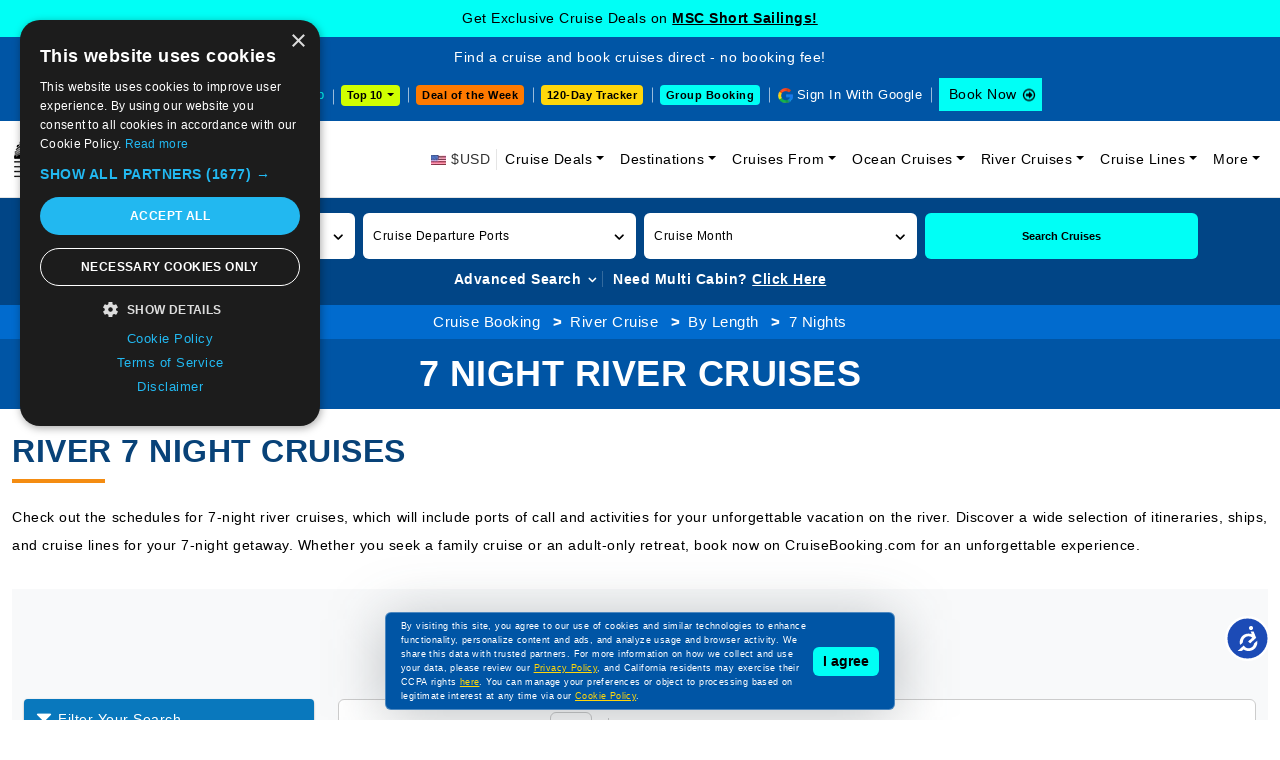

--- FILE ---
content_type: text/html; charset=utf-8
request_url: https://www.cruisebooking.com/river-cruise/by-length/7-nights
body_size: 41915
content:
<!DOCTYPE html>
<html lang="en">

<head>
<!-- page title -->
<title>7 Night River Cruises - CruiseBooking.com</title>
<meta http-equiv="Content-Type" content="text/html; charset=utf-8" />
<meta http-equiv="X-UA-Compatible" content="IE=edge">
<meta name="viewport" content="width=device-width, initial-scale=1, shrink-to-fit=no">
<meta name="author" content="" />
<meta name="description" content="Search for 7 Night River Cruises and book your ideal river cruise trip on CruiseBooking.com and have plenty of fun with your family or friends." />
<meta property="og:image" content="https://www.cruisebooking.comassets/img/river-cruise-img.webp" />
<meta property="og:title" content="7 Night River Cruises - CruiseBooking.com" />
<link href="https://www.cruisebooking.com/river-cruise/by-length/7-nights" rel="canonical" />
<!-- favicon -->
<link rel="icon" type="image/png" href="/assets/img/favicon-32x32.webp" sizes="32x32" />
<link rel="icon" type="image/png" href="/assets/img/favicon-16x16.webp" sizes="16x16" />

<style>

    /*.accessibility-enabled {
    font-size: 1.2em;
    background-color: #000 !important;
    color: #fff !important;
}*/

.common-text-content p {font-size: 14px;color: #000;line-height: 28px;text-align: justify;}
.header-lower .navbar-collapse.collapsing {-webkit-transition: height 0s;-moz-transition: height 0s;-ms-transition: height 0s;-o-transition: height 0s;transition: height 0s;}
.inner-page-search-area .home-advanced-search-btn-box-des.collapsing {-webkit-transition: height 0s;-moz-transition: height 0s;-ms-transition: height 0s;-o-transition: height 0s;transition: height 0s;} 
.header-lower .navbar-toggler span{background:#0055a5}.header-lower .navbar-toggler{border:none;padding:10px 6px;background-color:#0055a5;outline:none!important}.header-lower .navbar-toggler span{display:block;width:22px;height:2px;border-radius:1px;background:#fff}.header-lower .navbar-toggler span+span{margin-top:4px;width:18px}.header-lower .navbar-toggler span+span+span{width:10px}.headermenu-footer-mobile-sticky{position:fixed;bottom:0;z-index:10000;background-color:#0055a5;padding:10px 10px 10px 8px;width:100%;display:none}.headermenu-footer-mobile-sticky ul{display:flex;align-items:center}.headermenu-footer-mobile-sticky ul li{margin-right:6px!important;line-height:11px}.headermenu-footer-mobile-sticky-icon{width:25px;height:25px;display:inline-block;background-color:#fff;border-radius:4px}.headermenu-footer-mobile-sticky-icon{background-image:url(../img/common-icon-list.webp?v=2);background-repeat:no-repeat}.headermenu-footer-mobile-sticky-icon.headermenu-footer-mobile-sticky-icon-home{background-position:-44px -205px}.headermenu-footer-mobile-sticky-icon.headermenu-footer-mobile-sticky-icon-search{background-position:-69px -205px}.headermenu-footer-mobile-sticky-icon.headermenu-footer-mobile-sticky-icon-support{background-position:-94px -205px}.headermenu-footer-mobile-sticky-price-drop-icon{height:25px;display:block;background-color:#fff;border-radius:4px;color:#000;font-size:11px;line-height:12px;padding:6px 6px 6px 22px;position:relative}.headermenu-footer-mobile-sticky-price-drop-icon:after{position:absolute;content:"";width:25px;height:25px;top:2px;left:0;background-image:url(../img/common-icon-list.webp?v=2);background-repeat:no-repeat;background-position:-117px -207px}.cookiemessage{position:fixed;z-index:999;width:100%;max-width:510px;left:0;right:0;margin:0 auto;bottom:10px;background-color:#0055a5;border-radius:6px;filter:drop-shadow(0 7px 30px rgb(42 53 58 / .3));padding:6px 15px;justify-content:space-between;align-items:center;display:flex;border:1px solid rgb(255 255 255 / .3)}.cookiemessage p{margin-bottom:0;color:#fff}.cookiemessage p a{color:#ffd60a!important;text-decoration:underline}.cookiemessage button{background-color:#00fff6;border:0;padding:4px 10px;border-radius:6px;color:#000;font-weight:600;white-space:nowrap;margin-left:6px;display:inline-block}.cruise-deals-head-content .title h2{font-size:30px;color:#084278;font-weight:500;line-height:38px;position:relative;padding-bottom:20px;margin-bottom:20px}.cruise-deals-head-content .title h2:after{position:absolute;content:"";bottom:0;left:0;width:38px;height:3px;background-color:#085c83}.inner-head-main3 .inner-head-breadcrumb-main{background-color:#016bce;padding:6px 0;text-align:center}.inner-head-main3 .inner-head-breadcrumb-main{background-color:#016bce;padding:6px 0;text-align:center}.inner-head-main3 .inner-head-breadcrumb{margin-bottom:0;display:inline-block}.inner-head-main3 .inner-head-breadcrumb li{display:inline-block}.inner-head-main3 .inner-head-breadcrumb li a{color:#fff}.inner-head-main3 .inner-head-breadcrumb li a:hover{color:#fff}.inner-head-main3 .inner-head-title-main{background-color:#0055a5}.inner-head-main3 .inner-head-title-main .title h1{font-size:36px;font-weight:700;color:#fff;line-height:44px;text-transform:uppercase}@media (max-width:575px){.headermenu-footer-mobile-sticky{display:block}.cookiemessage{max-width:280px;display:block;right:auto;padding:8px;z-index:10001;bottom:50px}.cookiemessage button{margin-left:0;margin-top:6px;font-size:10px;padding:4px 8px}.cookiemessage p{font-size:10px;line-height:18px}.cruise-deals-head-content .title{font-size:20px;line-height:28px}.inner-head-main3 .inner-head-title-main .title h1{font-size:16px;line-height:22px}.inner-head-breadcrumb li{text-align:left;font-size:12px}}

 .sign-in-with-google-btn-mobile {
    position: absolute;
    top: 18px;
    right: 60px;
    background-color: #5384ed;
    border-radius: 0;
    font-size: 12px;
    color: #fff;
    border: 0;
    display: flex;
    align-items: center;
    padding: 1px 6px 1px 1px;
    z-index: 5;
  }


 .sign-in-with-google-btn-mobile .sign-in-with-google-btn-mobile-icon {
    background: #fff url(../img/common-icon-list.webp);
    background-position-x: 0%;
    background-position-y: 0%;
    width: 28px;
    height: 28px;
    background-position: -204px -235px;
    display: inline-block;
    margin-right: 6px;
  }


.sign-in-with-google-btn-mobile {
    font-size: 12px;
    color: #fff;
  }


.sign-out-with-google-btn-dropdown-mobile {
    display: flex;
    position: absolute;
    top: 22px;
    right: 55px;
    z-index: 5;
  }

.sign-out-with-google-btn-dropdown-mobile a {
    border: 0;
    background-color: transparent;
    color: #000;
    display: flex;
    align-items: center;
    font-size: 12px;
    padding-bottom: 6px;
  }


.sign-out-with-google-btn-dropdown-mobile a {
    color: #000;
    font-size: 12px;
  }


.sign-out-with-google-btn-dropdown a .sign-out-with-google-btn-icon {
  background-image: url(../img/common-icon-list.webp);
  width: 17px;
  height: 17px;
  background-position: -241px -239px;
  display: inline-block;
  margin-left: 6px;
}


@media (max-width: 575px) {
  .sign-out-with-google-btn-dropdown-mobile a .sign-out-with-google-btn-icon {
    background-position: -342px -239px;
  }
}
</style>



<!-- bootstrap core CSS -->
<link href="/assets/css/bootstrap.min.css?v=747kloZlUm2Rcs7QtTJQzqmBBn2fVwlIv3wCtXAUumc" rel="stylesheet">
<!-- font awesome -->
<link href="/assets/css/owl.carousel.min.css?v=UhQQ4fxEeABh4JrcmAJ1-16id_1dnlOEVCFOxDef9Lw" rel="stylesheet">

<link href="/assets/css/sailings-minified.css?v=4EPx3i3N0UrD9AW-abLrODSfNxxIjAV0KStwek_QTR4" rel="stylesheet">
<link href="/assets/css/ships-pages.css?v=6RSTdjVrmfCc97uhL35KpDtleCwZfFDQTOznz_Oay1Y" rel="stylesheet">
<!-- custom styles for this site -->
<!--CHECK FOR BY PAGES-->



<link href="/assets/css/default.css?v=jyveRLs-mG4W6gE6ZieZMVBWR0E_31zVskwzbU1Hkco" rel="stylesheet">
<link href="/assets/css/responsive.css?v=R1dx8HP6Z61Rml6zUX5KRWe9r7c0BvDmkdWTNkdTqck" rel="stylesheet">

<link href="/assets/css/accessibility.css?v=F9XWbqvDYEIOc8DcOou1iVUYkHvqu10ZgZRh4fCHsQg" rel="stylesheet">

    <link rel="stylesheet" href="/assets/css/venobox.min.css">

<!--220925-->
<script>
/*Define dataLayer and the gtag function.*/
window.dataLayer = window.dataLayer || [];
function gtag(){dataLayer.push(arguments);}
// IMPORTANT - DO NOT COPY/PASTE WITHOUT MODIFYING REGION LIST
// Set default consent for specific regions according to your requirements
gtag('consent', 'default', {
'ad_storage': 'denied',
'ad_user_data': 'denied',
'ad_personalization': 'denied',
'analytics_storage': 'denied'
});
// Set default consent for all other regions according to your requirements
gtag('consent', 'default', {
'ad_storage': 'denied',
'ad_user_data': 'denied',
'ad_personalization': 'denied',
'analytics_storage': 'denied'
});
</script>
<!--Banner script here!-->
<!--220925-->
<!-- Google Tag Manager -->
<script>(function(w,d,s,l,i){w[l]=w[l]||[];w[l].push({'gtm.start':
new Date().getTime(),event:'gtm.js'});var f=d.getElementsByTagName(s)[0],j=d.createElement(s),dl=l!='dataLayer'?'&l='+l:'';j.async=true;j.src='https://www.googletagmanager.com/gtm.js?id='+i+dl;f.parentNode.insertBefore(j,f);})(window,document,'script','dataLayer','GTM-TL26TKRM');
</script>
<!-- End Google Tag Manager -->
</head>

<body>
    <div b-so6i411ax9 id="mainbody">
    <!-- Google Tag Manager (noscript) -->
    <noscript b-so6i411ax9>
        <iframe b-so6i411ax9 src="https://www.googletagmanager.com/ns.html?id=GTM-TL26TKRM" height="0" width="0" style="display:none;visibility:hidden"></iframe>
    </noscript>
    <!-- End Google Tag Manager (noscript) -->



<div class="header-upcoming-cruise-deals" id="mastheadlistfirst">
            <div class ="header-cruise-deals-main-text" id="header-cruise-deals">Get Exclusive Cruise Deals on <a href="/cruise-deals/mini-cruises" title="MSC Short Sailings!">MSC Short Sailings! </a></div>
</div>

<div class="header-upcoming-cruise-deals hide" id="mastheadlist">
    <div class="container">
         
    </div>
</div>

<header class="header-main">
    <div class="header-upper">
        <div class="container-fluid">
            <div class="row align-items-center">
                <div class="col-xxl-4 col-xl-12">
                    <div class="header-top-text">Find a cruise and book cruises direct - no booking fee!</div>
                </div>
                <div class="col-xxl-8 col-xl-12">
                    <div class="header-upper-right">
                        <ul class="list-inline">
                            <li class="header-upper-link list-inline-item head-cruise-price-alerts-link"><a href="/cruise-vacations-by-price-drop" class="header-top-strip-icon header-price-drop-icon"> Price Drop</a></li>

                            <li class="header-upper-link list-inline-item header-top-10-deals-dropdowns">
                                <div class="dropdown">
                                    <button class="header-top-10-deals-dropdown-btn dropdown-toggle" type="button" data-bs-toggle="dropdown" aria-expanded="false" data-bs-auto-close="outside" onclick="GetTop10DestinationDeparturePortSeoName(this)"> Top 10 </button>
                                    <div class="dropdown-menu">
                                        <nav>
                                            <div class="nav nav-tabs header-top-10-deals-dropdown-nav-tabs" id="nav-tab" role="tablist">
                                                <button class="nav-link active" id="header-top-10-deals-dropdown-tab1-tab" data-bs-toggle="tab" data-bs-target="#header-top-10-deals-dropdown-tab1" type="button" role="tab" aria-controls="header-top-10-deals-dropdown-tab1" aria-selected="true">By Destination</button>
                                                <button class="nav-link" id="header-top-10-deals-dropdown-tab2-tab" data-bs-toggle="tab" data-bs-target="#header-top-10-deals-dropdown-tab2" type="button" role="tab" aria-controls="header-top-10-deals-dropdown-tab2" aria-selected="false">By Departure</button>
                                                <a href="/cruise-deals/top-10-cruise-deals" class="nav-link">Top 10 Deals</a>
                                                <button class="nav-link" id="header-top-10-deals-dropdown-tab3-tab" data-bs-toggle="tab" data-bs-target="#header-top-10-deals-dropdown-tab3" type="button" role="tab" aria-controls="header-top-10-deals-dropdown-tab3" aria-selected="false">By Cruise Lines</button>
                                            </div>
                                        </nav>
                                        <div class="tab-content header-top-10-deals-dropdown-tab-content" id="nav-tabContent">
                                            <div class="tab-pane fade show active" id="header-top-10-deals-dropdown-tab1" role="tabpanel" aria-labelledby="header-top-10-deals-dropdown-tab1-tab" tabindex="0">
                                                <div id="DestinationData" class="row gx-2 row-cols-xxl-5 row-cols-xl-5 row-cols-lg-5 row-cols-md-3 row-cols-sm-2 row-cols-2">
                                                </div>
                                                <div class="header-top-10-deals-dropdown-view-all-btn-div"> <a title="View all" href="/cruise-deals/top-10-sailings-by-destinations" class="header-top-10-deals-dropdown-view-all-btn">View all</a> </div>
                                            </div>
                                            <div class="tab-pane fade" id="header-top-10-deals-dropdown-tab2" role="tabpanel" aria-labelledby="header-top-10-deals-dropdown-tab2-tab" tabindex="0">
                                                <div id="DepartureportData" class="row gx-2 row-cols-xxl-5 row-cols-xl-5 row-cols-lg-5 row-cols-md-3 row-cols-sm-2 row-cols-2">
                                                </div>
                                                <div class="header-top-10-deals-dropdown-view-all-btn-div"> <a title="View all" href="/cruise-deals/top-10-sailings-by-departure-ports" class="header-top-10-deals-dropdown-view-all-btn">View all</a> </div>
                                            </div>

                                            <div class="tab-pane fade" id="header-top-10-deals-dropdown-tab3" role="tabpanel" aria-labelledby="header-top-10-deals-dropdown-tab3-tab" tabindex="0">
                                                <div class="cruise-line-block">
                                                    <div id="CruiselineData" class="row text-center g-0 row-cols-lg-5 row-cols-md-4 row-cols-sm-3 row-cols-2">
                                                    </div>
                                                    <div class="header-top-10-deals-dropdown-view-all-btn-div"> <a title="View all" href="/cruise-deals/top-10-sailings-by-cruise-lines" class="header-top-10-deals-dropdown-view-all-btn">View all</a> </div>
                                                </div>
                                            </div>

                                        </div>
                                    </div>
                                </div>
                            </li>
                            
                            <li class="header-upper-link list-inline-item header-deal-of-the-week"> <a href="/cruise-deals/cruise-deal-of-the-week">Deal of the Week</a></li>
                             
                            <li class="header-upper-link list-inline-item header-one20-day-tracker"><a href="/cruise-vacations-120-days-tracker">120-Day Tracker</a></li>
                            
                            
                            <li class="header-upper-link list-inline-item header-group-travel-btn"> <a href="/group-cruise-inquiry">Group Booking</a></li>
                            <li class="header-upper-link list-inline-item sign-out-icon" id="googleinyes">
                                <script>
                                    function getCookie(cname) {

                                    

                                        let name = cname + "=";
                                        let decodedCookie = decodeURIComponent(document.cookie);
                                        let ca = decodedCookie.split(';');
                                        for (let i = 0; i < ca.length; i++) {
                                            let c = ca[i].trim();
                                            if (c.indexOf(name) == 0) {
                                                return c.substring(name.length, c.length);
                                            }
                                        }
                                        return "";
                                    }
                                   (function() {
                                       
										var cookieValue = getCookie('cbfirstname');
                                        var CountryCode = getCookie('CountryCode');
                                        console.log("CountryCode: "+CountryCode);
										var element = document.getElementById("googleinyes");

										if (cookieValue !== '') {
											element.innerHTML = "<a href='/user/user-profile'> <span class='sign-out-with-google-btn-text'>" + cookieValue + "</span><span class='sign-out-with-google-btn-icon'></span></a>";
										} else {
											element.innerHTML = "<a href='/signingoogle' onclick='return googleNewTab();' target='webGoogle' class='header-top-strip-icon head-google-with-sign-link'>Sign In With Google</a>";
											
											var script = document.createElement('script');
											script.src = "https://accounts.google.com/gsi/client";
											script.async = true;
											script.defer = true;
											document.head.appendChild(script);

											var div = document.createElement('div');
											div.id = "g_id_onload";
											div.setAttribute('data-client_id', '459466256686-511fl8fpjn1n7um078sfkuv1gsudu0br.apps.googleusercontent.com');
											div.setAttribute('data-context', 'signin');
											div.setAttribute('data-ux_mode', 'popup');
											div.setAttribute('data-login_uri', '/google-response');
											div.setAttribute('data-prompt_parent_id', 'g_id_onload');
											div.style.position = 'absolute';
											div.style.left = '79%';
											div.style.top = '10%';
											div.style.width = '0';
											div.style.height = '0';
											div.style.zIndex = '10002';
											document.body.appendChild(div);
										}
									})();
                                </script>
                            </li>
                            <li class="list-inline-item header-upper-booknow-btn"><a href="https://book.cruisebooking.com/swift/cruise?advancedsearch=true&siid=873889&lang=1&destinationtype=Ocean" title="Book a Cruise" target="_blank">Book Now </a></li>
                        </ul>
                    </div>
                </div>
            </div>
        </div>
    </div>
    <div class="header-btn-mobile-div">
        <div class="container"> 
            <span class="deal-of-the-week-header-btn-mobile" style="cursor: pointer;" onclick="dealoftheweek();">Deal of the Week</span>
            
            <div class="header-top-10-deals-dropdowns">
                <div class="dropdown">
                    <button class="header-top-10-deals-dropdown-btn dropdown-toggle" type="button" data-bs-toggle="dropdown" aria-expanded="false" data-bs-auto-close="outside" onclick="GetTop10DestinationDeparturePortSeoNameMobileView(this)"> Top 10 </button>
                    <div class="dropdown-menu">
                        <nav>
                            <div class="nav nav-tabs header-top-10-deals-dropdown-nav-tabs" id="nav-tab" role="tablist">
                                <button class="nav-link active" id="header-top-10-deals-dropdown-tab12-tab" data-bs-toggle="tab" data-bs-target="#header-top-10-deals-dropdown-tab12" type="button" role="tab" aria-controls="header-top-10-deals-dropdown-tab12" aria-selected="true">By Destination</button>
                                <button class="nav-link" id="header-top-10-deals-dropdown-tab22-tab" data-bs-toggle="tab" data-bs-target="#header-top-10-deals-dropdown-tab22" type="button" role="tab" aria-controls="header-top-10-deals-dropdown-tab22" aria-selected="false">By Departure</button>
                                <a href="/cruise-deals/top-10-cruise-deals" class="nav-link">Top 10 Deals</a>
                                <button class="nav-link" id="header-top-10-deals-dropdown-tab33-tab" data-bs-toggle="tab" data-bs-target="#header-top-10-deals-dropdown-tab33" type="button" role="tab" aria-controls="header-top-10-deals-dropdown-tab33" aria-selected="false">By Cruise Lines</button>
                            </div>
                        </nav>
                        <div class="tab-content header-top-10-deals-dropdown-tab-content" id="nav-tabContent">
                            <div class="tab-pane fade show active" id="header-top-10-deals-dropdown-tab12" role="tabpanel" aria-labelledby="header-top-10-deals-dropdown-tab12-tab" tabindex="0">
                                <div id="DestinationDataMobileView" class="row gx-2 row-cols-xxl-5 row-cols-xl-5 row-cols-lg-5 row-cols-md-3 row-cols-sm-2 row-cols-2">
                                </div>
                                <div class="header-top-10-deals-dropdown-view-all-btn-div"> <a title="View all" href="/cruise-deals/top-10-sailings-by-destinations" class="header-top-10-deals-dropdown-view-all-btn">View all</a> </div>
                            </div>
                            <div class="tab-pane fade" id="header-top-10-deals-dropdown-tab22" role="tabpanel" aria-labelledby="header-top-10-deals-dropdown-tab22-tab" tabindex="0">
                                <div id="DepartureportDataMobileView" class="row gx-2 row-cols-xxl-5 row-cols-xl-5 row-cols-lg-5 row-cols-md-3 row-cols-sm-2 row-cols-2">
                                </div>
                                <div class="header-top-10-deals-dropdown-view-all-btn-div"> <a title="View all" href="/cruise-deals/top-10-sailings-by-departure-ports" class="header-top-10-deals-dropdown-view-all-btn">View all</a> </div>
                            </div>
                            <div class="tab-pane fade" id="header-top-10-deals-dropdown-tab33" role="tabpanel" aria-labelledby="header-top-10-deals-dropdown-tab33-tab" tabindex="0">
                                <div class="cruise-line-block">
                                <div id="CruiselineDataDataMobileView" class="row text-center g-0 row-cols-lg-5 row-cols-md-4 row-cols-sm-3 row-cols-2">
                                </div>

                                <div class="header-top-10-deals-dropdown-view-all-btn-div"> <a title="View all" href="/cruise-deals/top-10-sailings-by-cruise-lines" class="header-top-10-deals-dropdown-view-all-btn">View all</a> </div>
                                </div>
                            </div>
                        </div>
                    </div>
                </div>
            </div>

            <span class="group-travel-header-btn-mobile" style="cursor: pointer;" onclick="GroupBooking();">Group Booking</span>
        </div>
    </div>
    <div class="header-lower">
        <div id="mobileGoogleSignIn">
            <script>
                
                (function () {

                    var cookieValue = getCookie('cbfirstname');
                    var element = document.getElementById("mobileGoogleSignIn");

                    if (cookieValue !== '') {
                        element.innerHTML = "<div class='sign-out-with-google-btn-dropdown sign-out-with-google-btn-dropdown-mobile'><div class='dropdown'><a href='/user/user-profile'><span class='sign-out-with-google-btn-icon'></span> </a> </div>";
                    } else {
                        element.innerHTML = "<span onclick='signinmobile();' target='mobileGoogle'><span type='button' class='sign-in-with-google-btn-mobile'><span class='sign-in-with-google-btn-mobile-icon'></span><span class='sign-in-with-google-btn-mobile-text'>Sign in</span></span></span>";//karishma  27-06-2025
                        /*element.innerHTML = "<a href='/signingoogle' target='mobileGoogle'><button type='button' class='sign-in-with-google-btn-mobile'><span class='sign-in-with-google-btn-mobile-icon'></span><span class='sign-in-with-google-btn-mobile-text'>Sign in</span></button></a>";*/

                        var script = document.createElement('script');
                        script.src = "https://accounts.google.com/gsi/client";
                        script.async = true;
                        script.defer = true;
                        document.head.appendChild(script);

                        var div = document.createElement('div');
                        div.id = "g_id_onload";
                        div.setAttribute('data-client_id', '459466256686-511fl8fpjn1n7um078sfkuv1gsudu0br.apps.googleusercontent.com');
                        div.setAttribute('data-context', 'signin');
                        div.setAttribute('data-ux_mode', 'popup');
                        div.setAttribute('data-login_uri', '/google-response');
                        div.setAttribute('data-prompt_parent_id', 'g_id_onload');
                        div.style.position = 'absolute';
                        div.style.left = '79%';
                        div.style.top = '10%';
                        div.style.width = '0';
                        div.style.height = '0';
                        div.style.zIndex = '10002';
                        document.body.appendChild(div);
                    }
                })();
            </script>
        </div>
        <nav class="navbar navbar-expand-lg" aria-label="Fifth navbar example">
            <div class="container-fluid">

                <span class="navbar-brand" title="Book a cruise on Cruise Booking" style="cursor: pointer;" onclick="Home();">
                    <picture>
                        <source media="(min-width: 576px)" srcset="/assets/img/logo.webp?v=3">
                        <source media="(min-width: 320px)" srcset="/assets/img/logo-m.webp?v=3">
                        <img alt="Cruise Booking" src="/assets/img/logo.webp?v=3" width="246" height="50">
                    </picture>
                </span>
                <span class="navbar-toggler" data-bs-toggle="collapse" data-bs-target="#navbarsExample05" aria-controls="navbarsExample05" aria-expanded="false" aria-label="Toggle navigation" style="cursor: pointer;"> <span></span> <span></span> <span></span> </span>
                <div class="collapse navbar-collapse" id="navbarsExample05">
                    <ul class="navbar-nav ms-auto mb-2 mb-lg-0">
                        <li class="nav-item"> <span class="header-top-strip-icon header-usd-icon2"> $USD</span> </li>
                        <li class="nav-item dropdown">
                            <a class="nav-link dropdown-toggle" href="/cruise-deals" data-bs-toggle="dropdown" aria-expanded="false" title="Cruise Deals">Cruise Deals</a>
                            <ul class="dropdown-menu">
                                <li class="sub-arrow"><a class="dropdown-item" href="#">Cruise Line Deals</a>
                                  <ul class="dropdown-menu-sub">
                                    <li><a class="dropdown-item" href="/cruise-deals/msc">MSC Cruise Deals</a></li>
                                    <li><a class="dropdown-item" href="/cruise-deals/msc/yacht-club">MSC Yacht Club Deals</a></li>
                                    <li><a class="dropdown-item" href="/cruise-deals/msc/grand-voyages">MSC Grand Voyages Deals</a></li>
                                    <li><a class="dropdown-item" href="/cruise-deals/celestyal">Celestyal Cruise Deals</a></li>
                                    <li><a class="dropdown-item" href="/cruise-deals/costa">Costa Cruise Deals</a></li>
                                        <li><a class="dropdown-item" href="/cruise-deals/princess">Princess Cruise Deals</a></li>
                                    <li><a class="dropdown-item" href="/cruise-deals/royal-caribbean-international">Royal Caribbean Cruise Deals</a></li>
                                    <li><a class="dropdown-item" href="/cruise-deals/carnival">Carnival Cruise Deals</a></li>
                                    <li><a class="dropdown-item" href="/cruise-deals/disney">Disney Cruise Deals</a></li>
                                    <li><a class="dropdown-item" href="/cruise-deals/holland-america-line">Holland America Cruise Deals</a></li>
                                    <li><a class="dropdown-item" href="/cruise-deals/celebrity">Celebrity Cruise Deals</a></li>
                                    <li><a class="dropdown-item" href="/cruise-deals/norwegian">Norwegian Cruise Deals</a></li>
                                    <li><a class="dropdown-item" href="/cruise-deals/regent-seven-seas">Regent Seven Seas Cruise Deals</a></li>
                                    <li><a class="dropdown-item" href="/cruise-deals/cunard">Cunard Cruise Deals</a></li>
                                    <li><a class="dropdown-item" href="/cruise-line-deals">View All Cruise Line Deals</a></li>
                                  </ul>
                                </li>
                                <li class="sub-arrow">
                                    <a class="dropdown-item" href="#">Speciality Cruise Deals</a>
                                    <ul class="dropdown-menu-sub">
                                        <li><a class="dropdown-item" href="/cruise-deals/adult-only-cruises">Adult Only Cruises</a></li>
                                        <li><a class="dropdown-item" href="/cruise-deals/alaska-cruise-deals">Alaska Cruise Deals</a></li>
                                        <li><a class="dropdown-item" href="/cruise-deals/northern-lights-cruises">Northern Lights Cruise Deals</a></li>
                                        <li><a class="dropdown-item" href="/cruise-deals/weekend-cruises">Weekend Cruise Deals</a></li>
                                        <li><a class="dropdown-item" href="/cruise-deals/culinary-cruises">Culinary Cruises Deals</a></li>
                                        <li><a class="dropdown-item" href="/cruise-deals/wave-season-cruises">Wave Season Cruise Deals</a></li>
                                        <li><a class="dropdown-item" href="/cruise-deals/onboard-credit">Onboard Credit Cruise Deals</a></li>
                                    </ul>
                                </li>
                                <li><a class="dropdown-item" href="/cruise-deals/cheap-cruises">Cheap Cruise Deals</a></li>
                                <li><a class="dropdown-item" href="/cruise-vacations-upto-75off">Cruise Vacations upto 75% Off</a></li>
                                <li><a class="dropdown-item" href="/cruise-deals/flash-sale">Flash Sale Deals</a></li>
                                <li><a class="dropdown-item" href="/cruise-deals/cruise-discount-offers">Cruise Discount Offers</a></li>
                                <li><a class="dropdown-item" href="/cruise-deals/2026-cruise-deals">2026 Cruise Deals</a></li>
                                <li><a class="dropdown-item" href="/cruise-deals/winter-cruises">Winter Cruise Deals</a></li>
                                <li><a class="dropdown-item" href="/cruise-deals/valentines-day">Valentine's Day Cruise Deals</a></li>
                                <li><a class="dropdown-item" href="/cruise-deals/holiday">Holiday Cruise Deals</a></li>
                                
                                <li><a class="dropdown-item" href="/cruise-deals/world-cruise" title="World Cruise Deals">World Cruise Deals</a></li>
                                <li><a class="dropdown-item" href="/cruise-deals/last-minute">Last Minute Cruise Deals</a></li>
                                <li><a class="dropdown-item" href="/cruise-deals/group">Group Cruise Deals</a></li>
                                <li><a class="dropdown-item" href="/upcoming-cruise-events">Upcoming Cruise Events</a></li>
                                <li><a class="dropdown-item" href="/special-cruise-offers-promos">Special Cruise Offers Promos</a></li>
                                <li><a class="dropdown-item" href="/cruise-deals">View All Cruise Deals</a></li>
                                
                                
                                
                                
                            </ul>
                        </li>

                         
    <li class="nav-item dropdown">
        <a class="nav-link dropdown-toggle" href="#" data-bs-toggle="dropdown" aria-expanded="false" title="Cruise Destinations">Destinations</a>
        <ul class="dropdown-menu">
                    <li><a class="dropdown-item" href="/destinations/western-mediterranean">Western Mediterranean Cruises</a></li>
                    <li><a class="dropdown-item" href="/destinations/bahamas">Bahamas Cruises</a></li>
                    <li><a class="dropdown-item" href="/destinations/asia-and-asia-pacific">Asia and Asia Pacific Cruises</a></li>
                    <li><a class="dropdown-item" href="/destinations/middle-east">Middle East Cruises</a></li>
                    <li><a class="dropdown-item" href="/destinations/western-caribbean">Western Caribbean Cruises</a></li>
                    <li><a class="dropdown-item" href="/destinations/eastern-mediterranean">Eastern Mediterranean Cruises</a></li>
                    <li><a class="dropdown-item" href="/destinations/arabian-gulf">Arabian Gulf Cruises</a></li>
                    <li><a class="dropdown-item" href="/destinations/eastern-caribbean">Eastern Caribbean Cruises</a></li>
                    <li><a class="dropdown-item" href="/destinations/mediterranean">Mediterranean Cruises</a></li>
                    <li><a class="dropdown-item" href="/destinations/northern-europe">Northern Europe Cruises</a></li>
            <li><a class="dropdown-item" href="/destinations">View All Destinations</a></li>
        </ul>
    </li>



                        




    <li class="nav-item dropdown">
        <a class="nav-link dropdown-toggle" href="#" data-bs-toggle="dropdown" aria-expanded="false" title="Cruises From">Cruises From</a>
        <ul class="dropdown-menu">
                <li>
                    <a href="/departure-ports/miami" class="dropdown-item">Miami Cruises</a>
                </li>
                <li>
                    <a href="/departure-ports/dubai" class="dropdown-item">Dubai Cruises</a>
                </li>
                <li>
                    <a href="/departure-ports/civitavecchia-rome" class="dropdown-item">Civitavecchia (Rome) Cruises</a>
                </li>
                <li>
                    <a href="/departure-ports/barcelona" class="dropdown-item">Barcelona Cruises</a>
                </li>
                <li>
                    <a href="/departure-ports/port-canaveral-orlando" class="dropdown-item">Port Canaveral (Orlando) Cruises</a>
                </li>
                <li>
                    <a href="/departure-ports/abu-dhabi" class="dropdown-item">Abu Dhabi Cruises</a>
                </li>
                <li>
                    <a href="/departure-ports/marseille" class="dropdown-item">Marseille Cruises</a>
                </li>
                <li>
                    <a href="/departure-ports/genoa" class="dropdown-item">Genoa Cruises</a>
                </li>
                <li>
                    <a href="/departure-ports/istanbul" class="dropdown-item">Istanbul Cruises</a>
                </li>
                <li>
                    <a href="/departure-ports/los-angeles" class="dropdown-item">Los Angeles Cruises</a>
                </li>
            <li><a class="dropdown-item" href="/departure-ports">View All Departure Ports</a></li>
        </ul>
    </li>


                        <li class="nav-item dropdown">
                            <a class="nav-link dropdown-toggle" href="#" data-bs-toggle="dropdown" aria-expanded="false" title="Ocean Cruises">Ocean Cruises</a>
                            <ul class="dropdown-menu">
                                <li><a class="dropdown-item" href="/by-length">Cruises by Length</a></li>
                                <li><a class="dropdown-item" href="/by-month">Cruises by Month</a></li>
                                <li><a class="dropdown-item" href="/by-price">Cruises by Price</a></li>
                                <li><a class="dropdown-item" href="/by-year">Cruises by Year</a></li>
                                <li><a class="dropdown-item" href="/ships">Cruise Ships</a></li>
                                <li><a class="dropdown-item" href="/special">Special Cruises</a></li>
                            </ul>
                        </li>

                        <li class="nav-item dropdown">
                            <a class="nav-link dropdown-toggle" href="#" data-bs-toggle="dropdown" aria-expanded="false" title="River Cruises">River Cruises</a>
                            <ul class="dropdown-menu">
                                
                                <li><a class="dropdown-item" href="/river-cruise/by-length">River Cruises by Length</a></li>
                                <li><a class="dropdown-item" href="/river-cruise/by-month">River Cruises by Month</a></li>
                                <li><a class="dropdown-item" href="/river-cruise/by-price">River Cruises by Price</a></li>
                                <li><a class="dropdown-item" href="/river-cruise/by-year">River Cruises by Year</a></li>
                                <li><a class="dropdown-item" href="/river-cruise/ships">River Cruise Ships</a></li>
                                <li><a class="dropdown-item" href="/river-cruise/special">Special River Cruises</a></li>
                            </ul>
                        </li>

                            <li class="nav-item dropdown">
        <a class="nav-link dropdown-toggle" href="#" data-bs-toggle="dropdown" aria-expanded="false" title="Cruise Lines">Cruise Lines</a>
        <ul class="dropdown-menu">
                    <li><a class="dropdown-item" href="/cruise-lines/msc-cruises">MSC Cruises</a></li>
                    <li><a class="dropdown-item" href="/cruise-lines/celestyal-cruises">Celestyal Cruises</a></li>
                    <li><a class="dropdown-item" href="/cruise-lines/costa-cruises">Costa Cruises</a></li>
                    <li><a class="dropdown-item" href="/cruise-lines/princess-cruises">Princess Cruises</a></li>
                    <li><a class="dropdown-item" href="/cruise-lines/royal-caribbean-international">Royal Caribbean International</a></li>
                    <li><a class="dropdown-item" href="/cruise-lines/carnival-cruise-lines">Carnival Cruise Lines</a></li>
                    <li><a class="dropdown-item" href="/cruise-lines/norwegian-cruise-line">Norwegian Cruise Line</a></li>
                    <li><a class="dropdown-item" href="/cruise-lines/oceania-cruises">Oceania Cruises</a></li>
                    <li><a class="dropdown-item" href="/cruise-lines/celebrity-cruises">Celebrity Cruises</a></li>
                    <li><a class="dropdown-item" href="/cruise-lines/disney-cruise-line">Disney Cruise Line</a></li>
            <li><a class="dropdown-item" href="/compare-cruises">Compare Cruises</a></li>
            <li><a class="dropdown-item" href="/cruise-lines">View All Cruise Lines</a></li>
        </ul>
    </li>


                        
                        <li class="nav-item dropdown">
                            <a class="nav-link dropdown-toggle" href="#" data-bs-toggle="dropdown" aria-expanded="false">More</a>
                            <ul class="dropdown-menu">
                                <li><a class="dropdown-item" href="https://book.cruisebooking.com/web/customer/bookings.aspx?siid=873889">My Trips</a></li>
                                <li><a class="dropdown-item" href="/cruise-price-alerts">Cruise Price Alerts</a></li>
                                <li><a class="dropdown-item" href="/group-cruise-inquiry">Multi Cabin Request</a></li>
                                <li><a class="dropdown-item" href="/cruise-line-private-islands">Cruise Line Private Islands</a></li>
                                <li><a class="dropdown-item" href="/ship-within-a-ship">Ship Within a Ship</a></li>
                                <li><a class="dropdown-item" href="/cancellation-policies">Cruise Cancellation Policies</a></li>
                                <li><a class="dropdown-item" href="/know-before-you-go/directions-to-cruise-ports">Direction to Ports</a></li>
                                <li><a class="dropdown-item" href="/ships/virtual-tour">Cruise Ships Virtual Tour</a></li>
                                <li><a class="dropdown-item" href="/articles">Cruise Inspiration</a></li>
                                <li><a class="dropdown-item" href="/articles/latest">Latest Articles</a></li>
                                <li><a class="dropdown-item" href="/news/">Cruise News</a></li>
                                <li><a class="dropdown-item" href="/cruise-videos">Cruise Videos</a></li>
                                
                            </ul>
                        </li>
                    </ul>
                </div>
            </div>
        </nav>
    </div>
</header>
    



<div class="email-sent-div hide" id="successMessage">
    <div class="email-sent-div-center">
        <img src="/assets/img/successfully-send-email-icon.webp" alt="Successfully Send Email Icon" width="85" height="85"   loading="lazy"/>
        <p id="successmsg"></p>
    </div>
</div>

<div class="email-sent-div hide mt-20" id="errorMessage">
    <div class="email-sent-div-center">
        <img src="/assets/img/not-correct-code-email-icon.webp" alt="Not correct code email icon" width="85" height="85"   loading="lazy" />
        <p id="errormsg"></p>
    </div>
</div>

<div class="inner-page-search-area">
    <div class="container">
        <form id="frmCruiseSearch" name="frmCruiseSearch" class="inner-page-search-form" action="https://book.cruisebooking.com/swift/cruise" method="get" data-component="form" data-autoload data-form-trigger-loader="true" data-form-disable-buttons-on-submit="true">
            <input type="hidden" name="siid" value="873889" />
            <input type="hidden" name="SearchCruise" value="1" />
            <input type="hidden" name="lang" value="1" />
            


            <div class="row gx-2 row-cols-lg-4 row-cols-md-2 row-cols-sm-2 row-cols-1">
                <!-- Destination -->
                <div class="col">
                    <div class="cruise-search-param search-Destination mb-10" onclick="getdestparamInner(); return false;">
                        <div class="cruise-search-param-wrapper dropdown-toggle" data-bs-toggle="dropdown" aria-expanded="false" role="button">
                            <span id="spanDestinationInner" class="cruise-search-param-value">Cruise Destination</span>
                            <div class="home-page-new-search-bar-right-arrow"></div>
                        </div>
                        <div class="dropdown-menu search-dropdown-main" id="destlist">
                            <div class="input-search-dropdown-box">
                                <input type="text" class="form-control" id="inp_destination_name_search" placeholder="Search Name" onkeyup="funSearchByName_DestinationInner();">
                                <div class="input-search-dropdown-box-search-icon"></div>
                            </div>
                            <div class="top-cruise-box-main-scroll">
                                <ul class="top-cruise-box-main ulDestinationTop" id="desttop">
                                    <li class="top-cruise-box-div top-cruise-box-title">
                                        <a href="#" id="adestination_selall" data-value="selall" class="small d-flex align-items-center">
                                            <div class="form-check">
                                                <input id="idestination_selallTop" name="idestination_selallTop" value="" type="checkbox" class="form-check-input">
                                                <label class="form-check-label" for="exampleCheck1">Top Cruise Destinations</label>
                                            </div>
                                        </a>
                                    </li>
                                    <span id="li_DestinationTop"> </span>
                                </ul>
                                <div class="search-dropdown-main-divider"></div>
                                <ul class="top-cruise-box-main ulDestinationInner" id="ul_revelex_cruise_search_destination">
                                    <li class="top-cruise-box-div top-cruise-box-title">
                                        <a href="#" id="adestination_selall" data-value="selall" class="small d-flex align-items-center">
                                            <div class="form-check">
                                                <input id="idestination_selall" name="idestination_selall" value="" type="checkbox" class="form-check-input">
                                                <label class="form-check-label" for="exampleCheck1">All Cruise Destinations</label>
                                            </div>
                                        </a>
                                    </li>
                                    <span id="li_DestinationInner"> </span>
                                </ul>
                            </div>
                            <div class="input-search-dropdown-box-close-div">
                                <button class="dropdown-menu-close-button" onclick="closediv('ul_revelex_cruise_search_destination')">Close</button>
                            </div>
                        </div>
                        <ul class="dropdown-menu rvlxDropDownHeight ">


                             
                        </ul>
                    </div>
                    <input type="hidden" id="Destinations" name="Destinations" />
                </div>
                <!-- Departure Port -->
                <div class="col">
                      <div class="cruise-search-param search-Destination mb-10" onclick="getdepartureportparamInner(); return false;">
                        <div class="cruise-search-param-wrapper dropdown-toggle" data-bs-toggle="dropdown" aria-expanded="false" role="button">
                            <span id="spanDeparturePortInner" class="cruise-search-param-value">Cruise Departure Ports</span>
                            <div class="home-page-new-search-bar-right-arrow"> </div>
                        </div>
                        <div class="dropdown-menu search-dropdown-main" id="deptlist">
                            <div class="input-search-dropdown-box">
                                <input type="text" class="form-control" id="inp_departureport_name_search" placeholder="Search Name" onkeyup="funSearchByName_DeparturePortInner();">
                                <div class="input-search-dropdown-box-search-icon"></div>
                            </div>
                            <div class="top-cruise-box-main-scroll">
                                <ul class="top-cruise-box-main ulDeparturePortTop" id="porttop">
                                    <li class="top-cruise-box-div top-cruise-box-title">
                                        <a href="#" id="adepartureport_selall" data-value="selall" class="small d-flex align-items-center">
                                        <div class="form-check">
                                                <input id="idepartureport_selallTop" name="idepartureport_selallTop" value="" type="checkbox" class="form-check-input">
                                                <label class="form-check-label" for="exampleCheck1">Top Departure Ports</label>
                                        </div>
                                        </a>
                                    </li>
                                    <span id="li_DepartureportTop"> </span>
                                </ul>
                                <div class="search-dropdown-main-divider"></div>
                                <ul class="top-cruise-box-main ulDeparturePortInner" id="ul_revelex_cruise_search_DeparturePort">
                                    <li class="top-cruise-box-div top-cruise-box-title">
                                        <a href="#" id="adepartureport_selall" data-value="selall" class="small d-flex align-items-center">
                                            <div class="form-check">
                                                <input id="idepartureport_selall" name="idepartureport_selall" value="" type="checkbox" class="form-check-input">
                                                <label class="form-check-label" for="exampleCheck1">All Departure Ports</label>
                                            </div>
                                        </a>
                                    </li>
                                    <span id="li_DepartureportInner"> </span>
                                </ul>
                            </div>
                            <div class="input-search-dropdown-box-close-div">
                                <button class="dropdown-menu-close-button" onclick="closediv('ul_revelex_cruise_search_DeparturePort')">Close</button>
                            </div>
                        </div>
                        <ul class="dropdown-menu rvlxDropDownHeight ">
                             
                             
                            
                            
                        </ul>
                    </div>
                    <input type="hidden" id="Departureport" name="DeparturePorts" />
                </div>

                <!-- Month -->
                <div class="col">
                    <div class="cruise-search-param search-Duration mb-10" onclick="getparammonth(); return false;">
                        <div class="cruise-search-param-wrapper dropdown-toggle" data-bs-toggle="dropdown" aria-expanded="false" role="button">
                            <span id="spanDate" class="cruise-search-param-value">Cruise Month</span>
                            <div class="home-page-new-search-bar-right-arrow"> </div>
                        </div>
                        <ul class="dropdown-menu cruise-month-dropdown-menu ulMonth" id="l" name="l">
                            <span id="li_Month" class="cruise-month-dropdown-menu-scroll"> </span>
                        </ul>
                    </div>
                    <input type="hidden" id="startdate" name="startdate" />
                    <input type="hidden" id="enddate" name="enddate" />
                    
                </div>                
                <div class="col">
                    <div class="find-cruise-btn-div mb-10">
                        <div class="row gx-2">
                            <div class="col-12"><span><button type="submit" class="find-cruise-btn w-100 inner-search-button" id="Innersearch-submit" title="Search Cruises" formtarget="_blank"
                                            onclick="addSearchHistory_PriceDrop();">
                                        Search Cruises
                                    </button>
                                </span>
                            </div>
                             
			            </div>
                    </div>
                </div>
            </div>

            <div class="row">
                <div class="inner-page-search-btn-div text-center mb-10">
                    <span class="inner-page-advanced-search-btn" type="button" data-bs-toggle="collapse" data-bs-target="#home-advanced-search-btn-box" aria-expanded="false" aria-controls="collapseExample"> Advanced Search 
                        <span class="inner-page-search-btn-down"></span>
                        <span class="inner-page-search-btn-up"></span>
                    </span>
                    <br>

                    <span class="book-multiple-cabin-btn-div2">Need Multi Cabin? <span class="book-multiple-cabin-btn" style="cursor: pointer;"  onclick="needmulticabin();">Click Here</span></span>
                </div>
            </div>
            <div class="collapse home-advanced-search-btn-box-des" id="home-advanced-search-btn-box">
                <div class="row gx-2 row-cols-lg-4 row-cols-md-2 row-cols-sm-2 row-cols-1">
                    <div class="col">
                        <div class="cruise-search-param search-Duration mb-10">
                            <div class="cruise-search-param-wrapper dropdown-toggle" data-bs-toggle="dropdown" aria-expanded="false" role="button">
                                <span id="spanCruiseType" class="cruise-search-param-value">Cruise Types</span>
                                <div class="home-page-new-search-bar-right-arrow"> </div>
                            </div>
                            <ul class="dropdown-menu cruise-month-dropdown-menu ulcruisetype" id="ct" name="ct">
                                <li style="margin-left:0px;"> <a href="#" id="O" data-value="Ocean" onclick="setcruisetype('ocean'); return false;">&nbsp;Ocean Cruises</a> </li>
                                <li style="margin-left:0px;"> <a href="#" id="R" data-value="River" onclick="setcruisetype('river'); return false;">&nbsp;River Cruises</a> </li>
                            </ul>
                            <input type="hidden" name="destinationtype" id="destinationtype" value="Ocean">
                        </div>
                    </div>
                    <div class="col">
                        <div class="cruise-search-param search-Duration mb-10">
                            <div class="cruise-search-param-wrapper dropdown-toggle" data-bs-toggle="dropdown" aria-expanded="false" role="button">
                                <span id="spanLength" class="cruise-search-param-value">Cruise Length</span>
                                <div class="home-page-new-search-bar-right-arrow">  </div>
                            </div>
                            <ul class="dropdown-menu cruise-month-dropdown-menu ulLength" id="l" name="l">
                                <span id="li_Length" class="cruise-month-dropdown-menu-scroll h-auto overflow-auto">
                                <li style="margin-left:0px;">
                                    <a href="#" id="nolength" data-value="0">&nbsp;Cruise Length</a>
                                </li>
                                <li style="margin-left:0px;">
                                    <a href="#" id="a2to3" data-value="2to3">&nbsp;2 to 3 nights</a>
                                </li>
                                <li style="margin-left:0px;">
                                    <a href="#" id="a4to6" data-value="4to6">&nbsp;4 to 6 nights</a>
                                </li>
                                <li style="margin-left:0px;">
                                    <a href="#" id="a7to9" data-value="7to9">&nbsp;7 to 9 nights</a>
                                </li>
                                <li style="margin-left:0px;">
                                    <a href="#" id="a10to13" data-value="10to13">&nbsp;10 to 13 nights</a>
                                </li>
                                <li style="margin-left:0px;">
                                    <a href="#" id="a14to365" data-value="14to365">&nbsp;14 and more nights</a>
                                </li>
                                </span>
                            </ul>
                            <input type="hidden" id="durations" name="durations" value="2-365"/>
                        </div>
                    </div>
                    <div class="col">
                         <div class="cruise-search-param search-Destination mb-10" onclick="getcruiseparamInner(); return false;"> 
                            <div class="cruise-search-param-wrapper dropdown-toggle" data-bs-toggle="dropdown" aria-expanded="false" role="button">
                                <span id="spanCruiseLineInner" class="cruise-search-param-value">Cruise Line</span>
                                <div class="home-page-new-search-bar-right-arrow">  </div>
                            </div>
                            <ul class="dropdown-menu rvlxDropDownHeight ulCruiseLineInner" id="ul_revelex_cruise_search_CruiseLinesInner">
                                <span class="search-box-sub">
                                    <input type="text" class="form-control" id="inp_cruiseline_name_searchInner" placeholder="Search Name" onkeyup="funSearchByName_CruiseLineInner();">
                                    <div class="common-list-icon search-icon"></div>
                                </span>

                                <li class="top-cruise-box-div top-cruise-box-title">
                                    <a href="#" id="aCruiseLines_selall" data-value="selall" class="small d-flex align-items-center">
                                        <div class="form-check">
                                            <input id="iCruiseLines_selall" name="oceancruiseline" value="" type="checkbox" class="form-check-input">
                                            <label class="form-check-label" for="exampleCheck1">All Cruise Lines</label>
                                        </div>
                                    </a>
                                </li>

                                <span id="li_CruiselineInner" style="height: 200px; overflow-y: scroll;overflow-y: scroll;display: inline-block;width:100%;"> </span>
                                <div class="dropdown-menu-close-main"><button onclick="closediv('ul_revelex_cruise_search_CruiseLinesInner')">Close</button></div>
                            </ul>
                            <input type="hidden" name="Cruiseline" id="Cruiseline" />
                        </div>
                    </div>
                    <div class="col">
                         <div class="cruise-search-param search-Destination mb-10" onclick="getshipparam(); return false;"> 
                            <div class="cruise-search-param-wrapper dropdown-toggle" data-bs-toggle="dropdown" aria-expanded="false" role="button">
                                <span id="spanShip" class="cruise-search-param-value">Cruise Ship</span>
                                <div class="home-page-new-search-bar-right-arrow"> </div>
                            </div>
                            <ul class="dropdown-menu rvlxDropDownHeight ulShip" id="ul_revelex_ship_search_Ships">
                                <span class="search-box-sub">
                                    <input type="text" class="form-control" id="inp_ship_name_search" placeholder="Search Name" onkeyup="funSearchByName_ShipsInner();">
                                    <div class="common-list-icon search-icon"></div>
                                </span>

                                <li class="top-cruise-box-div top-cruise-box-title">
                                    <a href="#" id="aShips_selall" data-value="selall" class="small d-flex align-items-center">
                                        <div class="form-check">
                                            <input id="iShips_selall" name="oceanship" value="" type="checkbox" class="form-check-input">
                                            <label class="form-check-label" for="exampleCheck1">All Ships</label>
                                        </div>
                                    </a>
                                </li>
                                <span id="li_Ship" style="height: 200px; overflow-y: scroll;overflow-y: scroll;display: inline-block;width:100%;"> </span>
                                <div class="dropdown-menu-close-main"><button onclick="closediv('ul_revelex_ship_search_Ships')">Close</button></div>
                            </ul>
                            <input type="hidden" name="ship" id="ship" />
                        </div>
                    </div>
                </div>
            </div>
        </form>
    </div>
            </div>
        
 
<div class="inner-head-main2">
    <form style="display:none" class="modify-search-form-1" id="formSearch" method="post" data-ajax="true" data-ajax-method="post" data-ajax-mode='after' data-ajax-url="/river-cruise/by-length/7-nights/1" data-ajax-begin="beginSubmission" data-ajax-complete="OnComplete">
    <input name="__RequestVerificationToken" type="hidden" value="CfDJ8Fz_1Z3cSadOiR_yMSFwBof7-cSq4iLyx_OOiSwTfVWkuFwqLvVD5kYqz35WXrF_CRVoqL-jLBYc91q1UgCPm1wKaepb39hT4JW1IegInSOH4cVEhwc7VlpP4eWNc60juEMDdRrsxYYuJy9Plijvuso" /></form>
    <input type="hidden" id="temp-cruiseLineId" value="" />
    <input type="hidden" id="temp-year" value="" />
    <input type="hidden" id="temp-month" value="" />
    <input type="hidden" id="temp-portCode" value="" />
    <input type="hidden" id="temp-duration" value="" />
 
    <div id="PageSearchData" style="display:none">False</div>

    <div id="PageSearchData" style="display:none">False</div>

    <div id="idFromCalendar"> </div>
    <div class="inner-head-breadcrumb-main">
        <div class="container-fluid">
            <!-- breadcrumb -->
            <ol class="breadcrumb inner-head-breadcrumb">
                <li class="breadcrumb-item"><a title="Cruise Booking" href="/">Cruise Booking</a></li>
                    <li class="breadcrumb-item"><a title="River Cruise" href="/river-cruise">River Cruise</a></li>

                            <li class="breadcrumb-item"> <a title="By Length" href="/river-cruise/by-length">By Length</a></li>
                <li class="breadcrumb-item" aria-current="page">7 Nights</li>
            </ol>
            <!-- breadcrumb end -->

        </div>
    </div>

        <div class="inner-head-title-main">
            <div class="container-fluid">
            <div class="title cb-search-result-list-head-text-mobile">
                            <h1>7 Night River Cruises</h1>

            </div>
        </div>
        </div>
</div>


<div class="container-fluid pt-20 pb-30" id="mainContainer">
    <div class="common-text-content mb-30 cb-search-result-list-head-text-mobile">
    
        <div class="destinations-title1">
                        <h2>River 7 Night Cruises</h2>
        </div>
                <div class="cb-search-result-list-head-text-mobile">
                    <p>Check out the schedules for 7-night river cruises, which will include ports of call and activities for your unforgettable vacation on the river. Discover a wide selection of itineraries, ships, and cruise lines for your 7-night getaway. Whether you seek a family cruise or an adult-only retreat, book now on CruiseBooking.com for an unforgettable experience.</p>

                </div>

    </div>
    
    
    
        <div class="cb-search-result-gray bg-light pt-30 pb-30 ships-m">
            <div class="container-fluid mt-80">
                <div class="row">
                    <div class="col-lg-3">
                        <nav class="navbar navbar-expand-sm cb-search-result-filter-list-navbars-box" aria-label="Third navbar example">
                            <button class="navbar-toggler" type="button" data-bs-toggle="collapse" data-bs-target="#cb-search-result-filter-list-navbars" aria-controls="cb-search-result-filter-list-navbars" aria-expanded="false" aria-label="Toggle navigation">
                                Filter Your Search
                                <div class="cb-search-result-filter-list-navbars-box-arrow-icon"> <img src="/assets/img/angle-down-white-12-12.webp" alt="Angle Down White" class="angle-down-white-12-12" width="12" height="12" /> <img alt="Angle Up White" src="/assets/img/angle-up-white-12-12.webp" class="angle-up-white-12-12" width="12" height="12" /> </div>
                            </button>
                            <div class="collapse navbar-collapse" id="cb-search-result-filter-list-navbars">
                                <div class="cb-search-result-filter">
                                    <div class="cb-search-result-filter-title mb-8">
                                        <span class="sailing-page-filter-icon filter-your-search-icon"></span> Filter Your Search
                                        <div class="flex-grow-1"></div>
                                        <div id="clearAll" onclick="ClearAllFilter()" class="d-none" style="cursor: pointer;">Clear All</div>
                                    </div>
                                    <div id="filterView">
                                        
<form onsubmit="SubmitFilterForm(1, true); return false;">
    <input type="hidden" id="selecedCruise" />
    <input type="hidden" id="selecedDPPort" />
    <input type="hidden" id="selecedAVPort" />
    <input type="hidden" id="preselecedShip" />
    <input type="hidden" id="preselecedDestination" />
    <input type="hidden" id="selectedfilterval" />
    <div class="accordion cb-sidebar-filter-accordion" id="accordionfilter">
        <div class="accordion-item">
            <div class="accordion-header" id="filter-headingOne" onclick="SailingDatesClick()">
                <p class="mb-0">
                    <button class="accordion-button btn-block text-left collapsed" type="button" data-bs-toggle="collapse" data-bs-target="#filter-collapseOne" aria-expanded="true" aria-controls="filter-collapseOne">
                        <span class="sailing-page-filter-icon filter-sailing-dates"></span> Sailing Dates
                    </button>
                </p>
            </div>
            <div id="filter-collapseOne" class="collapse" aria-labelledby="filter-headingOne" data-bs-parent="#accordionfilter">
                <div class="accordion-body d-inline-block pt-6 pl-13">
                    <div class="checkall-apply-btn mb-15">
                        <button class="btn btn-sm btn-outline-primary mr-1 check-all-btn" data-filter-name="SailingDates" type="button"> Check All </button>
                        <button class="btn btn-sm btn-outline-primary" onclick="">Apply</button>
                    </div>

                    <div class="fix-height-filter">
                        <div class="sailing-date-filter">
                                <p class="filter-sub-heading">2026</p>
                                <div class="filter-check-div w-100 d-inline-block mb-10">
                                        <div class="sidebar-filter-check filter-item-half">
                                            <div class="form-check">
                                                <input type="hidden" disabled="disabled" name="SailingDates[#].from" value="1/21/2026 11:11:56 PM"/>
                                                <input type="hidden" disabled="disabled" name="SailingDates[#].to"   value="1/31/2026 12:00:00 AM" />

                                                <input class="form-check-input" data-year="2026" type="checkbox" name="SailingDates[#].isChecked" onclick="SubmitFilterForm(1);">
                                                <label class="form-check-label" for="SailingDates[#].isChecked">Jan</label>
                                            </div>
                                        </div>
                                        <div class="sidebar-filter-check filter-item-half">
                                            <div class="form-check">
                                                <input type="hidden" disabled="disabled" name="SailingDates[#].from" value="2/1/2026 12:00:00 AM"/>
                                                <input type="hidden" disabled="disabled" name="SailingDates[#].to"   value="2/28/2026 12:00:00 AM" />

                                                <input class="form-check-input" data-year="2026" type="checkbox" name="SailingDates[#].isChecked" onclick="SubmitFilterForm(1);">
                                                <label class="form-check-label" for="SailingDates[#].isChecked">Feb</label>
                                            </div>
                                        </div>
                                        <div class="sidebar-filter-check filter-item-half">
                                            <div class="form-check">
                                                <input type="hidden" disabled="disabled" name="SailingDates[#].from" value="3/1/2026 12:00:00 AM"/>
                                                <input type="hidden" disabled="disabled" name="SailingDates[#].to"   value="3/31/2026 12:00:00 AM" />

                                                <input class="form-check-input" data-year="2026" type="checkbox" name="SailingDates[#].isChecked" onclick="SubmitFilterForm(1);">
                                                <label class="form-check-label" for="SailingDates[#].isChecked">Mar</label>
                                            </div>
                                        </div>
                                        <div class="sidebar-filter-check filter-item-half">
                                            <div class="form-check">
                                                <input type="hidden" disabled="disabled" name="SailingDates[#].from" value="4/1/2026 12:00:00 AM"/>
                                                <input type="hidden" disabled="disabled" name="SailingDates[#].to"   value="4/30/2026 12:00:00 AM" />

                                                <input class="form-check-input" data-year="2026" type="checkbox" name="SailingDates[#].isChecked" onclick="SubmitFilterForm(1);">
                                                <label class="form-check-label" for="SailingDates[#].isChecked">Apr</label>
                                            </div>
                                        </div>
                                        <div class="sidebar-filter-check filter-item-half">
                                            <div class="form-check">
                                                <input type="hidden" disabled="disabled" name="SailingDates[#].from" value="5/1/2026 12:00:00 AM"/>
                                                <input type="hidden" disabled="disabled" name="SailingDates[#].to"   value="5/31/2026 12:00:00 AM" />

                                                <input class="form-check-input" data-year="2026" type="checkbox" name="SailingDates[#].isChecked" onclick="SubmitFilterForm(1);">
                                                <label class="form-check-label" for="SailingDates[#].isChecked">May</label>
                                            </div>
                                        </div>
                                        <div class="sidebar-filter-check filter-item-half">
                                            <div class="form-check">
                                                <input type="hidden" disabled="disabled" name="SailingDates[#].from" value="6/1/2026 12:00:00 AM"/>
                                                <input type="hidden" disabled="disabled" name="SailingDates[#].to"   value="6/30/2026 12:00:00 AM" />

                                                <input class="form-check-input" data-year="2026" type="checkbox" name="SailingDates[#].isChecked" onclick="SubmitFilterForm(1);">
                                                <label class="form-check-label" for="SailingDates[#].isChecked">Jun</label>
                                            </div>
                                        </div>
                                        <div class="sidebar-filter-check filter-item-half">
                                            <div class="form-check">
                                                <input type="hidden" disabled="disabled" name="SailingDates[#].from" value="7/1/2026 12:00:00 AM"/>
                                                <input type="hidden" disabled="disabled" name="SailingDates[#].to"   value="7/31/2026 12:00:00 AM" />

                                                <input class="form-check-input" data-year="2026" type="checkbox" name="SailingDates[#].isChecked" onclick="SubmitFilterForm(1);">
                                                <label class="form-check-label" for="SailingDates[#].isChecked">Jul</label>
                                            </div>
                                        </div>
                                        <div class="sidebar-filter-check filter-item-half">
                                            <div class="form-check">
                                                <input type="hidden" disabled="disabled" name="SailingDates[#].from" value="8/1/2026 12:00:00 AM"/>
                                                <input type="hidden" disabled="disabled" name="SailingDates[#].to"   value="8/31/2026 12:00:00 AM" />

                                                <input class="form-check-input" data-year="2026" type="checkbox" name="SailingDates[#].isChecked" onclick="SubmitFilterForm(1);">
                                                <label class="form-check-label" for="SailingDates[#].isChecked">Aug</label>
                                            </div>
                                        </div>
                                        <div class="sidebar-filter-check filter-item-half">
                                            <div class="form-check">
                                                <input type="hidden" disabled="disabled" name="SailingDates[#].from" value="9/1/2026 12:00:00 AM"/>
                                                <input type="hidden" disabled="disabled" name="SailingDates[#].to"   value="9/30/2026 12:00:00 AM" />

                                                <input class="form-check-input" data-year="2026" type="checkbox" name="SailingDates[#].isChecked" onclick="SubmitFilterForm(1);">
                                                <label class="form-check-label" for="SailingDates[#].isChecked">Sep</label>
                                            </div>
                                        </div>
                                        <div class="sidebar-filter-check filter-item-half">
                                            <div class="form-check">
                                                <input type="hidden" disabled="disabled" name="SailingDates[#].from" value="10/1/2026 12:00:00 AM"/>
                                                <input type="hidden" disabled="disabled" name="SailingDates[#].to"   value="10/31/2026 12:00:00 AM" />

                                                <input class="form-check-input" data-year="2026" type="checkbox" name="SailingDates[#].isChecked" onclick="SubmitFilterForm(1);">
                                                <label class="form-check-label" for="SailingDates[#].isChecked">Oct</label>
                                            </div>
                                        </div>
                                        <div class="sidebar-filter-check filter-item-half">
                                            <div class="form-check">
                                                <input type="hidden" disabled="disabled" name="SailingDates[#].from" value="11/1/2026 12:00:00 AM"/>
                                                <input type="hidden" disabled="disabled" name="SailingDates[#].to"   value="11/30/2026 12:00:00 AM" />

                                                <input class="form-check-input" data-year="2026" type="checkbox" name="SailingDates[#].isChecked" onclick="SubmitFilterForm(1);">
                                                <label class="form-check-label" for="SailingDates[#].isChecked">Nov</label>
                                            </div>
                                        </div>
                                        <div class="sidebar-filter-check filter-item-half">
                                            <div class="form-check">
                                                <input type="hidden" disabled="disabled" name="SailingDates[#].from" value="12/1/2026 12:00:00 AM"/>
                                                <input type="hidden" disabled="disabled" name="SailingDates[#].to"   value="12/31/2026 12:00:00 AM" />

                                                <input class="form-check-input" data-year="2026" type="checkbox" name="SailingDates[#].isChecked" onclick="SubmitFilterForm(1);">
                                                <label class="form-check-label" for="SailingDates[#].isChecked">Dec</label>
                                            </div>
                                        </div>
                                </div>
                                <p class="filter-sub-heading">2027</p>
                                <div class="filter-check-div w-100 d-inline-block mb-10">
                                        <div class="sidebar-filter-check filter-item-half">
                                            <div class="form-check">
                                                <input type="hidden" disabled="disabled" name="SailingDates[#].from" value="1/1/2027 12:00:00 AM"/>
                                                <input type="hidden" disabled="disabled" name="SailingDates[#].to"   value="1/31/2027 12:00:00 AM" />

                                                <input class="form-check-input" data-year="2027" type="checkbox" name="SailingDates[#].isChecked" onclick="SubmitFilterForm(1);">
                                                <label class="form-check-label" for="SailingDates[#].isChecked">Jan</label>
                                            </div>
                                        </div>
                                        <div class="sidebar-filter-check filter-item-half">
                                            <div class="form-check">
                                                <input type="hidden" disabled="disabled" name="SailingDates[#].from" value="2/1/2027 12:00:00 AM"/>
                                                <input type="hidden" disabled="disabled" name="SailingDates[#].to"   value="2/28/2027 12:00:00 AM" />

                                                <input class="form-check-input" data-year="2027" type="checkbox" name="SailingDates[#].isChecked" onclick="SubmitFilterForm(1);">
                                                <label class="form-check-label" for="SailingDates[#].isChecked">Feb</label>
                                            </div>
                                        </div>
                                        <div class="sidebar-filter-check filter-item-half">
                                            <div class="form-check">
                                                <input type="hidden" disabled="disabled" name="SailingDates[#].from" value="3/1/2027 12:00:00 AM"/>
                                                <input type="hidden" disabled="disabled" name="SailingDates[#].to"   value="3/31/2027 12:00:00 AM" />

                                                <input class="form-check-input" data-year="2027" type="checkbox" name="SailingDates[#].isChecked" onclick="SubmitFilterForm(1);">
                                                <label class="form-check-label" for="SailingDates[#].isChecked">Mar</label>
                                            </div>
                                        </div>
                                        <div class="sidebar-filter-check filter-item-half">
                                            <div class="form-check">
                                                <input type="hidden" disabled="disabled" name="SailingDates[#].from" value="4/1/2027 12:00:00 AM"/>
                                                <input type="hidden" disabled="disabled" name="SailingDates[#].to"   value="4/30/2027 12:00:00 AM" />

                                                <input class="form-check-input" data-year="2027" type="checkbox" name="SailingDates[#].isChecked" onclick="SubmitFilterForm(1);">
                                                <label class="form-check-label" for="SailingDates[#].isChecked">Apr</label>
                                            </div>
                                        </div>
                                        <div class="sidebar-filter-check filter-item-half">
                                            <div class="form-check">
                                                <input type="hidden" disabled="disabled" name="SailingDates[#].from" value="5/1/2027 12:00:00 AM"/>
                                                <input type="hidden" disabled="disabled" name="SailingDates[#].to"   value="5/31/2027 12:00:00 AM" />

                                                <input class="form-check-input" data-year="2027" type="checkbox" name="SailingDates[#].isChecked" onclick="SubmitFilterForm(1);">
                                                <label class="form-check-label" for="SailingDates[#].isChecked">May</label>
                                            </div>
                                        </div>
                                        <div class="sidebar-filter-check filter-item-half">
                                            <div class="form-check">
                                                <input type="hidden" disabled="disabled" name="SailingDates[#].from" value="6/1/2027 12:00:00 AM"/>
                                                <input type="hidden" disabled="disabled" name="SailingDates[#].to"   value="6/30/2027 12:00:00 AM" />

                                                <input class="form-check-input" data-year="2027" type="checkbox" name="SailingDates[#].isChecked" onclick="SubmitFilterForm(1);">
                                                <label class="form-check-label" for="SailingDates[#].isChecked">Jun</label>
                                            </div>
                                        </div>
                                        <div class="sidebar-filter-check filter-item-half">
                                            <div class="form-check">
                                                <input type="hidden" disabled="disabled" name="SailingDates[#].from" value="7/1/2027 12:00:00 AM"/>
                                                <input type="hidden" disabled="disabled" name="SailingDates[#].to"   value="7/31/2027 12:00:00 AM" />

                                                <input class="form-check-input" data-year="2027" type="checkbox" name="SailingDates[#].isChecked" onclick="SubmitFilterForm(1);">
                                                <label class="form-check-label" for="SailingDates[#].isChecked">Jul</label>
                                            </div>
                                        </div>
                                        <div class="sidebar-filter-check filter-item-half">
                                            <div class="form-check">
                                                <input type="hidden" disabled="disabled" name="SailingDates[#].from" value="8/1/2027 12:00:00 AM"/>
                                                <input type="hidden" disabled="disabled" name="SailingDates[#].to"   value="8/31/2027 12:00:00 AM" />

                                                <input class="form-check-input" data-year="2027" type="checkbox" name="SailingDates[#].isChecked" onclick="SubmitFilterForm(1);">
                                                <label class="form-check-label" for="SailingDates[#].isChecked">Aug</label>
                                            </div>
                                        </div>
                                        <div class="sidebar-filter-check filter-item-half">
                                            <div class="form-check">
                                                <input type="hidden" disabled="disabled" name="SailingDates[#].from" value="9/1/2027 12:00:00 AM"/>
                                                <input type="hidden" disabled="disabled" name="SailingDates[#].to"   value="9/30/2027 12:00:00 AM" />

                                                <input class="form-check-input" data-year="2027" type="checkbox" name="SailingDates[#].isChecked" onclick="SubmitFilterForm(1);">
                                                <label class="form-check-label" for="SailingDates[#].isChecked">Sep</label>
                                            </div>
                                        </div>
                                        <div class="sidebar-filter-check filter-item-half">
                                            <div class="form-check">
                                                <input type="hidden" disabled="disabled" name="SailingDates[#].from" value="10/1/2027 12:00:00 AM"/>
                                                <input type="hidden" disabled="disabled" name="SailingDates[#].to"   value="10/31/2027 12:00:00 AM" />

                                                <input class="form-check-input" data-year="2027" type="checkbox" name="SailingDates[#].isChecked" onclick="SubmitFilterForm(1);">
                                                <label class="form-check-label" for="SailingDates[#].isChecked">Oct</label>
                                            </div>
                                        </div>
                                        <div class="sidebar-filter-check filter-item-half">
                                            <div class="form-check">
                                                <input type="hidden" disabled="disabled" name="SailingDates[#].from" value="11/1/2027 12:00:00 AM"/>
                                                <input type="hidden" disabled="disabled" name="SailingDates[#].to"   value="11/30/2027 12:00:00 AM" />

                                                <input class="form-check-input" data-year="2027" type="checkbox" name="SailingDates[#].isChecked" onclick="SubmitFilterForm(1);">
                                                <label class="form-check-label" for="SailingDates[#].isChecked">Nov</label>
                                            </div>
                                        </div>
                                        <div class="sidebar-filter-check filter-item-half">
                                            <div class="form-check">
                                                <input type="hidden" disabled="disabled" name="SailingDates[#].from" value="12/1/2027 12:00:00 AM"/>
                                                <input type="hidden" disabled="disabled" name="SailingDates[#].to"   value="12/31/2027 12:00:00 AM" />

                                                <input class="form-check-input" data-year="2027" type="checkbox" name="SailingDates[#].isChecked" onclick="SubmitFilterForm(1);">
                                                <label class="form-check-label" for="SailingDates[#].isChecked">Dec</label>
                                            </div>
                                        </div>
                                </div>
                                <p class="filter-sub-heading">2028</p>
                                <div class="filter-check-div w-100 d-inline-block mb-10">
                                        <div class="sidebar-filter-check filter-item-half">
                                            <div class="form-check">
                                                <input type="hidden" disabled="disabled" name="SailingDates[#].from" value="1/1/2028 12:00:00 AM"/>
                                                <input type="hidden" disabled="disabled" name="SailingDates[#].to"   value="1/31/2028 12:00:00 AM" />

                                                <input class="form-check-input" data-year="2028" type="checkbox" name="SailingDates[#].isChecked" onclick="SubmitFilterForm(1);">
                                                <label class="form-check-label" for="SailingDates[#].isChecked">Jan</label>
                                            </div>
                                        </div>
                                        <div class="sidebar-filter-check filter-item-half">
                                            <div class="form-check">
                                                <input type="hidden" disabled="disabled" name="SailingDates[#].from" value="2/1/2028 12:00:00 AM"/>
                                                <input type="hidden" disabled="disabled" name="SailingDates[#].to"   value="2/29/2028 12:00:00 AM" />

                                                <input class="form-check-input" data-year="2028" type="checkbox" name="SailingDates[#].isChecked" onclick="SubmitFilterForm(1);">
                                                <label class="form-check-label" for="SailingDates[#].isChecked">Feb</label>
                                            </div>
                                        </div>
                                        <div class="sidebar-filter-check filter-item-half">
                                            <div class="form-check">
                                                <input type="hidden" disabled="disabled" name="SailingDates[#].from" value="3/1/2028 12:00:00 AM"/>
                                                <input type="hidden" disabled="disabled" name="SailingDates[#].to"   value="3/31/2028 12:00:00 AM" />

                                                <input class="form-check-input" data-year="2028" type="checkbox" name="SailingDates[#].isChecked" onclick="SubmitFilterForm(1);">
                                                <label class="form-check-label" for="SailingDates[#].isChecked">Mar</label>
                                            </div>
                                        </div>
                                        <div class="sidebar-filter-check filter-item-half">
                                            <div class="form-check">
                                                <input type="hidden" disabled="disabled" name="SailingDates[#].from" value="4/1/2028 12:00:00 AM"/>
                                                <input type="hidden" disabled="disabled" name="SailingDates[#].to"   value="4/30/2028 12:00:00 AM" />

                                                <input class="form-check-input" data-year="2028" type="checkbox" name="SailingDates[#].isChecked" onclick="SubmitFilterForm(1);">
                                                <label class="form-check-label" for="SailingDates[#].isChecked">Apr</label>
                                            </div>
                                        </div>
                                        <div class="sidebar-filter-check filter-item-half">
                                            <div class="form-check">
                                                <input type="hidden" disabled="disabled" name="SailingDates[#].from" value="5/1/2028 12:00:00 AM"/>
                                                <input type="hidden" disabled="disabled" name="SailingDates[#].to"   value="5/31/2028 12:00:00 AM" />

                                                <input class="form-check-input" data-year="2028" type="checkbox" name="SailingDates[#].isChecked" onclick="SubmitFilterForm(1);">
                                                <label class="form-check-label" for="SailingDates[#].isChecked">May</label>
                                            </div>
                                        </div>
                                        <div class="sidebar-filter-check filter-item-half">
                                            <div class="form-check">
                                                <input type="hidden" disabled="disabled" name="SailingDates[#].from" value="6/1/2028 12:00:00 AM"/>
                                                <input type="hidden" disabled="disabled" name="SailingDates[#].to"   value="6/30/2028 12:00:00 AM" />

                                                <input class="form-check-input" data-year="2028" type="checkbox" name="SailingDates[#].isChecked" onclick="SubmitFilterForm(1);">
                                                <label class="form-check-label" for="SailingDates[#].isChecked">Jun</label>
                                            </div>
                                        </div>
                                        <div class="sidebar-filter-check filter-item-half">
                                            <div class="form-check">
                                                <input type="hidden" disabled="disabled" name="SailingDates[#].from" value="7/1/2028 12:00:00 AM"/>
                                                <input type="hidden" disabled="disabled" name="SailingDates[#].to"   value="7/31/2028 12:00:00 AM" />

                                                <input class="form-check-input" data-year="2028" type="checkbox" name="SailingDates[#].isChecked" onclick="SubmitFilterForm(1);">
                                                <label class="form-check-label" for="SailingDates[#].isChecked">Jul</label>
                                            </div>
                                        </div>
                                        <div class="sidebar-filter-check filter-item-half">
                                            <div class="form-check">
                                                <input type="hidden" disabled="disabled" name="SailingDates[#].from" value="8/1/2028 12:00:00 AM"/>
                                                <input type="hidden" disabled="disabled" name="SailingDates[#].to"   value="8/31/2028 12:00:00 AM" />

                                                <input class="form-check-input" data-year="2028" type="checkbox" name="SailingDates[#].isChecked" onclick="SubmitFilterForm(1);">
                                                <label class="form-check-label" for="SailingDates[#].isChecked">Aug</label>
                                            </div>
                                        </div>
                                        <div class="sidebar-filter-check filter-item-half">
                                            <div class="form-check">
                                                <input type="hidden" disabled="disabled" name="SailingDates[#].from" value="9/1/2028 12:00:00 AM"/>
                                                <input type="hidden" disabled="disabled" name="SailingDates[#].to"   value="9/30/2028 12:00:00 AM" />

                                                <input class="form-check-input" data-year="2028" type="checkbox" name="SailingDates[#].isChecked" onclick="SubmitFilterForm(1);">
                                                <label class="form-check-label" for="SailingDates[#].isChecked">Sep</label>
                                            </div>
                                        </div>
                                        <div class="sidebar-filter-check filter-item-half">
                                            <div class="form-check">
                                                <input type="hidden" disabled="disabled" name="SailingDates[#].from" value="10/1/2028 12:00:00 AM"/>
                                                <input type="hidden" disabled="disabled" name="SailingDates[#].to"   value="10/31/2028 12:00:00 AM" />

                                                <input class="form-check-input" data-year="2028" type="checkbox" name="SailingDates[#].isChecked" onclick="SubmitFilterForm(1);">
                                                <label class="form-check-label" for="SailingDates[#].isChecked">Oct</label>
                                            </div>
                                        </div>
                                        <div class="sidebar-filter-check filter-item-half">
                                            <div class="form-check">
                                                <input type="hidden" disabled="disabled" name="SailingDates[#].from" value="11/1/2028 12:00:00 AM"/>
                                                <input type="hidden" disabled="disabled" name="SailingDates[#].to"   value="11/30/2028 12:00:00 AM" />

                                                <input class="form-check-input" data-year="2028" type="checkbox" name="SailingDates[#].isChecked" onclick="SubmitFilterForm(1);">
                                                <label class="form-check-label" for="SailingDates[#].isChecked">Nov</label>
                                            </div>
                                        </div>
                                        <div class="sidebar-filter-check filter-item-half">
                                            <div class="form-check">
                                                <input type="hidden" disabled="disabled" name="SailingDates[#].from" value="12/1/2028 12:00:00 AM"/>
                                                <input type="hidden" disabled="disabled" name="SailingDates[#].to"   value="12/31/2028 12:00:00 AM" />

                                                <input class="form-check-input" data-year="2028" type="checkbox" name="SailingDates[#].isChecked" onclick="SubmitFilterForm(1);">
                                                <label class="form-check-label" for="SailingDates[#].isChecked">Dec</label>
                                            </div>
                                        </div>
                                </div>
                        </div>
                    </div>
                </div>
            </div>
        </div>
        <div class="accordion-item">
            <div class="accordion-header" id="filter-headingFive" onclick="DeparturePortClick()">
                <p class="mb-0">
                    <button id="id_DeparturePoertFilter"  class="accordion-button btn-block text-left collapsed" type="button" data-bs-toggle="collapse" data-bs-target="#filter-collapseFive" aria-expanded="false"
                            aria-controls="filter-collapseFive" onclick="return getAjaxDeparturePortFilter('7-nights','/river-cruise/by-length/7-nights');">
                        <span class="sailing-page-filter-icon filter-departure-port"></span> Departure Port 
                    </button>
                </p>
            </div>
            <div id="filter-collapseFive" class="collapse" aria-labelledby="filter-headingFive" data-bs-parent="#accordionfilter">
                <div class="accordion-body d-inline-block pt-6 pl-13 w-100">

                <div id="departureportloading">
                    <button class="btn btn-primary mb-10" type="button" disabled>
                        <span class="spinner-border spinner-border-sm" role="status" aria-hidden="true"></span>
                        Loading...
                    </button>
                    </div>
                    <div class="checkall-apply-btn mb-15">
                        <button class="btn btn-sm btn-outline-primary mr-1 check-all-btn" data-filter-name="DeparturePortCodes" type="button"> Check All </button>
                        <button class="btn btn-sm btn-outline-primary">Apply</button>
                    </div>
                    <div class="fix-height-filter">
                        <div class="filter-check-div w-100 d-inline-block mb-10">

                            <div id="filterDeparturePorts">
                            </div>
                        </div>
                    </div>
                </div>
            </div>
        </div>
        <div class="accordion-item">
            <div class="accordion-header" id="filter-headingFour">
                <p class="mb-0">
                    <button class="accordion-button btn-block text-left collapsed" type="button" data-bs-toggle="collapse" data-bs-target="#filter-collapseFour" aria-expanded="false"
                            aria-controls="filter-collapseFour" onclick="return getAjaxDestinationsFilter('7-nights','/river-cruise/by-length/7-nights');">
                        <span class="sailing-page-filter-icon filter-destination-river"></span> Destination/River 
                    </button>
                </p>
            </div>
            <div id="filter-collapseFour" class="collapse" aria-labelledby="filter-headingFour" data-bs-parent="#accordionfilter">
                <div class="accordion-body d-inline-block pt-6 pl-13 w-100">

                    <div id="destinationloading">
                    <button class="btn btn-primary mb-10" type="button" disabled>
                        <span class="spinner-border spinner-border-sm" role="status" aria-hidden="true"></span>
                        Loading...
                    </button>
                    </div>
                    <div class="checkall-apply-btn mb-15">
                        <button class="btn btn-sm btn-outline-primary mr-1 check-all-btn" data-filter-name="DestinationID" type="button"> Check All </button>
                        <button class="btn btn-sm btn-outline-primary">Apply</button>
                    </div>
                    <div class="fix-height-filter">
                        <div class="filter-check-div w-100 d-inline-block mb-10">
                            
                            <div id="filterdestination">
                           
                            </div>
                           
                        </div>
                    </div>
                </div>
            </div>
        </div>
            <div class="accordion-item">
                <div class="accordion-header" id="filter-headingTwo">
                    <p class="mb-0">
                        <button class="accordion-button btn-block text-left collapsed" type="button" data-bs-toggle="collapse" data-bs-target="#filter-collapseTwo" aria-expanded="false" aria-controls="filter-collapseTwo">
                            <span class="sailing-page-filter-icon filter-price-per-person"></span> Price Per Person
                        </button>
                    </p>
                </div>
                <div id="filter-collapseTwo" class="collapse" aria-labelledby="filter-headingTwo" data-bs-parent="#accordionfilter">
                    <div class="accordion-body d-inline-block pt-6 pl-13 w-100">
                        <div class="checkall-apply-btn mb-15">
                            <button class="btn btn-sm btn-outline-primary mr-1 check-all-btn" data-filter-name="Prices" type="button"> Check All </button>
                            <button class="btn btn-sm btn-outline-primary">Apply</button>
                        </div>
                        <div class="filter-check-div w-100 d-inline-block mb-10">
                                    <div class="sidebar-filter-check">
                                        <div class="form-check">
                                            <input type="hidden" disabled="disabled" name="Prices[#].from" value="1001" />
                                            <input type="hidden" disabled="disabled" name="Prices[#].to" value="2000" />
                                            <input class="form-check-input" type="checkbox" name="Prices[#].isChecked" onclick="SubmitFilterForm(1);">
                                            <label class="form-check-label" for="Prices[#].isChecked">1001 To 2000</label>
                                        </div>
                                    </div>

                                    <div class="sidebar-filter-check">
                                        <div class="form-check">
                                            <input type="hidden" disabled="disabled" name="Prices[#].from" value="2001" />
                                            <input type="hidden" disabled="disabled" name="Prices[#].to" value="4000" />
                                            <input class="form-check-input" type="checkbox" name="Prices[#].isChecked" onclick="SubmitFilterForm(1);">
                                            <label class="form-check-label" for="Prices[#].isChecked">2001 To 4000</label>
                                        </div>
                                    </div>
                                    <div class="sidebar-filter-check">
                                        <div class="form-check">
                                            <input type="hidden" disabled="disabled" name="Prices[#].from" value="4001" />
                                            <input type="hidden" disabled="disabled" name="Prices[#].to" />
                                            <input class="form-check-input" type="checkbox" name="Prices[#].isChecked" onclick="SubmitFilterForm(1);">
                                            <label class="form-check-label" for="Prices[#].isChecked">4001 and More</label>
                                        </div>
                                    </div>
                        </div>
                    </div>
                </div>
            </div>
        
            <div class="accordion-item">
                <div class="accordion-header" id="filter-headingCruiseLine" onclick="CruiseLineClick()">
                    <p class="mb-0">
                        <button id="idCruiseLineFilter"  class="accordion-button btn-block text-left collapsed" type="button" data-bs-toggle="collapse" data-bs-target="#filter-collapseCruiseLine" aria-expanded="false"
                            aria-controls="filter-collapseCruiseLine" onclick="return getAjaxCruiseLineFilter('7-nights','/river-cruise/by-length/7-nights');">
                            <span class="sailing-page-filter-icon filter-cruise-line"></span> Cruise Line
                        </button>
                    </p>
                </div>
                <div id="filter-collapseCruiseLine" class="collapse" aria-labelledby="filter-headingCruiseLine" data-bs-parent="#accordionfilter">
                    <div class="accordion-body d-inline-block pt-6 pl-13 w-100">
                        <div id="CruiseLineloading">
                            <button class="btn btn-primary mb-10" type="button" disabled>
                                <span class="spinner-border spinner-border-sm" role="status" aria-hidden="true"></span>
                                Loading...
                            </button>
                        </div>

                        <div class="checkall-apply-btn mb-15">
                            <button class="btn btn-sm btn-outline-primary mr-1 check-all-btn" data-filter-name="Cruiselines" type="button"> Check All </button>
                            <button class="btn btn-sm btn-outline-primary">Apply</button>
                        </div>
                        <div class="fix-height-filter">
                            <div class="filter-check-div w-100 d-inline-block mb-10">
                                <div id="filterCruiseLine">
                                </div>
                            </div>
                        </div>
                    </div>
                </div>
            </div>

            <div class="accordion-item">
                <div class="accordion-header" id="filter-headingSevan">
                    <p class="mb-0">
                        <button class="accordion-button btn-block text-left collapsed" type="button" data-bs-toggle="collapse" data-bs-target="#filter-collapseSevan" aria-expanded="false"
                                aria-controls="filter-collapseSevan" onclick="return getAjaxShipsFilter('7-nights','/river-cruise/by-length/7-nights');">
                            <span class="sailing-page-filter-icon filter-cruise-ship"></span> Cruise Ship
                        </button>
                    </p>
                </div>
                <div id="filter-collapseSevan" class="collapse" aria-labelledby="filter-headingSevan" data-bs-parent="#accordionfilter">
                    <div class="accordion-body d-inline-block pt-6 pl-13 w-100">
                        <div id="shiploading">
                            <button class="btn btn-primary mb-10" type="button" disabled>
                                <span class="spinner-border spinner-border-sm" role="status" aria-hidden="true"></span>
                                Loading...
                            </button>
                        </div>

                        <div class="checkall-apply-btn mb-15">
                            <button class="btn btn-sm btn-outline-primary mr-1 check-all-btn" data-filter-name="Ships" type="button"> Check All </button>
                            <button class="btn btn-sm btn-outline-primary">Apply</button>
                        </div>
                        <div class="fix-height-filter">
                            <div class="filter-check-div w-100 d-inline-block mb-10">
                                <div id="filtership">
                                </div>

                            </div>
                        </div>
                    </div>
                </div>
            </div>
        <div class="accordion-item">
            <div class="accordion-header" id="filter-headingEight">
                <p class="mb-0">
                    <button class="accordion-button btn-block text-left collapsed" type="button" data-bs-toggle="collapse" data-bs-target="#filter-collapseEight" aria-expanded="false"
                            aria-controls="filter-collapseEight" onclick="return getAjaxArrivalPortFilter('7-nights','/river-cruise/by-length/7-nights');">
                        <span class="sailing-page-filter-icon filter-arrival-port"></span> Arrival Port 
                    </button>
                </p>
            </div>
            <div id="filter-collapseEight" class="collapse" aria-labelledby="filter-headingEight" data-bs-parent="#accordionfilter">
                <div class="accordion-body d-inline-block pt-6 pl-13 w-100">

                    <div id="arrivalportloading">
                        <button class="btn btn-primary mb-10" type="button" disabled>
                            <span class="spinner-border spinner-border-sm" role="status" aria-hidden="true"></span>
                            Loading...
                        </button>
                    </div>
                    <div class="checkall-apply-btn mb-15">
                        <button class="btn btn-sm btn-outline-primary mr-1 check-all-btn" data-filter-name="ArrivalPortCodes" type="button"> Check All </button>
                        <button class="btn btn-sm btn-outline-primary">Apply</button>
                    </div>
                    <div class="fix-height-filter">
                        <div class="filter-check-div w-100 d-inline-block mb-10">
                            <div id="filterArrivalPorts">
                            </div>
                        </div>
                    </div>
                </div>
            </div>
        </div>

       
    </div>
    <div class="filter-cruise-types mb-30">
        <div class="filter-cruise-type-box" data-bs-toggle="tooltip" title="Cruise Only" style="pointer-events: none;">
            <input type="checkbox" data-bs-toggle="tooltip" title="Cruise Only" name="CruiseTypes[#]" id="cb1"  value="CruiseOnly" />
            <label for="cb1" class="cruise-type-boat-icon"></label>
        </div>
        <div class="filter-cruise-type-box" data-bs-toggle="tooltip" title="Cruise Line Tour" style="pointer-events: none;">
            <input type="checkbox" name="CruiseTypes[#]" id="cb2"  value="CruiseTour" />
            <label for="cb2" class="cruise-type-package-icon"></label>
        </div>
        <div class="filter-cruise-type-box" data-bs-toggle="tooltip" title="Package Tours" style="pointer-events: none;">
            <input type="checkbox" name="CruiseTypes[#]" id="cb3"  value="PackageTours" />
            <label for="cb3" class="cruise-type-tour-package-icon"></label>
        </div>
    </div>
    <p>
    <small><em> * Availability & prices can change frequently, please continue with the booking to check latest availability & prices.</em></small>
    <br />
        <small><em> ** Ports of Call may vary by departure date and subject to weather and other conditions.</em></small>
    </p>
    
</form>


                                    </div>
                                </div>
                            </div>
                        </nav>
                    </div>

                    <div class="col-lg-9">
                        <div style="padding-bottom:40px;display:none;" id="not-record-div">
                            <div class="alert alert-danger" role="alert">
                                <p class="alert-heading">Sorry, no cruises were found that matched your search request.</p>
                            </div>
                        </div>
                        <div class="sort-by-area mb-10 d-flex align-items-center" id="sort-sailing-list">
                            <div class="sort-column1 d-flex align-items-center flex-grow-1">
                                <div class="mb-0 d-flex align-items-center">
                                    <label class="sort-by-label mr-6" for="sortBy">Sort by:</label>
                                    <select id="sortBy" onchange="SortByChange(this)">
                                                    <option value="1" selected>Price</option>
                                                    <option value="2">Departure Date</option>
                                                    <option value="3">Cruise Length</option>
                                                    <option value="4">Cruise Line</option>
                                    </select>
                                </div>
                                <div class="sort-amount mb-0 me-3">
                                    <button onclick="SortOrderChange(this)" class="btn btn-default btn-flex ml-2" id="isAsc" value=true data-bs-toggle="tooltip" title="Sort by"><span class="sort-amount-up"></span></button>
                                </div>
                                <div class="itinerary-count" id="totalCountDiv"> 7276 <small>Itineraries Found</small> </div>
                            </div>
                        </div>
                        <p style="text-align: right; font-size: 14px;" class="htpirce"><small id="pricetxt" class="cb-search-result-list-head-text-mobile"><span class="text-danger">*</span>All prices are per person, in US Dollars, based on double occupancy.</small></p>

                            <div class="facets-wrapper d-none">
                                <ul class="facet-list">
                                    <li class="facet-list-wrapper"><span class="facet-label">Filters:</span></li>
                                    <li class="facet-list-wrapper">
                                        <button onclick="ClearAllFilter()" class="clear-all" type="button">Clear all</button>
                                    </li>
                                </ul>
                            </div>
                        <!-- Sailing Start -->
                        


<input type="hidden" value="7276" id="totalCount" />
<div class="cb-search-result-main-box" id="data-list">
        <div class="accordion-item cb-search-result-list">
            <div class="accordion-body">
                <h3 class="title">
7 Nights  | Europe | AmaWaterways | AmaMagna                </h3>
                <div class="row">
                    <div class="col-lg-3 mb-10">
                        <div class="cb-search-result-img">
                            <div id="search-result-carousel-div_1510961" class="carousel slide search-result-carousel-img">
                                <div class="carousel-inner">

                                                <div class="carousel-item active">
                                                    <a href="https://book.cruisebooking.com/swift/cruise/package/1510961" target="_blank" class="search-result-carousel-img-target-blank">
                                                        <img width="328" height="219" loading="lazy" src="https://cdn.cruisebooking.com/assets/img/sailings-data/cruise/8138/14047/ship_375.webp" alt="AmaMagna">
                                                    </a>
                                                    <a href="https://book.cruisebooking.com/swift/cruise/package/1510961" class="search-result-carousel-img-target-blank-no">
                                                        <img width="328" height="219" loading="lazy" src="https://cdn.cruisebooking.com/assets/img/sailings-data/cruise/8138/14047/ship_375.webp" alt="AmaMagna">
                                                    </a>
                                                </div>
                                </div>
                            </div>


                            <div class="image-caption">7 Nights  | Europe | AmaWaterways | AmaMagna</div>
                            <div class="cruise-line-logo-mobile">
                                        <a title="AmaWaterways" href="/river-cruise/cruise-lines/amawaterways"> <img loading="lazy" width="120" height="" src="https://cdn.cruisebooking.com/assets/img/sailings-data/cruise/8138/logo_190.webp?v=6b56" alt="AmaWaterways"></a>
                            </div>
                        </div>
                    </div>
                    <div class="col-lg-4 mb-10">
                        <div class="cb-cruise-info-details">
                            <div class="cruise-line-logo mb-15">
                                        <a title="AmaWaterways" href="/river-cruise/cruise-lines/amawaterways"> <img loading="lazy" width="120" height="" src="https://cdn.cruisebooking.com/assets/img/sailings-data/cruise/8138/logo_190.webp?v=6b56" alt="AmaWaterways"></a>
                            </div>
                            <div class="cb-cruise-info-dec">
                                <div class="cb-cruise-info-dec-table">
                                    <table width="100%" border="0" cellspacing="0" cellpadding="0">
                                            <tr>
                                                <td valign="top" width="30"><span class="icon ship-icon"></span></td>
                                                <td class="d-flex align-items-center">
                                                                <p class="mb-6 position-relative">
                                                                    <a title="AmaMagna" class="shipname" href="/river-cruise/ships/amamagna_amawaterways/sailings">AmaMagna</a>
                                                                </p>
                                                </td>
                                            </tr>
                                        <tr>
                                            <td valign="top"><span class="icon location-icon"></span></td>
                                            <td>
                                                    <!-- #region name Added code for URL solving issue //Karishma 08-04-2025 -->
                                                    <!-- #endregion -->
                                                                <a href="/departure-ports/budapest" title="Budapest">Budapest</a><span style="font-size: 20px; font-weight: bold;transform: rotate(270deg);display: inline-block;top: 4px; position: relative;color:#0055a5">↻</span>
                                                
                                            </td>
                                        </tr>
                                        <tr>
                                            <td valign="top"><span class="icon night-icon"></span></td>
                                            <td>
                                                        <p class="mb-6"> 7 Nights</p>
                                            </td>
                                        </tr>
                                            <tr>
                                                <td valign="top"><span class="icon port-icon"></span></td>
                                                <td>Budapest  |  Bratislava  |  Wachau Valley  |  Melk  |  Linz  |  Vienna  |  Budapest **</td>
                                            </tr>

                                                                <tr>
                                                                    <td valign="top"><span class="icon deal-icon"></span></td>
                                                                        <td><p> <a href="/departure-ports/budapest/cruises-from-budapest" title="Cruise Deals from Budapest">Cruise Deals from Budapest</a></p></td>
                                                                </tr>
                                     
                                </table>
                                </div>
                                
                                
                            </div>
                        </div>
                    </div>
                    <div class="col-lg-5">
                        <div class="cb-cruise-prices">
                            <div class="row">
                                <div class="col-lg-6 mb-10">
                                    <div class="cruise-lowest-prices">
                                        <div class="cruise-lowest-prices-title">Lowest Rate*</div>
                                        <ul class="low-rate-list row gx-2">
                                                <li class="ng-star-inserted col-lg-12 col-md-12 col-sm-12 col-6">Oceanview <span>$1,399.00*</span></li>
                                                <li class="ng-star-inserted col-lg-12 col-md-12 col-sm-12 col-6">Balcony <span>$3,898.00*</span></li>
                                                <li class="ng-star-inserted col-lg-12 col-md-12 col-sm-12 col-6"> Suite <span>$8,398.00*</span></li>

                                        </ul>
                                    </div>
                                </div>
                                <div class="col-lg-6 mb-10">
                                    <div class="cruise-prices-details">
                                        <div class="cruise-item-min-price">
                                            <span>From</span> <span class="min-price">USD $1,399.00*</span> <span class="cruise-price-per-night">USD $199.86* / night(s)</span>
                                                    <span class="top-taxes-info taxes-info"> Includes taxes and fees* </span>
                                            <div class="sailing-whats-included-modal-btn-div2"><a href="#sailing-whats-included-modal" type="button" data-bs-toggle="modal"> <span class="sailing-whats-included-icon2"></span> <span class="sailing-whats-included-text2">What's Included?</span> </a> </div>
                                        </div>
                                    </div>
                                </div>
                            </div>
                        </div>
                    </div>
                </div>
                <div id="sailing-date-mainajax_1510961"></div>

            </div>
        </div>
        <div class="accordion-item cb-search-result-list">
            <div class="accordion-body">
                <h3 class="title">
7 Nights  | Europe | AmaWaterways | AmaMagna                </h3>
                <div class="row">
                    <div class="col-lg-3 mb-10">
                        <div class="cb-search-result-img">
                            <div id="search-result-carousel-div_1510960" class="carousel slide search-result-carousel-img">
                                <div class="carousel-inner">

                                                <div class="carousel-item active">
                                                    <a href="https://book.cruisebooking.com/swift/cruise/package/1510960" target="_blank" class="search-result-carousel-img-target-blank">
                                                        <img width="328" height="219" loading="lazy" src="https://cdn.cruisebooking.com/assets/img/sailings-data/cruise/8138/14047/ship_375.webp" alt="AmaMagna">
                                                    </a>
                                                    <a href="https://book.cruisebooking.com/swift/cruise/package/1510960" class="search-result-carousel-img-target-blank-no">
                                                        <img width="328" height="219" loading="lazy" src="https://cdn.cruisebooking.com/assets/img/sailings-data/cruise/8138/14047/ship_375.webp" alt="AmaMagna">
                                                    </a>
                                                </div>
                                </div>
                            </div>


                            <div class="image-caption">7 Nights  | Europe | AmaWaterways | AmaMagna</div>
                            <div class="cruise-line-logo-mobile">
                                        <a title="AmaWaterways" href="/river-cruise/cruise-lines/amawaterways"> <img loading="lazy" width="120" height="" src="https://cdn.cruisebooking.com/assets/img/sailings-data/cruise/8138/logo_190.webp?v=6b56" alt="AmaWaterways"></a>
                            </div>
                        </div>
                    </div>
                    <div class="col-lg-4 mb-10">
                        <div class="cb-cruise-info-details">
                            <div class="cruise-line-logo mb-15">
                                        <a title="AmaWaterways" href="/river-cruise/cruise-lines/amawaterways"> <img loading="lazy" width="120" height="" src="https://cdn.cruisebooking.com/assets/img/sailings-data/cruise/8138/logo_190.webp?v=6b56" alt="AmaWaterways"></a>
                            </div>
                            <div class="cb-cruise-info-dec">
                                <div class="cb-cruise-info-dec-table">
                                    <table width="100%" border="0" cellspacing="0" cellpadding="0">
                                            <tr>
                                                <td valign="top" width="30"><span class="icon ship-icon"></span></td>
                                                <td class="d-flex align-items-center">
                                                                <p class="mb-6 position-relative">
                                                                    <a title="AmaMagna" class="shipname" href="/river-cruise/ships/amamagna_amawaterways/sailings">AmaMagna</a>
                                                                </p>
                                                </td>
                                            </tr>
                                        <tr>
                                            <td valign="top"><span class="icon location-icon"></span></td>
                                            <td>
                                                    <!-- #region name Added code for URL solving issue //Karishma 08-04-2025 -->
                                                    <!-- #endregion -->
                                                                <a href="/departure-ports/budapest" title="Budapest">Budapest</a><span style="font-size: 20px; font-weight: bold;transform: rotate(270deg);display: inline-block;top: 4px; position: relative;color:#0055a5">↻</span>
                                                
                                            </td>
                                        </tr>
                                        <tr>
                                            <td valign="top"><span class="icon night-icon"></span></td>
                                            <td>
                                                        <p class="mb-6"> 7 Nights</p>
                                            </td>
                                        </tr>
                                            <tr>
                                                <td valign="top"><span class="icon port-icon"></span></td>
                                                <td>Budapest  |  Bratislava  |  Wachau Valley  |  Melk  |  Linz  |  Vienna  |  Budapest **</td>
                                            </tr>

                                                                <tr>
                                                                    <td valign="top"><span class="icon deal-icon"></span></td>
                                                                        <td><p> <a href="/departure-ports/budapest/cruises-from-budapest" title="Cruise Deals from Budapest">Cruise Deals from Budapest</a></p></td>
                                                                </tr>
                                     
                                </table>
                                </div>
                                
                                
                            </div>
                        </div>
                    </div>
                    <div class="col-lg-5">
                        <div class="cb-cruise-prices">
                            <div class="row">
                                <div class="col-lg-6 mb-10">
                                    <div class="cruise-lowest-prices">
                                        <div class="cruise-lowest-prices-title">Lowest Rate*</div>
                                        <ul class="low-rate-list row gx-2">
                                                <li class="ng-star-inserted col-lg-12 col-md-12 col-sm-12 col-6">Oceanview <span>$1,499.00*</span></li>
                                                <li class="ng-star-inserted col-lg-12 col-md-12 col-sm-12 col-6">Balcony <span>$3,998.00*</span></li>
                                                <li class="ng-star-inserted col-lg-12 col-md-12 col-sm-12 col-6"> Suite <span>$8,498.00*</span></li>

                                        </ul>
                                    </div>
                                </div>
                                <div class="col-lg-6 mb-10">
                                    <div class="cruise-prices-details">
                                        <div class="cruise-item-min-price">
                                            <span>From</span> <span class="min-price">USD $1,499.00*</span> <span class="cruise-price-per-night">USD $214.14* / night(s)</span>
                                                    <span class="top-taxes-info taxes-info"> Includes taxes and fees* </span>
                                            <div class="sailing-whats-included-modal-btn-div2"><a href="#sailing-whats-included-modal" type="button" data-bs-toggle="modal"> <span class="sailing-whats-included-icon2"></span> <span class="sailing-whats-included-text2">What's Included?</span> </a> </div>
                                        </div>
                                    </div>
                                </div>
                            </div>
                        </div>
                    </div>
                </div>
                <div id="sailing-date-mainajax_1510960"></div>

            </div>
        </div>
        <div class="accordion-item cb-search-result-list">
            <div class="accordion-body">
                <h3 class="title">
7 Nights  | Europe | AmaWaterways | AmaMagna                </h3>
                <div class="row">
                    <div class="col-lg-3 mb-10">
                        <div class="cb-search-result-img">
                            <div id="search-result-carousel-div_1510963" class="carousel slide search-result-carousel-img">
                                <div class="carousel-inner">

                                                <div class="carousel-item active">
                                                    <a href="https://book.cruisebooking.com/swift/cruise/package/1510963" target="_blank" class="search-result-carousel-img-target-blank">
                                                        <img width="328" height="219" loading="lazy" src="https://cdn.cruisebooking.com/assets/img/sailings-data/cruise/8138/14047/ship_375.webp" alt="AmaMagna">
                                                    </a>
                                                    <a href="https://book.cruisebooking.com/swift/cruise/package/1510963" class="search-result-carousel-img-target-blank-no">
                                                        <img width="328" height="219" loading="lazy" src="https://cdn.cruisebooking.com/assets/img/sailings-data/cruise/8138/14047/ship_375.webp" alt="AmaMagna">
                                                    </a>
                                                </div>
                                </div>
                            </div>


                            <div class="image-caption">7 Nights  | Europe | AmaWaterways | AmaMagna</div>
                            <div class="cruise-line-logo-mobile">
                                        <a title="AmaWaterways" href="/river-cruise/cruise-lines/amawaterways"> <img loading="lazy" width="120" height="" src="https://cdn.cruisebooking.com/assets/img/sailings-data/cruise/8138/logo_190.webp?v=6b56" alt="AmaWaterways"></a>
                            </div>
                        </div>
                    </div>
                    <div class="col-lg-4 mb-10">
                        <div class="cb-cruise-info-details">
                            <div class="cruise-line-logo mb-15">
                                        <a title="AmaWaterways" href="/river-cruise/cruise-lines/amawaterways"> <img loading="lazy" width="120" height="" src="https://cdn.cruisebooking.com/assets/img/sailings-data/cruise/8138/logo_190.webp?v=6b56" alt="AmaWaterways"></a>
                            </div>
                            <div class="cb-cruise-info-dec">
                                <div class="cb-cruise-info-dec-table">
                                    <table width="100%" border="0" cellspacing="0" cellpadding="0">
                                            <tr>
                                                <td valign="top" width="30"><span class="icon ship-icon"></span></td>
                                                <td class="d-flex align-items-center">
                                                                <p class="mb-6 position-relative">
                                                                    <a title="AmaMagna" class="shipname" href="/river-cruise/ships/amamagna_amawaterways/sailings">AmaMagna</a>
                                                                </p>
                                                </td>
                                            </tr>
                                        <tr>
                                            <td valign="top"><span class="icon location-icon"></span></td>
                                            <td>
                                                    <!-- #region name Added code for URL solving issue //Karishma 08-04-2025 -->
                                                    <!-- #endregion -->
                                                                <a href="/departure-ports/budapest" title="Budapest">Budapest</a><span style="font-size: 20px; font-weight: bold;transform: rotate(270deg);display: inline-block;top: 4px; position: relative;color:#0055a5">↻</span>
                                                
                                            </td>
                                        </tr>
                                        <tr>
                                            <td valign="top"><span class="icon night-icon"></span></td>
                                            <td>
                                                        <p class="mb-6"> 7 Nights</p>
                                            </td>
                                        </tr>
                                            <tr>
                                                <td valign="top"><span class="icon port-icon"></span></td>
                                                <td>Budapest  |  Bratislava  |  Wachau Valley  |  Melk  |  Linz  |  Vienna  |  Budapest **</td>
                                            </tr>

                                                                <tr>
                                                                    <td valign="top"><span class="icon deal-icon"></span></td>
                                                                        <td><p> <a href="/departure-ports/budapest/cruises-from-budapest" title="Cruise Deals from Budapest">Cruise Deals from Budapest</a></p></td>
                                                                </tr>
                                     
                                </table>
                                </div>
                                
                                
                            </div>
                        </div>
                    </div>
                    <div class="col-lg-5">
                        <div class="cb-cruise-prices">
                            <div class="row">
                                <div class="col-lg-6 mb-10">
                                    <div class="cruise-lowest-prices">
                                        <div class="cruise-lowest-prices-title">Lowest Rate*</div>
                                        <ul class="low-rate-list row gx-2">
                                                <li class="ng-star-inserted col-lg-12 col-md-12 col-sm-12 col-6">Oceanview <span>$1,799.00*</span></li>
                                                <li class="ng-star-inserted col-lg-12 col-md-12 col-sm-12 col-6">Balcony <span>$4,298.00*</span></li>
                                                <li class="ng-star-inserted col-lg-12 col-md-12 col-sm-12 col-6"> Suite <span>$8,798.00*</span></li>

                                        </ul>
                                    </div>
                                </div>
                                <div class="col-lg-6 mb-10">
                                    <div class="cruise-prices-details">
                                        <div class="cruise-item-min-price">
                                            <span>From</span> <span class="min-price">USD $1,799.00*</span> <span class="cruise-price-per-night">USD $257.00* / night(s)</span>
                                                    <span class="top-taxes-info taxes-info"> Includes taxes and fees* </span>
                                            <div class="sailing-whats-included-modal-btn-div2"><a href="#sailing-whats-included-modal" type="button" data-bs-toggle="modal"> <span class="sailing-whats-included-icon2"></span> <span class="sailing-whats-included-text2">What's Included?</span> </a> </div>
                                        </div>
                                    </div>
                                </div>
                            </div>
                        </div>
                    </div>
                </div>
                <div id="sailing-date-mainajax_1510963"></div>

            </div>
        </div>
        <div class="accordion-item cb-search-result-list">
            <div class="accordion-body">
                <h3 class="title">
7 Nights  | Asia and Asia Pacific | AmaWaterways | AmaMaya                </h3>
                <div class="row">
                    <div class="col-lg-3 mb-10">
                        <div class="cb-search-result-img">
                            <div id="search-result-carousel-div_1620083" class="carousel slide search-result-carousel-img">
                                <div class="carousel-inner">

                                                <div class="carousel-item active">
                                                    <a href="https://book.cruisebooking.com/swift/cruise/package/1620083" target="_blank" class="search-result-carousel-img-target-blank">
                                                        <img width="328" height="219" loading="lazy" src="https://cdn.cruisebooking.com/assets/img/sailings-data/cruise/8138/15398/ship_375.webp" alt="AmaMaya">
                                                    </a>
                                                    <a href="https://book.cruisebooking.com/swift/cruise/package/1620083" class="search-result-carousel-img-target-blank-no">
                                                        <img width="328" height="219" loading="lazy" src="https://cdn.cruisebooking.com/assets/img/sailings-data/cruise/8138/15398/ship_375.webp" alt="AmaMaya">
                                                    </a>
                                                </div>
                                </div>
                            </div>


                            <div class="image-caption">7 Nights  | Asia and Asia Pacific | AmaWaterways | AmaMaya</div>
                            <div class="cruise-line-logo-mobile">
                                        <a title="AmaWaterways" href="/river-cruise/cruise-lines/amawaterways"> <img loading="lazy" width="120" height="" src="https://cdn.cruisebooking.com/assets/img/sailings-data/cruise/8138/logo_190.webp?v=6b56" alt="AmaWaterways"></a>
                            </div>
                        </div>
                    </div>
                    <div class="col-lg-4 mb-10">
                        <div class="cb-cruise-info-details">
                            <div class="cruise-line-logo mb-15">
                                        <a title="AmaWaterways" href="/river-cruise/cruise-lines/amawaterways"> <img loading="lazy" width="120" height="" src="https://cdn.cruisebooking.com/assets/img/sailings-data/cruise/8138/logo_190.webp?v=6b56" alt="AmaWaterways"></a>
                            </div>
                            <div class="cb-cruise-info-dec">
                                <div class="cb-cruise-info-dec-table">
                                    <table width="100%" border="0" cellspacing="0" cellpadding="0">
                                            <tr>
                                                <td valign="top" width="30"><span class="icon ship-icon"></span></td>
                                                <td class="d-flex align-items-center">
                                                            <p class="mb-6"> AmaMaya</p>
                                                </td>
                                            </tr>
                                        <tr>
                                            <td valign="top"><span class="icon location-icon"></span></td>
                                            <td>
                                                    <!-- #region name Added code for URL solving issue //Karishma 08-04-2025 -->
                                                    <!-- #endregion -->
                                                            <a class="" title="Ho Chi Minh City" href="/departure-ports/ho-chi-minh-city">Ho Chi Minh City</a>
                                                
                                                <span class="arrow-icon"></span>
Siem Reap                                            </td>
                                        </tr>
                                        <tr>
                                            <td valign="top"><span class="icon night-icon"></span></td>
                                            <td>
                                                        <p class="mb-6"> 7 Nights</p>
                                            </td>
                                        </tr>

                                                <tr>
                                                    <td valign="top"><span class="icon deal-icon"></span></td>
                                                    <td><p>  Cruise Deals from Ho Chi Minh City to Siem Reap </p></td>
                                                </tr>
                                     
                                </table>
                                </div>
                                
                                
                            </div>
                        </div>
                    </div>
                    <div class="col-lg-5">
                        <div class="cb-cruise-prices">
                            <div class="row">
                                <div class="col-lg-6 mb-10">
                                    <div class="cruise-lowest-prices">
                                        <div class="cruise-lowest-prices-title">Lowest Rate*</div>
                                        <ul class="low-rate-list row gx-2">
                                                <li class="ng-star-inserted col-lg-12 col-md-12 col-sm-12 col-6">Balcony <span>$1,829.00*</span></li>
                                                <li class="ng-star-inserted col-lg-12 col-md-12 col-sm-12 col-6"> Suite <span>$3,828.00*</span></li>

                                        </ul>
                                    </div>
                                </div>
                                <div class="col-lg-6 mb-10">
                                    <div class="cruise-prices-details">
                                        <div class="cruise-item-min-price">
                                            <span>From</span> <span class="min-price">USD $1,829.00*</span> <span class="cruise-price-per-night">USD $261.29* / night(s)</span>
                                                    <span class="top-taxes-info taxes-info"> Includes taxes and fees* </span>
                                            <div class="sailing-whats-included-modal-btn-div2"><a href="#sailing-whats-included-modal" type="button" data-bs-toggle="modal"> <span class="sailing-whats-included-icon2"></span> <span class="sailing-whats-included-text2">What's Included?</span> </a> </div>
                                        </div>
                                    </div>
                                </div>
                            </div>
                        </div>
                    </div>
                </div>
                <div id="sailing-date-mainajax_1620083"></div>

            </div>
        </div>
        <div class="accordion-item cb-search-result-list">
            <div class="accordion-body">
                <h3 class="title">
7 Nights  | Asia and Asia Pacific | AmaWaterways | AmaDara                </h3>
                <div class="row">
                    <div class="col-lg-3 mb-10">
                        <div class="cb-search-result-img">
                            <div id="search-result-carousel-div_1620085" class="carousel slide search-result-carousel-img">
                                <div class="carousel-inner">

                                                <div class="carousel-item active">
                                                    <a href="https://book.cruisebooking.com/swift/cruise/package/1620085" target="_blank" class="search-result-carousel-img-target-blank">
                                                        <img width="328" height="219" loading="lazy" src="https://cdn.cruisebooking.com/assets/img/sailings-data/cruise/8138/13696/ship_375.webp" alt="AmaDara">
                                                    </a>
                                                    <a href="https://book.cruisebooking.com/swift/cruise/package/1620085" class="search-result-carousel-img-target-blank-no">
                                                        <img width="328" height="219" loading="lazy" src="https://cdn.cruisebooking.com/assets/img/sailings-data/cruise/8138/13696/ship_375.webp" alt="AmaDara">
                                                    </a>
                                                </div>
                                </div>
                            </div>


                            <div class="image-caption">7 Nights  | Asia and Asia Pacific | AmaWaterways | AmaDara</div>
                            <div class="cruise-line-logo-mobile">
                                        <a title="AmaWaterways" href="/river-cruise/cruise-lines/amawaterways"> <img loading="lazy" width="120" height="" src="https://cdn.cruisebooking.com/assets/img/sailings-data/cruise/8138/logo_190.webp?v=6b56" alt="AmaWaterways"></a>
                            </div>
                        </div>
                    </div>
                    <div class="col-lg-4 mb-10">
                        <div class="cb-cruise-info-details">
                            <div class="cruise-line-logo mb-15">
                                        <a title="AmaWaterways" href="/river-cruise/cruise-lines/amawaterways"> <img loading="lazy" width="120" height="" src="https://cdn.cruisebooking.com/assets/img/sailings-data/cruise/8138/logo_190.webp?v=6b56" alt="AmaWaterways"></a>
                            </div>
                            <div class="cb-cruise-info-dec">
                                <div class="cb-cruise-info-dec-table">
                                    <table width="100%" border="0" cellspacing="0" cellpadding="0">
                                            <tr>
                                                <td valign="top" width="30"><span class="icon ship-icon"></span></td>
                                                <td class="d-flex align-items-center">
                                                                <p class="mb-6 position-relative">
                                                                    <a title="AmaDara" class="shipname" href="/river-cruise/ships/amadara_amawaterways/sailings">AmaDara</a>
                                                                </p>
                                                </td>
                                            </tr>
                                        <tr>
                                            <td valign="top"><span class="icon location-icon"></span></td>
                                            <td>
                                                    <!-- #region name Added code for URL solving issue //Karishma 08-04-2025 -->
                                                    <!-- #endregion -->
                                                            <a class="" title="Ho Chi Minh City" href="/departure-ports/ho-chi-minh-city">Ho Chi Minh City</a>
                                                
                                                <span class="arrow-icon"></span>
Siem Reap                                            </td>
                                        </tr>
                                        <tr>
                                            <td valign="top"><span class="icon night-icon"></span></td>
                                            <td>
                                                        <p class="mb-6"> 7 Nights</p>
                                            </td>
                                        </tr>

                                                <tr>
                                                    <td valign="top"><span class="icon deal-icon"></span></td>
                                                    <td><p>  Cruise Deals from Ho Chi Minh City to Siem Reap </p></td>
                                                </tr>
                                     
                                </table>
                                </div>
                                
                                
                            </div>
                        </div>
                    </div>
                    <div class="col-lg-5">
                        <div class="cb-cruise-prices">
                            <div class="row">
                                <div class="col-lg-6 mb-10">
                                    <div class="cruise-lowest-prices">
                                        <div class="cruise-lowest-prices-title">Lowest Rate*</div>
                                        <ul class="low-rate-list row gx-2">
                                                <li class="ng-star-inserted col-lg-12 col-md-12 col-sm-12 col-6">Balcony <span>$1,929.00*</span></li>
                                                <li class="ng-star-inserted col-lg-12 col-md-12 col-sm-12 col-6"> Suite <span>$3,928.00*</span></li>

                                        </ul>
                                    </div>
                                </div>
                                <div class="col-lg-6 mb-10">
                                    <div class="cruise-prices-details">
                                        <div class="cruise-item-min-price">
                                            <span>From</span> <span class="min-price">USD $1,929.00*</span> <span class="cruise-price-per-night">USD $275.57* / night(s)</span>
                                                    <span class="top-taxes-info taxes-info"> Includes taxes and fees* </span>
                                            <div class="sailing-whats-included-modal-btn-div2"><a href="#sailing-whats-included-modal" type="button" data-bs-toggle="modal"> <span class="sailing-whats-included-icon2"></span> <span class="sailing-whats-included-text2">What's Included?</span> </a> </div>
                                        </div>
                                    </div>
                                </div>
                            </div>
                        </div>
                    </div>
                </div>
                <div id="sailing-date-mainajax_1620085"></div>

            </div>
        </div>
</div>

<!--_CruiseByPartial Start-->
<script>
    var currencySymbol = '$';
    var contentUrl = "https://contents.odysol.com";
    var bookingUrl = `https://book.cruisebooking.com/swift/cruise/package`;
    var value = `7`;
    function ViewAll(thisData, sailingId, parentSailingId, isMobile = false) {
        var value = `7`;
        var postData = {
            Ships: GetSessionValue("Ships"),
            CruiseLengthList: GetSessionValue("CruiseLengthList"),
            Prices: GetSessionValue("Prices"),
            MaxOccupancies: GetSessionValue("MaxOccupancies"),
            SailingDates: GetSessionValue("SailingDates"),
            DeparturePortCodes: GetSessionValue("DeparturePortCodes"),
            ArrivalPortCodes: GetSessionValue("ArrivalPortCodes"),
            DestinationID: GetSessionValue("DestinationID"),
            Cruiselines: GetSessionValue("Cruiselines"),
            CruiseTypes: GetSessionValue("CruiseTypes")
        }
        let url = `${location.origin}/getOtherSailingList/${sailingId.toString()}/${parentSailingId}?value=${value}&path=${location.pathname}&pageNo=${partialViewData.currentPage}&isMobile=${isMobile}`

        $.ajax({
            type: "POST",
            url: url,
            //async: false,
            data: JSON.stringify(postData),
            contentType: "application/json",
            beforeSend: function () {
                //$(thisData).html("<small>Please wait</small>");
                $(thisData).text($(thisData).text().replace('View All', 'Please wait'))
                $(thisData).addClass("loading");
            },
            complete: function (data, status) {
                if (status == "success") {
                    var result = JSON.parse(data.responseText);
                    if (isMobile) {
                        $("#mobile-outside-sailingList-" + parentSailingId).find('tbody').append(result.outsidePrice);
                        $("#mobile-suite-sailingList-" + parentSailingId).find('tbody').append(result.suitePrice);
                        $("#mobile-inside-sailingList-" + parentSailingId).find('tbody').append(result.insidePrice);
                        $("#mobile-balcony-sailingList-" + parentSailingId).find('tbody').append(result.balconyPrice);
                        $(thisData).addClass('hidden-row');
                        $("#m-cdtab1-" + parentSailingId).find('.more-sailings').remove();
                        $("#m-cdtab2-" + parentSailingId).find('.more-sailings').remove();
                        $("#m-cdtab3-" + parentSailingId).find('.more-sailings').remove();
                        $("#m-cdtab4-" + parentSailingId).find('.more-sailings').remove();
                    }
                    else {
                        $("#sailingList-" + parentSailingId).find('tbody').append(result.desktopView);
                        $(thisData).addClass('hidden-row');
                        $(thisData).remove();
                    }
                }
            }
        });

        //$.post(url,
        //    { Ships: ships },
        //      function (data, status) {
        //        if (status == "success") {
        //        $("#sailingList-"+parentSailingId).append(data);
        //        $(thisData).addClass('hidden-row');
        //       }
        //});
        //$(data).parent().siblings('.table-responsive').find('.hidden-row').slice(0).removeClass('hidden-row');
    }
    //These variables can be used on Parent VIEW
    var partialViewData = {
        totalCount: 7276,
        TotalSearchItems: 0,
        currentPage: 1,
        previousPage: 1 - 1,
        nextPage: 1 + 1,
        startPage: 1,
        pageSize: 5,
        lastPage: 1456
    }

    function openCruiseGallery(ShipId) {
        var guid = 'd9782cca-9142-4c99-9dd8-d2904a0cd572';
        $.ajax({
            type: "GET",
            url: "/DaysSale/CruiseLineShipsGallery?v=" + guid.substring(1, 4)+"&ShipId=" + ShipId,
            success: function (response) {
                if(response == ""){
                    $("#one20-days-sale-gallery-Modal .modal-content").html(
                        "<div class='modal-body text-danger'>Ship Image(s) Coming Soon.</div>"
                    );
                }else{
                    $("#one20-days-sale-gallery-Modal .modal-content").html(response);

                    $("#one20-days-sale-gallery-Modal").modal("show");

                    if ($('.venobox').length) {
                        $('.venobox').venobox();
                    }
                }

            },
            error: function () {
                $("#one20-days-sale-gallery-Modal .modal-content").html(
                    "<div class='modal-body text-danger'>Ship Image(s) Coming Soon.</div>"
                );
            }
        });
    }
    
</script>
<!--_CruiseByPartial END-->

                            <ul class="pagination pagination-box mt-30" id="paginate-sailing-list">

                                <li class="page-item padding-right-10"> <a class="page-link" type="" href="javascript:PagePrevious(true);" aria-label="Previous"><i class="cbf cb-step-backward-black" aria-hidden="true"></i></a> </li>

                                <li class="page-item padding-right-10"> <a class="page-link" type="" href="javascript:PagePrevious(false);" aria-label="Previous"><i class="cbf cb-caret-left-black" aria-hidden="true"></i></a> </li>

                                <li class="padding-left-10">
                                    <input class="form-control font-size-jump-page-input" maxlength="10" placeholder="Go" type="number" onblur="GoToPage(this);" />
                                </li>
                                <li class="page-item padding-left-10">
                                    <a class="page-link" href="javascript:PageNext(false);" aria-label="Next"><i class="cbf cb-caret-right-right" aria-hidden="true"></i></a>
                                </li>

                                <li class="page-item padding-left-10">
                                    <a class="page-link" href="javascript:PageNext(true);" aria-label="Next"><i class="cbf cb-step-forward-black" aria-hidden="true"></i></a>
                                </li>
                            </ul>
                    </div>
                </div>
            </div>
        </div>
    
   
</p>

<div itemscope="" itemtype="https://schema.org/FAQPage">
<div class="container destinations-sub-about-content">
<h3 class="cruise-deal-title1">FAQs for 7 Nights River Cruises</h3>

<div class="accordion deal-faq-accordion" id="accordionExample">
<div class="accordion-item" itemprop="mainEntity" itemscope="" itemtype="https://schema.org/Question">
<p class="accordion-header" id="headingOne"><button aria-controls="collapseOne" aria-expanded="true" class="accordion-button collapsed" data-bs-target="#collapseOne" data-bs-toggle="collapse" itemprop="name" type="button">1. What destinations are included in the 7 night river cruise itinerary?</button></p>

<div aria-labelledby="headingOne" class="accordion-collapse collapse show" data-bs-parent="#accordionExample" id="collapseOne" itemprop="acceptedAnswer" itemscope="" itemtype="https://schema.org/Answer" style="">
<div class="accordion-body" itemprop="text">The 7 night river cruise itinerary includes stops in Basel, Strasbourg, Breisach, Mannheim, Mainz, Koblenz, and Cologne. Along the way, guests will have the opportunity to explore various cities and attractions. The ship will also offer guided tours of local landmarks and cultural activities.</div>
</div>
</div>

<div class="accordion-item" itemprop="mainEntity" itemscope="" itemtype="https://schema.org/Question">
<p class="accordion-header" id="headingTwo"><button aria-controls="collapseTwo" aria-expanded="false" class="accordion-button collapsed" data-bs-target="#collapseTwo" data-bs-toggle="collapse" itemprop="name" type="button">2. What is the cost of the 7 night river cruises?</button></p>

<div aria-labelledby="headingTwo" class="accordion-collapse collapse" data-bs-parent="#accordionExample" id="collapseTwo" itemprop="acceptedAnswer" itemscope="" itemtype="https://schema.org/Answer" style="">
<div class="accordion-body" itemprop="text">7 night river cruises cost from $1,500 per person, depending on the length of the cruise, the destination, and the type of ship. Prices can vary significantly depending on the individual cruise line and the specific cruise.</div>
</div>
</div>

<div class="accordion-item" itemprop="mainEntity" itemscope="" itemtype="https://schema.org/Question">
<p class="accordion-header" id="headingThree"><button aria-controls="collapseThree" aria-expanded="false" class="accordion-button" data-bs-target="#collapseThree" data-bs-toggle="collapse" itemprop="name" type="button">3. What cruise line offers the biggest discount for a 7 night river cruise?</button></p>

<div aria-labelledby="headingThree" class="accordion-collapse collapse" data-bs-parent="#accordionExample" id="collapseThree" itemprop="acceptedAnswer" itemscope="" itemtype="https://schema.org/Answer" style="">
<div class="accordion-body" itemprop="text">Viking Cruises typically offers the most significant discounts for 7 night river cruises. They also provide a variety of destination options to choose from. Furthermore, they have a reputation for providing a luxurious and comfortable experience.</div>
</div>
</div>

<div class="accordion-item" itemprop="mainEntity" itemscope="" itemtype="https://schema.org/Question">
<p class="accordion-header" id="headingf"><button aria-controls="collapsef" aria-expanded="false" class="accordion-button collapsed" data-bs-target="#collapsef" data-bs-toggle="collapse" itemprop="name" type="button">4. What are the best times of year to go on a 7 night river cruise ship?</button></p>

<div aria-labelledby="headingf" class="accordion-collapse collapse" data-bs-parent="#accordionExample" id="collapsef" itemprop="acceptedAnswer" itemscope="" itemtype="https://schema.org/Answer" style="">
<div class="accordion-body" itemprop="text">The best times to go on a 7 night river cruise are during the spring and fall seasons. During these times, the weather is milder and the water levels of the rivers are lower, allowing for better visibility of the ports and landmarks. Additionally, the spring and fall seasons offer fewer crowds, allowing for a more peaceful and relaxed cruise experience.</div>
</div>
</div>

<div class="accordion-item" itemprop="mainEntity" itemscope="" itemtype="https://schema.org/Question">
<p class="accordion-header" id="headingfi"><button aria-controls="collapsefi" aria-expanded="false" class="accordion-button collapsed" data-bs-target="#collapsefi" data-bs-toggle="collapse" itemprop="name" type="button">5. What river cruise deals are available for 7 night river cruises?</button></p>

<div aria-labelledby="headingfi" class="accordion-collapse collapse" data-bs-parent="#accordionExample" id="collapsefi" itemprop="acceptedAnswer" itemscope="" itemtype="https://schema.org/Answer" style="">
<div class="accordion-body" itemprop="text">Popular river cruise deals for 7 night river cruises include special offers such as free airfare, onboard credit, and discounts. Cruise lines also offer special offers for group bookings. In some cases, passengers can also get free shore excursions and other bonuses.</div>
</div>
</div>
</div>
</div>
</div>    
    <div class="container mt-20">
        <div class="text-center">
            <button type="button" class="btn btn-info btn-sm" data-bs-toggle="modal" data-bs-target="#disclaimerModal" onclick="getDisclaimer();"><span class="text-danger">*</span> Terms &amp; Conditions</button>
        </div>
    </div>
    <!-- Modal -->
    <div class="modal fade" id="modal-cruise-details" tabindex="-1" aria-labelledby="exampleModalLabel" aria-hidden="true">
        <div class="modal-dialog modal-xl modal-dialog-scrollable">
            <div class="modal-content">
                <div class="modal-header">
                    <p class="modal-title" id="modal-cruise-header">Ship: World Dream</p>
                    <button type="button" class="btn-close" data-bs-dismiss="modal" aria-label="Close"></button>
                </div>
                <div class="modal-body">
                    <div class="cruise-details-tabs1">
                        <ul class="nav nav-tabs" id="myTab" role="tablist">
                            <li class="nav-item" role="presentation"> <a class="nav-link active" id="cdtab1-tab" data-bs-toggle="tab" href="#cdtab1" role="tab" aria-controls="cdtab1" aria-selected="true">Itinerary</a> </li>
                            <li class="nav-item" role="presentation"> <a class="nav-link" id="cdtab2-tab" data-bs-toggle="tab" href="#otherSailingDate" role="tab" aria-controls="cdtab2" aria-selected="false">Other Sailing Dates</a> </li>
                        </ul>
                        <div class="tab-content" id="myTabContent">
                            <div class="tab-pane fade show active" id="cdtab1" role="tabpanel" aria-labelledby="cdtab1-tab">
                                <div class="itinerary-details">
                                    <div class="row">
                                        <div class="col-lg-4 mb-20">
                                            <div class="itinerary-map-img"><img></div>
                                        </div>
                                        <div class="col-lg-8 mb-20">
                                            <div class="itinerary-details-info">
                                                <ul>
                                                </ul>
                                            </div>
                                        </div>
                                    </div>
                                </div>
                            </div>
                            <div class="tab-pane fade" id="otherSailingDate" role="tabpanel" aria-labelledby="cdtab2-tab">
                                <div class="mobile-tab modal-sailing-m">
                                    <ul class="nav nav-tabs" id="myTab" role="tablist">
                                        <li class="nav-item" role="presentation"> <a class="nav-link active" id="mm-cdtab1-tab" data-bs-toggle="tab" href="#mm-cdtab1" role="tab" aria-controls="mm-cdtab1" aria-selected="true">Interior</a> </li>
                                        <li class="nav-item" role="presentation"> <a class="nav-link" id="mm-cdtab2-tab" data-bs-toggle="tab" href="#mm-cdtab2" role="tab" aria-controls="mm-cdtab2" aria-selected="false">Oceanview</a> </li>
                                        <li class="nav-item" role="presentation"> <a class="nav-link" id="mm-cdtab3-tab" data-bs-toggle="tab" href="#mm-cdtab3" role="tab" aria-controls="mm-cdtab3" aria-selected="false">Balcony</a> </li>
                                        <li class="nav-item" role="presentation"> <a class="nav-link" id="mm-cdtab4-tab" data-bs-toggle="tab" href="#mm-cdtab4" role="tab" aria-controls="mm-cdtab4" aria-selected="false">Suite</a> </li>
                                    </ul>
                                    <div class="tab-content">
                                        <div class="tab-pane fade show active" id="mm-cdtab1" role="tabpanel" aria-labelledby="mm-cdtab1-tab">
                                            <ul id="mobile-inside-tab" class="m-sailing-date-main">
                                            </ul>
                                        </div>
                                        <div class="tab-pane fade" id="mm-cdtab2" role="tabpanel" aria-labelledby="mm-cdtab2-tab">
                                            <ul id="mobile-outside-tab" class="m-sailing-date-main">
                                            </ul>
                                        </div>
                                        <div class="tab-pane fade" id="mm-cdtab3" role="tabpanel" aria-labelledby="mm-cdtab3-tab">
                                            <ul id="mobile-balcony-tab" class="m-sailing-date-main">
                                            </ul>
                                        </div>
                                        <div class="tab-pane fade" id="mm-cdtab4" role="tabpanel" aria-labelledby="mm-cdtab4-tab">
                                            <ul id="mobile-suite-tab" class="m-sailing-date-main">
                                            </ul>
                                        </div>
                                    </div>
                                </div>
                                <div class="sailing-date-main modal-sailing-d" id="desktop-sailing-data">
                                    <div class="table-responsive">
                                        <table class="table table-striped" width="100%" cellspacing="0" cellpadding="0" border="0">
                                            <thead>
                                            <th>Date</th>
                                            <th>Interior</th>
                                            <th>Oceanview</th>
                                            <th>Balcony</th>
                                            <th>Suite</th>
                                            <th>&nbsp;</th>
                                            <th>&nbsp;</th>
                                            </thead>
                                            <tbody>
                                            </tbody>
                                        </table>
                                    </div>
                                </div>
                            </div>
                            <div class="tab-pane fade" id="cdtab3" role="tabpanel" aria-labelledby="cdtab3-tab">
                            </div>
                            <div class="tab-pane fade" id="cdtab4" role="tabpanel" aria-labelledby="cdtab4-tab">
                            </div>
                        </div>
                    </div>
                </div>
            </div>
        </div>
    </div>
    <div class="modal fade price-chart-modal" id="modal-cruise-sailing-history" tabindex="-1" aria-labelledby="modal-price-chartLabel" aria-hidden="true">
        <div class="modal-dialog modal-dialog-centered modal-dialog-scrollable price-history-modal-dialog">
            <div class="modal-content">
                <div class="modal-header">
                    <div class="modal-title" id="modal-price-history-header">
                    </div>
                    <button type="button" class="btn-close" data-bs-dismiss="modal" aria-label="Close"></button>
                </div>
                <div class="modal-body">
                    <div class="row align-items-center">
                        <div class="col-lg-3">
                            <div class="title">
                                <div class="form-check">
                                    <input type="checkbox" class="form-check-input" id="insidePriceCheckBox" onchange="" checked>
                                    <label class="form-check-label">Interior</label>
                                </div>
                            </div>
                            <div id="insidePrice" class="chart-price"></div>
                        </div>

                        <div class="col-lg-9">
                            <div class="chart-des"><canvas id="insidePriceGraph"></canvas></div>
                        </div>
                    </div>
                    <div class="row align-items-center">
                        <div class="col-lg-3">
                            <div class="title">
                                <div class="form-check">
                                    <input type="checkbox" class="form-check-input" id="outsidePriceCheckBox" checked>
                                    <label class="form-check-label">Oceanview</label>
                                </div>
                            </div>
                            <div id="outsidePrice" class="chart-price"></div>
                        </div>
                        <div class="col-lg-9">
                            <div class="chart-des"><canvas id="outsidePriceGraph"></canvas></div>
                        </div>
                    </div>
                    <div class="row align-items-center">
                        <div class="col-lg-3">
                            <div class="title">
                                <div class="form-check">
                                    <input type="checkbox" class="form-check-input" id="balconyPriceCheckBox" checked>
                                    <label class="form-check-label">Balcony</label>
                                </div>
                            </div>
                            <div id="balconyPrice" class="chart-price"></div>
                        </div>
                        <div class="col-lg-9">
                            <div class="chart-des"><canvas id="balconyPriceGraph"></canvas></div>
                        </div>
                    </div>
                    <div class="row align-items-center">
                        <div class="col-lg-3">
                            <div class="title">
                                <div class="form-check">
                                    <input type="checkbox" class="form-check-input" id="suitePriceCheckBox" checked>
                                    <label class="form-check-label">Suite</label>
                                </div>
                            </div>
                            <div id="suitePrice" class="chart-price"></div>
                        </div>
                        <div class="col-lg-9">
                            <div class="chart-des"><canvas id="suitePriceGraph"></canvas></div>
                        </div>
                    </div>
                </div>
                <div class="modal-footer d-inline-block text-center">
                    <button type="button" id="priceAlertBtn" onclick="SetPriceAlertMain(this)" data-insidePriceCheckBox="false" data-suitePriceCheckBox="false" data-balconyPriceCheckBox="false" data-outsidePriceCheckBox="false"
                            data-sailing-title="" data-sailing-date="" data-sailing-id="" class="btn-style-1">
                        Set Price Alert
                    </button>
                    <button type="button" id="manageSubsBtn" onclick="ManageSubscriptions()" data-sailing-id="" class="btn-style-1">Manage Subscriptions</button>
                </div>
            </div>
        </div>
    </div>
    <!-- Modal -->
    
<div class="modal fade price-chart-modal" id="set-price-alert-modal" tabindex="-1" aria-labelledby="set-price-alert-modalLabel" aria-hidden="true" data-backdrop="static" data-keyboard="false">
    <div class="modal-dialog modal-dialog-centered modal-dialog-scrollable">
        <div class="modal-content">
            <div class="modal-header">
                <div class="modal-title" id="set-price-alert-modalLabel">
                </div>
                <button type="button" class="btn-close" data-bs-dismiss="modal" aria-label="Close"></button>
            </div>
            <div class="modal-body">
                <form id="customer-details-form" onsubmit="event.preventDefault();" action="javascript:void(0)">
                    <button id="customer-details-submit" type="submit" class="d-none"></button>
                    <input id="alert-sailing-id" name="SailingId" type="hidden" />
                    <input id="customer-id" type="hidden" />
                    <div class="form-feild" id="customer-details">
                        <div class="row bg-transparent pt-0 pb-0">
                            <p>Kindly, enter the required details below to set a price alert subscription.</p>
                            <div class="col-lg-6">
                                <div class="mb-3">
                                    <label class="form-label" for="FirstName">First Name<span class="text-danger">*</span></label>
                                    <input type="text" class="form-control" name="FirstName" required maxlength="25" pattern="[A-Za-z]+" title="Please enter a valid First Name">

                                </div>
                            </div>
                            <div class="col-lg-6">
                                <div class="mb-3">
                                    <label for="FirstName" class="form-label">Last Name<span class="text-danger">*</span></label>
                                    <input type="text" class="form-control" name="LastName" required maxlength="25" pattern="[A-Za-z]+" title="Please enter a valid Last Name">
                                </div>
                            </div>
                        </div>
                        <div class="mb-3">
                            <label class="form-label">Email Address<span class="text-danger">*</span></label>
                            <input maxlength="100" required type="email" name="Email" class="form-control">
                        </div>
                        <div class="mb-3 hide">
                            <label for="Mobile" class="form-label">Phone Number</label>
                            <input maxlength="12" type="text" title="Please enter a valid Phone Number" pattern="[0-9-]+" name="Mobile" class="form-control">
                        </div>
                    </div>
                </form>
                <div class="otpbox text-center mt-15">
                    <div class="alert alert-success d-none" id="successAlert" role="alert"><i class="fa-solid fa-check"></i></div>
                    <div class="alert alert-danger d-none" id="errorAlert" role="alert"><i class="cbf cb-xmark-16"></i></div>
                    <div class="row bg-transparent pt-0 pb-0 d-none" id="otp-div">
                        <p>4-Digit code has been sent to your email address.<br>Kindly, enter the code below.</p>
                        <form id="customer-otp-form" onsubmit="event.preventDefault();" action="javascript:void(0)">
                            <button id="customer-otp-submit" type="submit" class="d-none"></button>
                            <div class="col-lg-6 offset-lg-3">
                                <div class="mb-3">
                                    <label for="otp" class="form-label">4 digit code</label>
                                    <input minlength="4" maxlength="4" title="Please enter a valid 4 digit code" pattern="[0-9]*" required type="text" class="form-control" name="otp" id="otp">
                                </div>
                            </div>
                        </form>

                    </div>
                </div>
                <div class="text-center">
                    <div class="mb-1">
                        <input class="form-check-input" type="checkbox" id="agreeCheckBox">
                        <label class="form-check-label"> I Agree to <a href="/terms-and-conditions" target="_blank">Terms & Conditions</a></label>
                    </div>
                    <button type="button" data-insidePriceCheckBox="false" data-suitePriceCheckBox="false" data-balconyPriceCheckBox="false" data-outsidePriceCheckBox="false"
                            onclick="SubscribeToPriceDrop(this)" data-isOTPSent="false" disabled id="subscribeToPriceDropBtn" class="btn btn-style-1">
                        Submit
                    </button>
                    <button type="button" data-insidePriceCheckBox="false" data-suitePriceCheckBox="false" data-balconyPriceCheckBox="false" data-outsidePriceCheckBox="false"
                            onclick="checkSetPriceAlert(this)" class="btn btn-style-1" id="BackToPriceDropBtn" data-id>
                        Back
                    </button>
                </div>

            </div>
        </div>
    </div>
</div>

<div class="modal fade price-chart-modal" id="manage-price-alert-modal" tabindex="-1" aria-labelledby="manage-price-alert-modalLabel" aria-hidden="true">
    <div class="modal-dialog modal-dialog-centered modal-dialog-scrollable">
        <div class="modal-content">
            <div class="modal-header">
                <div class="modal-title" id="manage-price-alert-modalLabel">
                </div>
                <button type="button" class="btn-close" data-bs-dismiss="modal" aria-label="Close"></button>
            </div>
            <div class="modal-body">
                <form id="manage-details-form" onsubmit="event.preventDefault();" action="javascript:void(0)">
                    <button id="manage-details-submit" type="submit" class="d-none"></button>

                    <input id="manage-customer-id" type="hidden" />
                    <div class="form-feild" id="manage-customer-details">
                        <p>Kindly, enter the required details below to manage price alert subscription.</p>
                        <div class="mb-3">
                            <label class="form-label">Email Address<span class="text-danger">*</span></label>
                            <input maxlength="100" required type="email" name="Email" class="form-control">
                        </div>
                    </div>
                </form>
                <div class="otpbox text-center mt-15">
                    <div class="row bg-transparent pt-0 pb-0 d-none" id="manage-otp-div">
                        <p>4-Digit code has been sent to your email address.<br>Kindly, enter the code below.</p>
                        <form id="manage-otp-form" onsubmit="event.preventDefault();" action="javascript:void(0)">
                            <button id="manage-otp-submit" type="submit" class="d-none"></button>

                            <div class="col-lg-6 offset-lg-3">
                                <div class="mb-3">
                                    <label class="form-label">4 digit code</label>
                                    <input minlength="4" maxlength="4" title="Please enter a valid 4 digit code" pattern="[0-9]*" required type="text" class="form-control" name="otp" id="manage-otp">
                                </div>
                            </div>
                        </form>

                    </div>
                </div>
                <div class="text-center">
                    <button type="button" onclick="GetCustomerByEmail(this)" data-isOTPSent="false" id="getCustomerByEmailBtn" class="btn btn-style-1">Submit</button>
                </div>
            </div>
        </div>
    </div>
</div>

<div class="modal fade price-chart-modal" id="manage-subscriptions-modal" tabindex="-1" aria-labelledby="manage-subscriptionsLabel" aria-hidden="true">
    <div class="modal-dialog modal-lg modal-dialog-centered modal-dialog-scrollable">
        <div class="modal-content">
            <div class="modal-header">
                <div class="modal-title" id="manage-subscriptionsLabel">Manage Price Alert Subscriptions</div>
                <button type="button" class="btn-close" data-bs-dismiss="modal" aria-label="Close"></button>
            </div>
            <div class="modal-body">
                <div class="table-responsive manage-subscriptions-div">
                    <table class="table table-bordered table-striped">
                        <tbody>
                            <tr>
                                <th>Date</th>
                                <th>Title</th>
                                <th>Price History</th>
                                <th>Interior Status</th>
                                <th>Oceanview Status</th>
                                <th>Balcony Status</th>
                                <th>Suite Status</th>
                                <th></th>
                            </tr>
                        </tbody>
                    </table>
                </div>
            </div>
        </div>
    </div>
</div>

<div class="modal fade alert-modal" id="alert-modal1" tabindex="-1" aria-labelledby="alert-modalLabel" aria-hidden="true">
    <div class="modal-dialog modal-dialog-centered">
        <div class="modal-content">
            <div class="modal-header">
                <div class="modal-title fs-5" id="alert-modalLabel1">Please provide following information</div>
                <button type="button" class="btn-close" data-bs-dismiss="modal" aria-label="Close"></button>
            </div>
            <div class="modal-body"  id="modal_body1">
               
            </div>
            <div class="modal-footer">
                <button type="button" class=" btn-style-1 rounded" data-bs-dismiss="modal">Ok</button>
            </div>
        </div>
    </div>
</div>

<script defer src="/assets/js/pricealert.js?v=9sSy11DHVpoqIJIxbFRkyMbgqjYp3jmVj3wq582bOOQ"></script>


    <!--What's Included Modal-->
    <div class="modal fade sailing-whats-included-modal-box" id="sailing-whats-included-modal" data-bs-backdrop="static" data-bs-keyboard="false" tabindex="-1" aria-labelledby="sailing-whats-included-modalLabel" aria-hidden="true">
        <div class="modal-dialog modal-dialog-centered modal-lg">
            <div class="modal-content">
                <div class="modal-header">
                    <div class="modal-title" id="sailing-whats-included-modalLabel">What's Included In My Cruise?*</div>
                    <button type="button" class="btn-close" data-bs-dismiss="modal" aria-label="Close"></button>
                </div>
                <div class="modal-body">
                    <div class="sailing-whats-included-block">
                        <div class="row gx-0 row-cols-xxl-5 row-cols-xl-4 row-cols-lg-4 row-cols-md-3 row-cols-sm-3 row-cols-2">
                            <div class="col">
                                <div class="sailing-whats-included-box">
                                    <div class="sailing-whats-included-box-icon"><img src="/assets/img/whats-included-icon/whats-included-icon-1.webp" loading="lazy" width="60" height="60" alt="Breakfast, lunch, dinner and dessert" /></div>
                                    <div class="sailing-whats-included-box-text">Breakfast, lunch, dinner and dessert</div>
                                </div>
                            </div>
                            <div class="col">
                                <div class="sailing-whats-included-box">
                                    <div class="sailing-whats-included-box-icon"><img src="/assets/img/whats-included-icon/whats-included-icon-2.webp" loading="lazy" width="60" height="60" alt="Water, coffee, select juices and select teas" /></div>
                                    <div class="sailing-whats-included-box-text">Water, coffee, select juices and select teas</div>
                                </div>
                            </div>
                            <div class="col">
                                <div class="sailing-whats-included-box">
                                    <div class="sailing-whats-included-box-icon"><img src="/assets/img/whats-included-icon/whats-included-icon-3.webp" loading="lazy" width="60" height="60" alt="Spectacular shows & entertainment for all ages" /></div>
                                    <div class="sailing-whats-included-box-text">Spectacular shows & entertainment for all ages</div>
                                </div>
                            </div>
                            <div class="col">
                                <div class="sailing-whats-included-box">
                                    <div class="sailing-whats-included-box-icon"><img src="/assets/img/whats-included-icon/whats-included-icon-4.webp" loading="lazy" width="60" height="60" alt="Ship amenities and facilities" /></div>
                                    <div class="sailing-whats-included-box-text">Ship amenities and facilities</div>
                                </div>
                            </div>
                            <div class="col">
                                <div class="sailing-whats-included-box">
                                    <div class="sailing-whats-included-box-icon"><img src="/assets/img/whats-included-icon/whats-included-icon-5.webp" loading="lazy" width="60" height="60" alt="Superior comfort accommodations" /></div>
                                    <div class="sailing-whats-included-box-text">Superior comfort accommodations</div>
                                </div>
                            </div>
                            <div class="col">
                                <div class="sailing-whats-included-box">
                                    <div class="sailing-whats-included-box-icon"><img src="/assets/img/whats-included-icon/whats-included-icon-6.webp" loading="lazy" width="60" height="60" alt="Renowned onboard service" /></div>
                                    <div class="sailing-whats-included-box-text">Renowned onboard service</div>
                                </div>
                            </div>
                            <div class="col">
                                <div class="sailing-whats-included-box">
                                    <div class="sailing-whats-included-box-icon"><img src="/assets/img/whats-included-icon/whats-included-icon-7.webp" loading="lazy" width="60" height="60" alt="Cutting-edge fitness facilities" /></div>
                                    <div class="sailing-whats-included-box-text">Cutting-edge fitness facilities</div>
                                </div>
                            </div>
                            <div class="col">
                                <div class="sailing-whats-included-box">
                                    <div class="sailing-whats-included-box-icon"><img src="/assets/img/whats-included-icon/whats-included-icon-8.webp" loading="lazy" width="60" height="60" alt="World class entertainment" /></div>
                                    <div class="sailing-whats-included-box-text">World class entertainment</div>
                                </div>
                            </div>
                            <div class="col">
                                <div class="sailing-whats-included-box">
                                    <div class="sailing-whats-included-box-icon"><img src="/assets/img/whats-included-icon/whats-included-icon-9.webp" loading="lazy" width="60" height="60" alt="Pool & water rides on board" /></div>
                                    <div class="sailing-whats-included-box-text">Pool & water rides on board</div>
                                </div>
                            </div>
                            <div class="col">
                                <div class="sailing-whats-included-box">
                                    <div class="sailing-whats-included-box-icon"><img src="/assets/img/whats-included-icon/whats-included-icon-10.webp" loading="lazy" width="60" height="60" alt="Restaurant-style & buffet dining" /></div>
                                    <div class="sailing-whats-included-box-text">Restaurant-style & buffet dining</div>
                                </div>
                            </div>
                        </div>
                    </div>
                </div>
            </div>
        </div>
    </div>

    <!--You may also like for by-length and by-month 121125-->
        <div class="home-articles-news-main sailing-articles-news pt-30 sailing-page-also-like-area">
        <div class="container">
            <div class="section-title">
                <p>You may also like</p>
            </div>


            <div class="row row-cols-lg-5 row-cols-md-3 row-cols-sm-2 row-cols-1">
                        <div class="col mb-20">
                            <div class="home-articles-news-box">
                                <a href="/by-length/2-nights" class="by-page-thumlist-box" title="2 Night Cruises">
                                    <div class="des">
                                        <div class="title" style="color:#015cb3;font-size:22px;font-weight:600;">
                                            2 Night Cruises
                                        </div>
                                    </div>
                                </a>
                            </div>
                        </div>
                        <div class="col mb-20">
                            <div class="home-articles-news-box">
                                <a href="/by-length/3-nights" class="by-page-thumlist-box" title="3 Night Cruises">
                                    <div class="des">
                                        <div class="title" style="color:#015cb3;font-size:22px;font-weight:600;">
                                            3 Night Cruises
                                        </div>
                                    </div>
                                </a>
                            </div>
                        </div>
                        <div class="col mb-20">
                            <div class="home-articles-news-box">
                                <a href="/by-length/4-nights" class="by-page-thumlist-box" title="4 Night Cruises">
                                    <div class="des">
                                        <div class="title" style="color:#015cb3;font-size:22px;font-weight:600;">
                                            4 Night Cruises
                                        </div>
                                    </div>
                                </a>
                            </div>
                        </div>
                        <div class="col mb-20">
                            <div class="home-articles-news-box">
                                <a href="/by-length/5-nights" class="by-page-thumlist-box" title="5 Night Cruises">
                                    <div class="des">
                                        <div class="title" style="color:#015cb3;font-size:22px;font-weight:600;">
                                            5 Night Cruises
                                        </div>
                                    </div>
                                </a>
                            </div>
                        </div>
                        <div class="col mb-20">
                            <div class="home-articles-news-box">
                                <a href="/by-length/6-nights" class="by-page-thumlist-box" title="6 Night Cruises">
                                    <div class="des">
                                        <div class="title" style="color:#015cb3;font-size:22px;font-weight:600;">
                                            6 Night Cruises
                                        </div>
                                    </div>
                                </a>
                            </div>
                        </div>
                        <div class="col mb-20">
                            <div class="home-articles-news-box">
                                <a href="/by-length/8-nights" class="by-page-thumlist-box" title="8 Night Cruises">
                                    <div class="des">
                                        <div class="title" style="color:#015cb3;font-size:22px;font-weight:600;">
                                            8 Night Cruises
                                        </div>
                                    </div>
                                </a>
                            </div>
                        </div>
                        <div class="col mb-20">
                            <div class="home-articles-news-box">
                                <a href="/by-length/9-nights" class="by-page-thumlist-box" title="9 Night Cruises">
                                    <div class="des">
                                        <div class="title" style="color:#015cb3;font-size:22px;font-weight:600;">
                                            9 Night Cruises
                                        </div>
                                    </div>
                                </a>
                            </div>
                        </div>
                        <div class="col mb-20">
                            <div class="home-articles-news-box">
                                <a href="/by-length/10-nights" class="by-page-thumlist-box" title="10 Night Cruises">
                                    <div class="des">
                                        <div class="title" style="color:#015cb3;font-size:22px;font-weight:600;">
                                            10 Night Cruises
                                        </div>
                                    </div>
                                </a>
                            </div>
                        </div>
                        <div class="col mb-20">
                            <div class="home-articles-news-box">
                                <a href="/by-length/11-nights" class="by-page-thumlist-box" title="11 Night Cruises">
                                    <div class="des">
                                        <div class="title" style="color:#015cb3;font-size:22px;font-weight:600;">
                                            11 Night Cruises
                                        </div>
                                    </div>
                                </a>
                            </div>
                        </div>
                        <div class="col mb-20">
                            <div class="home-articles-news-box">
                                <a href="/by-length/12-nights" class="by-page-thumlist-box" title="12 Night Cruises">
                                    <div class="des">
                                        <div class="title" style="color:#015cb3;font-size:22px;font-weight:600;">
                                            12 Night Cruises
                                        </div>
                                    </div>
                                </a>
                            </div>
                        </div>
                        <div class="col mb-20">
                            <div class="home-articles-news-box">
                                <a href="/by-length/13-nights" class="by-page-thumlist-box" title="13 Night Cruises">
                                    <div class="des">
                                        <div class="title" style="color:#015cb3;font-size:22px;font-weight:600;">
                                            13 Night Cruises
                                        </div>
                                    </div>
                                </a>
                            </div>
                        </div>
                        <div class="col mb-20">
                            <div class="home-articles-news-box">
                                <a href="/by-length/14-nights" class="by-page-thumlist-box" title="14 Night Cruises">
                                    <div class="des">
                                        <div class="title" style="color:#015cb3;font-size:22px;font-weight:600;">
                                            14 Night Cruises
                                        </div>
                                    </div>
                                </a>
                            </div>
                        </div>
                        <div class="col mb-20">
                            <div class="home-articles-news-box">
                                <a href="/by-length/15-nights" class="by-page-thumlist-box" title="15 Night Cruises">
                                    <div class="des">
                                        <div class="title" style="color:#015cb3;font-size:22px;font-weight:600;">
                                            15 Night Cruises
                                        </div>
                                    </div>
                                </a>
                            </div>
                        </div>
                        <div class="col mb-20">
                            <div class="home-articles-news-box">
                                <a href="/by-length/16-nights" class="by-page-thumlist-box" title="16 Night Cruises">
                                    <div class="des">
                                        <div class="title" style="color:#015cb3;font-size:22px;font-weight:600;">
                                            16 Night Cruises
                                        </div>
                                    </div>
                                </a>
                            </div>
                        </div>
                        <div class="col mb-20">
                            <div class="home-articles-news-box">
                                <a href="/by-length/17-nights" class="by-page-thumlist-box" title="17 Night Cruises">
                                    <div class="des">
                                        <div class="title" style="color:#015cb3;font-size:22px;font-weight:600;">
                                            17 Night Cruises
                                        </div>
                                    </div>
                                </a>
                            </div>
                        </div>
                        <div class="col mb-20">
                            <div class="home-articles-news-box">
                                <a href="/by-length/18-nights" class="by-page-thumlist-box" title="18 Night Cruises">
                                    <div class="des">
                                        <div class="title" style="color:#015cb3;font-size:22px;font-weight:600;">
                                            18 Night Cruises
                                        </div>
                                    </div>
                                </a>
                            </div>
                        </div>
                        <div class="col mb-20">
                            <div class="home-articles-news-box">
                                <a href="/by-length/19-nights" class="by-page-thumlist-box" title="19 Night Cruises">
                                    <div class="des">
                                        <div class="title" style="color:#015cb3;font-size:22px;font-weight:600;">
                                            19 Night Cruises
                                        </div>
                                    </div>
                                </a>
                            </div>
                        </div>
                        <div class="col mb-20">
                            <div class="home-articles-news-box">
                                <a href="/by-length/20-nights" class="by-page-thumlist-box" title="20 Night Cruises">
                                    <div class="des">
                                        <div class="title" style="color:#015cb3;font-size:22px;font-weight:600;">
                                            20 Night Cruises
                                        </div>
                                    </div>
                                </a>
                            </div>
                        </div>
                        <div class="col mb-20">
                            <div class="home-articles-news-box">
                                <a href="/by-length/21-nights" class="by-page-thumlist-box" title="21 Night Cruises">
                                    <div class="des">
                                        <div class="title" style="color:#015cb3;font-size:22px;font-weight:600;">
                                            21 Night Cruises
                                        </div>
                                    </div>
                                </a>
                            </div>
                        </div>
                        <div class="col mb-20">
                            <div class="home-articles-news-box">
                                <a href="/by-length/22-nights" class="by-page-thumlist-box" title="22 Night Cruises">
                                    <div class="des">
                                        <div class="title" style="color:#015cb3;font-size:22px;font-weight:600;">
                                            22 Night Cruises
                                        </div>
                                    </div>
                                </a>
                            </div>
                        </div>
                        <div class="col mb-20">
                            <div class="home-articles-news-box">
                                <a href="/by-length/23-nights" class="by-page-thumlist-box" title="23 Night Cruises">
                                    <div class="des">
                                        <div class="title" style="color:#015cb3;font-size:22px;font-weight:600;">
                                            23 Night Cruises
                                        </div>
                                    </div>
                                </a>
                            </div>
                        </div>
                        <div class="col mb-20">
                            <div class="home-articles-news-box">
                                <a href="/by-length/24-nights" class="by-page-thumlist-box" title="24 Night Cruises">
                                    <div class="des">
                                        <div class="title" style="color:#015cb3;font-size:22px;font-weight:600;">
                                            24 Night Cruises
                                        </div>
                                    </div>
                                </a>
                            </div>
                        </div>
                        <div class="col mb-20">
                            <div class="home-articles-news-box">
                                <a href="/by-length/25-nights" class="by-page-thumlist-box" title="25 Night Cruises">
                                    <div class="des">
                                        <div class="title" style="color:#015cb3;font-size:22px;font-weight:600;">
                                            25 Night Cruises
                                        </div>
                                    </div>
                                </a>
                            </div>
                        </div>
                        <div class="col mb-20">
                            <div class="home-articles-news-box">
                                <a href="/by-length/26-nights" class="by-page-thumlist-box" title="26 Night Cruises">
                                    <div class="des">
                                        <div class="title" style="color:#015cb3;font-size:22px;font-weight:600;">
                                            26 Night Cruises
                                        </div>
                                    </div>
                                </a>
                            </div>
                        </div>
                        <div class="col mb-20">
                            <div class="home-articles-news-box">
                                <a href="/by-length/27-nights" class="by-page-thumlist-box" title="27 Night Cruises">
                                    <div class="des">
                                        <div class="title" style="color:#015cb3;font-size:22px;font-weight:600;">
                                            27 Night Cruises
                                        </div>
                                    </div>
                                </a>
                            </div>
                        </div>
                        <div class="col mb-20">
                            <div class="home-articles-news-box">
                                <a href="/by-length/28-nights" class="by-page-thumlist-box" title="28 Night Cruises">
                                    <div class="des">
                                        <div class="title" style="color:#015cb3;font-size:22px;font-weight:600;">
                                            28 Night Cruises
                                        </div>
                                    </div>
                                </a>
                            </div>
                        </div>
                        <div class="col mb-20">
                            <div class="home-articles-news-box">
                                <a href="/by-length/29-nights" class="by-page-thumlist-box" title="29 Night Cruises">
                                    <div class="des">
                                        <div class="title" style="color:#015cb3;font-size:22px;font-weight:600;">
                                            29 Night Cruises
                                        </div>
                                    </div>
                                </a>
                            </div>
                        </div>
                        <div class="col mb-20">
                            <div class="home-articles-news-box">
                                <a href="/by-length/30-nights" class="by-page-thumlist-box" title="30 Night Cruises">
                                    <div class="des">
                                        <div class="title" style="color:#015cb3;font-size:22px;font-weight:600;">
                                            30 Night Cruises
                                        </div>
                                    </div>
                                </a>
                            </div>
                        </div>

                    <div class="col mb-20">
                        <div class="home-articles-news-box">
                            <a href="/by-length/over-1-month" class="by-page-thumlist-box" title="Over 1 Month Cruises">
                                <div class="des text-center">
                                    <div class="title" style="color:#015cb3;font-size:22px;font-weight:600;">
                                        Over 1 Month Cruises
                                    </div>
                                </div>
                            </a>
                        </div>
                    </div>
            </div>

        </div>
    </div>
    <!--End You may also like for by-length and by-month 121125-->

    <!-- Request a Quote Modal -->
    <div class="modal fade" id="request-quoteModal" tabindex="-1" aria-labelledby="request-quoteModalLabel" aria-hidden="true">
        <div class="modal-dialog modal-xl modal-dialog-centered modal-dialog-scrollable">
            <div class="modal-content">
                <div class="modal-header">
                    <p class="modal-title" id="request-quoteModalLabel">Request a Quote</p>
                    <button type="button" class="btn-close" data-bs-dismiss="modal" aria-label="Close"></button>
                </div>
                <div class="modal-body">
                    <p>You have reached this form either because you want to get in touch with one of our Travel Experts, or because there was an error in processing your reservation. Please contact us, or complete the form below and we will contact you with the information you've requested as soon as possible.</p>
                    <p class="mb-15">Request Information</p>
                    <div class="row">
                        <div class="col-lg-4 mb-30">
                            <div class="card">
                                <div class="card-header bg-primary text-white">Contact Information</div>
                                <div class="card-body">
                                    <div class="mb-3">
                                        <label>First Name*:</label>
                                        <input type="text" class="form-control" placeholder="First Name">
                                    </div>
                                    <div class="mb-3">
                                        <label>Last Name*:</label>
                                        <input type="text" class="form-control">
                                    </div>
                                    <div class="mb-3">
                                        <label>Email*:</label>
                                        <input type="email" class="form-control">
                                    </div>
                                    <div class="mb-3 mb-0">
                                        <label>Phone*:</label>
                                        <input type="text" class="form-control">
                                    </div>
                                </div>
                            </div>
                        </div>
                        <div class="col-lg-4 mb-30">
                            <div class="card">
                                <div class="card-header bg-primary text-white">Passengers Traveling</div>
                                <div class="card-body">
                                    <div class="mb-3">
                                        <label>Adults:</label>
                                        <select class="form-control">
                                            <option>1</option>
                                            <option>2</option>
                                            <option>3</option>
                                            <option>4</option>
                                            <option>5</option>
                                        </select>
                                    </div>
                                    <div class="mb-3">
                                        <label>Seniors:</label>
                                        <select class="form-control">
                                            <option>1</option>
                                            <option>2</option>
                                            <option>3</option>
                                            <option>4</option>
                                            <option>5</option>
                                        </select>
                                    </div>
                                    <div class="mb-3 mb-0">
                                        <label>Children:</label>
                                        <select class="form-control">
                                            <option>1</option>
                                            <option>2</option>
                                            <option>3</option>
                                            <option>4</option>
                                            <option>5</option>
                                        </select>
                                    </div>
                                </div>
                            </div>
                        </div>
                        <div class="col-lg-4 mb-30">
                            <div class="card mb-15">
                                <div class="card-header bg-primary text-white">Important Details</div>
                                <div class="card-body">
                                    <div class="mb-3">
                                        <label>Category Type:</label>
                                        <select class="form-control">
                                            <option>Inside</option>
                                            <option>Outside</option>
                                            <option>Balcony</option>
                                            <option>Suite</option>
                                        </select>
                                    </div>
                                </div>
                            </div>
                            <div class="card">
                                <div class="card-header bg-primary text-white">Request Special Rates</div>
                                <div class="card-body">
                                    <div class="mb-3">
                                        <label>Past Passenger #:</label>
                                        <input type="text" class="form-control">
                                    </div>
                                </div>
                            </div>
                        </div>
                        <div class="col-lg-12 mb-30">
                            <div class="card mb-15">
                                <div class="card-header bg-primary text-white">Comments</div>
                                <div class="card-body">
                                    <div class="mb-3 mb-0">
                                        <textarea class="form-control" rows="3"></textarea>
                                    </div>
                                </div>
                            </div>
                        </div>
                    </div>
                </div>
                <div class="modal-footer">
                    <button type="button" class="btn btn-primary">Request a Quote</button>
                </div>
            </div>
        </div>
    </div>
</div>

<div class="cruise-compare-wrapper offcanvas offcanvas-bottom" tabindex="-1" id="offcanvasBottom" data-bs-scroll="true" data-bs-backdrop="false">
    <div class="offcanvas-header">
        <div class="compare-tray-buttons ms-auto">
            <button type="button" onclick="ClearAll()" class="button-clear mr-10">Clear All</button>
            <button type="button" class="button-compare" onclick="ComparingModalDataBinding()">Compare</button>
            <button type="button" class="button-compare" data-bs-dismiss="offcanvas" aria-label="Close">Close <i class="cbf cb-xmark-16"></i></button>
        </div>
    </div>
    <div class="container-fluid">
        <ul class="compare-tray-item-container">
        </ul>
    </div>
</div>

<!-- Modal -->
<div class="modal fade" id="ComparingModal" tabindex="-1" role="dialog" aria-labelledby="exampleModalLabel" aria-hidden="true">
    <div class="modal-dialog modal-dialog-centered modal-fullscreen modal-xl">
        <div class="modal-content rounded-0">
            <div class="modal-header">
                <button type="button" class="btn-close" data-bs-dismiss="modal" aria-label="Close"></button>
            </div>
            <div class="modal-body">
                <div class="table-responsive">
                    <table class="compare-table table table-bordered">
                        <tbody>
                            <tr class="compare-table-row" data-label="Date">
                                <td id="itineraryId" class="compare-table-label">Itinerary:</td>

                            </tr>
                            <tr class="compare-table-row" data-label="cruise-ship">
                                <td id="cruiseLineId" class="compare-table-label">Cruise Line</td>
                            </tr>

                            <tr class="compare-table-row" data-label="cruise-line">
                                <td id="cruiseShipId" class="compare-table-label">Cruise Ship:</td>
                            </tr>
                            <tr class="compare-table-row" data-label="destination">
                                <td id="cruiseDestinationId" class="compare-table-label">Destination:</td>
                            </tr>
                            <tr class="compare-table-row" data-label="start-date">
                                <td id="startDateTD" c class="compare-table-label">Start Date:</td>
                            </tr>
                            <tr class="compare-table-row" data-label="end-date:">
                                <td id="endDateTD" class="compare-table-label">End Date:</td>
                            </tr>
                            <tr class="compare-table-row" data-label="length">
                                <td id="lengthTD" class="compare-table-label">Length:</td>
                            </tr>
                            <tr class="compare-table-row" data-label="start-port">
                                <td id="startPortTD" class="compare-table-label">Start Port:</td>

                            </tr>
                            <tr class="compare-table-row" data-label="end-port">
                                <td id="endPortTD" class="compare-table-label">End Port:</td>

                            </tr>
                            <tr class="compare-table-row" data-label="interior">
                                <td id="interiorTD" class="compare-table-label">Interior:</td>
                            </tr>
                            <tr class="compare-table-row" data-label="oceanview">
                                <td id="oceanViewTD" class="compare-table-label">Oceanview:</td>

                            </tr>
                            <tr class="compare-table-row" data-label="balcony">
                                <td id="balconyTD" class="compare-table-label">Balcony:</td>

                            </tr>
                            <tr class="compare-table-row" data-label="suite">
                                <td id="suiteTD" class="compare-table-label">Suite:</td>

                            </tr>

                            <tr class="compare-table-row" data-label="book">
                                <td id="bookTD" class="compare-table-label">Book:</td>

                            </tr>
                            <tr class="compare-table-row" data-label="book">
                                <td colspan="7" class="compare-table-label">Prices are per person/double occupancy and exclude taxes and fees. Availability & prices can change frequently, please continue with the booking to check latest availability & prices.</td>
                            </tr>

                        </tbody>
                    </table>
                </div>
            </div>
        </div>
    </div>
</div>

<!-- Modal -->
<div class="modal fade" id="disclaimerModal" tabindex="-1" aria-labelledby="disclaimerModalLabel" aria-hidden="true" style="z-index:9999;">
    <div class="modal-dialog modal-lg modal-dialog-centered modal-dialog-scrollable">
        <div class="modal-content">
            <div class="modal-header">
                <p class="modal-title fs-5" id="disclaimerModalLabel">Terms & Conditions</p>
                <button type="button" class="btn-close" data-bs-dismiss="modal" aria-label="Close"></button>
            </div>
            <div class="modal-body" id="getDisclaimer">
            </div>
        </div>
    </div>
</div>



<div class="modal fade calendar-days-modal-box" id="calendar-daysModalShip" data-bs-backdrop="static" tabindex="-1" aria-labelledby="calendar-daysModalLabelShip" aria-hidden="true" data-ship="">
    <div class="modal-dialog modal-dialog-scrollable modal-dialog-centered">
        <div class="modal-content">
            <div class="modal-body">
                <div class="calendar-days-modal-box-title">
                    <li class="breadcrumb-item"></li>
                </div>
                <div class="price-drop-price-btn-box">
                    <a href="" onclick="GetShipCabintypeCalendarData('cbn_interiorship','Interior'); return false;" id="cbn_interiorship" class="selectcbn active">Interior</a>
                    <a href="" onclick="GetShipCabintypeCalendarData('cbn_oceanviewship','Oceanview'); return false;" id="cbn_oceanviewship" class="selectcbn">Oceanview</a>
                    <a href="" onclick="GetShipCabintypeCalendarData('cbn_balconyship','Balcony'); return false;" id="cbn_balconyship" class="selectcbn">Balcony</a>
                    <a href="" onclick="GetShipCabintypeCalendarData('cbn_suiteship','Suite'); return false;" id="cbn_suiteship" class="selectcbn">Suite</a>
                </div>
                <div id="resultloadingShip" class="d-flex justify-content-center hide">
                    <button class="btn btn-primary mb-10" type="button" disabled>
                        <span class="spinner-border spinner-border-sm" role="status" aria-hidden="true"></span>
                        Please wait...
                    </button>
                </div>
                <div class="table-responsive calendar-days-modal-calendar-days-modal-table">
                    <div id="cruiseCalendarContentShip">

                        <p id="star_priceShip"><span class="text-danger">*</span> Availability & prices can change frequently, please continue with the booking to check latest availability & prices.</p>
                    </div>
                </div>
            </div>
            <div class="modal-footer">
                <button type="button" class="calendar-days-modal-calendar-days-modal-table-btn-close" data-bs-dismiss="modal" onclick="resettabbtn();">Close</button>
            </div>
        </div>
    </div>
</div>





<footer class="footer-main mt-50">
   
    <div class="container">
        <div class="row">
            <div class="col-lg-10 offset-lg-1">
                <div class="footer-other-link-main mb-30">
                    <div class="row">
                        <div class="col-lg-3 col-md-4 col-sm-6 mb-20">
                            <nav class="navbar navbar-expand-sm footer-other-link-main-mobile" aria-label="Third navbar example">
                                <button class="navbar-toggler" type="button" data-bs-toggle="collapse" data-bs-target="#specialty-cruises-navbars" aria-controls="specialty-cruises-navbars" aria-expanded="false" aria-label="Toggle navigation"> Specialty Cruises <span class="footer-other-link-main-mobile-icon"></span> </button>
                                <div class="collapse navbar-collapse" id="specialty-cruises-navbars">
                                    <div class="footer-other-links-box">
                                <h4 class="footer-other-link-title">Specialty Cruises</h4>
                                <ul class="mb-15">
                                    <li><a href="/special/anniversary-cruises" title="Anniversary Cruises">Anniversary Cruises</a></li>
                                    <li><a href="/special/bachelor-cruises" title="Bachelor Cruises">Bachelor Cruises</a></li>
                                    <li><a href="/special/couple-cruises" title="Couple Cruises">Couple Cruises</a></li>
                                    <li><a href="/special/family-cruises" title="Family Cruises">Family Cruises</a></li>
                                    <li><a href="/special/group-cruises" title="Group Cruises">Group Cruises</a></li>
                                    <li><a href="/special/honeymoon-cruises" title="Honeymoon Cruises">Honeymoon Cruises</a></li>
                                    <li><a href="/special/luxury-cruises" title="Luxury Cruises">Luxury Cruises</a></li>
                                    <li><a href="/special/wedding-cruises" title="Wedding Cruises">Wedding Cruises</a></li>
                                </ul>
                                <a href="/special" class="view-all-btn" title="Special Cruises">Special Cruises <span class="common-list-icon view-all-icon"></span></a>
                            </div>
                                </div>
                            </nav>
                            <nav class="navbar navbar-expand-sm footer-other-link-main-mobile" aria-label="Third navbar example">
                                <button class="navbar-toggler" type="button" data-bs-toggle="collapse" data-bs-target="#cruise-deals-navbars" aria-controls="cruise-deals-navbars" aria-expanded="false" aria-label="Toggle navigation"> Cruise Deals <span class="footer-other-link-main-mobile-icon"></span> </button>
                                <div class="collapse navbar-collapse" id="cruise-deals-navbars">
                                    <div class="footer-other-links-box mt-20">
                                        <h4 class="footer-other-link-title">Cruise Deals</h4>
                                        <ul class="mb-15">
                                            <li><a href="/cruise-deals/msc" title="MSC Cruise Deals">MSC Cruise Deals</a></li>
                                            <li><a href="/cruise-deals/seabourn" title="Seabourn Cruise Deals">Seabourn Cruise Deals</a></li>
                                            <li><a href="/cruise-deals/holiday" title="Holiday Cruise Deals">Holiday Cruise Deals</a></li>
                                            <li><a href="/cruise-deals/2026-cruise-deals" title="2026 Cruise Deals">2026 Cruise Deals</a></li>
                                            <li><a href="/cruise-deals/last-minute" title="Last Minute Cruise Deals">Last Minute Cruise Deals</a></li>
                                            <li><a href="/cruise-deals/summer-cruises" title="Summer Cruise Deals">Summer Cruise Deals</a></li>
                                            <li><a href="/cruise-deals/world-cruise" title="World Cruise Deals">World Cruise Deals</a></li>
                                        </ul>
                                        <a href="/cruise-deals" class="view-all-btn" title="All Cruise Deals">All Cruise Deals <span class="common-list-icon view-all-icon"></span></a>
                                    </div>
                                </div>
                            </nav>
                        </div>
                        <div class="col-lg-3 col-md-4 col-sm-6 mb-20">
                            <nav class="navbar navbar-expand-sm footer-other-link-main-mobile" aria-label="Third navbar example">
                                <button class="navbar-toggler" type="button" data-bs-toggle="collapse" data-bs-target="#cruise-ships-navbars" aria-controls="cruise-ships-navbars" aria-expanded="false" aria-label="Toggle navigation"> Cruise Ships <span class="footer-other-link-main-mobile-icon"></span> </button>
                                <div class="collapse navbar-collapse" id="cruise-ships-navbars">
                            <div class="footer-other-links-box">
                                <h4 class="footer-other-link-title">Cruise Ships</h4>
                                    <ul class="mb-15">
                                    <li><a href="/ships/queen-elizabeth" title="Queen Elizabeth">Queen Elizabeth</a></li>
                                    <li><a href="/ships/seabourn-quest" title="Quest">Quest</a></li>
                                    <li><a href="/ships/oceania-nautica" title="Nautica">Nautica</a></li>
                                    <li><a href="/ships/seabourn-encore" title="Encore">Encore</a></li>
                                    <li><a href="/ships/jubilee" title="Jubilee">Jubilee</a></li>
                                    <li><a href="/ships/oceania-insignia" title="Insignia">Insignia</a></li>
                                    <li><a href="/ships/symphony-of-the-seas" title="Symphony of the Seas">Symphony of the Seas</a></li>
                                    <li><a href="/ships/msc-world-europa" title="MSC World Europa">MSC World Europa</a></li>
                                    <li><a href="/ships/independence-of-the-seas" title="Independence of the Seas">Independence of the Seas</a></li>
                                    <li><a href="/ships/diamond-princess" title="Diamond Princess">Diamond Princess</a></li>
                                    <li><a href="/ships/norwegian-dawn" title="Norwegian Dawn">Norwegian Dawn</a></li>
                                    <li><a href="/ships/scarlet-lady" title="Scarlet Lady">Scarlet Lady</a></li>
                                    <li><a href="/ships/carnival-legend" title="Carnival Legend">Carnival Legend</a></li>
                                    <li><a href="/ships/celebrity-edge" title="Celebrity Edge">Celebrity Edge</a></li>
                                    <li><a href="/ships/nieuw-amsterdam" title="Nieuw Amsterdam">Nieuw Amsterdam</a></li>
                                    <li><a href="/ships/icon-of-the-seas" title="Icon of the Seas">Icon of the Seas</a></li>
                                    <li><a href="/ships/costa-deliziosa" title="Costa Deliziosa">Costa Deliziosa</a></li>
                                    <li><a href="/ships/disney-dream" title="Disney Dream">Disney Dream</a></li>
                                    </ul>
                                <a href="/ships" class="view-all-btn" title="All Cruise Ships">All Cruise Ships <span class="common-list-icon view-all-icon"></span></a>
                            </div>
                            </div>
                            </nav>
                        </div>

                        <div class="col-lg-3 col-md-4 col-sm-6 mb-20">
                            <nav class="navbar navbar-expand-sm footer-other-link-main-mobile" aria-label="Third navbar example">
                                <button class="navbar-toggler" type="button" data-bs-toggle="collapse" data-bs-target="#cruise-destinations-navbars" aria-controls="cruise-destinations-navbars" aria-expanded="false" aria-label="Toggle navigation"> Cruise Destinations <span class="footer-other-link-main-mobile-icon"></span> </button>
                                <div class="collapse navbar-collapse" id="cruise-destinations-navbars">
                            <div class="footer-other-links-box">
                                <h4 class="footer-other-link-title">Cruise Destinations</h4>
                                 <ul class="mb-15">
                                    <li><a href="/destinations/western-mediterranean" title="Western Mediterranean Cruises">Western Mediterranean Cruises</a></li>
                                    <li><a href="/destinations/eastern-mediterranean" title="Eastern Mediterranean Cruises">Eastern Mediterranean Cruises</a></li>
                                    <li><a href="/destinations/bahamas" title="Bahamas Cruises">Bahamas Cruises</a></li>
                                    <li><a href="/destinations/europe" title="Europe Cruises">Europe Cruises</a></li>
                                    <li><a href="/destinations/northern-europe" title="Northern Europe Cruises">Northern Europe Cruises</a></li>
                                    <li><a href="/destinations/arabian-gulf" title="Arabian Gulf Cruises">Arabian Gulf Cruises</a></li>
                                    <li><a href="/destinations/alaska" title="Alaska Cruises">Alaska Cruises</a></li>
                                    <li><a href="/destinations/eastern-caribbean" title="Eastern Caribbean Cruises">Eastern Caribbean Cruises</a></li>
                                    <li><a href="/destinations/hawaii" title="Hawaii Cruises">Hawaii Cruises</a></li>
                                    <li><a href="/destinations/mexico" title="Mexico Cruises">Mexico Cruises</a></li>
                                    <li><a href="/destinations/south-america" title="South America Cruises">South America Cruises</a></li>
                                    <li><a href="/destinations/mediterranean" title="Mediterranean Cruises">Mediterranean Cruises</a></li>
                                    <li><a href="/destinations/caribbean" title="Caribbean Cruises">Caribbean Cruises</a></li>
                                    <li><a href="/destinations/bermuda" title="Bermuda Cruises">Bermuda Cruises</a></li>
                                    <li><a href="/destinations/galapagos" title="Galapagos Cruises">Galapagos Cruises</a></li>
                                    <li><a href="/destinations/middle-east" title="Middle East Cruises">Middle East Cruises</a></li>
                                    <li><a href="/destinations/south-pacific" title="South Pacific Cruises">South Pacific Cruises</a></li>
                                </ul>
                                <a href="/destinations" class="view-all-btn" title="All Cruise Destinations" style="margin-top:7px;">All Cruise Destinations <span class="common-list-icon view-all-icon"></span></a>
                            </div>
                            </div>
                            </nav>
                        </div>

                        <div class="col-lg-3 col-md-4 col-sm-6 mb-20">
                            <nav class="navbar navbar-expand-sm footer-other-link-main-mobile" aria-label="Third navbar example">
                            <button class="navbar-toggler" type="button" data-bs-toggle="collapse" data-bs-target="#cruises-from-navbars" aria-controls="cruises-from-navbars" aria-expanded="false" aria-label="Toggle navigation"> Cruises From <span class="footer-other-link-main-mobile-icon"></span> </button>
                            <div class="collapse navbar-collapse" id="cruises-from-navbars">
                            <div class="footer-other-links-box">
                                <h4 class="footer-other-link-title">Cruises From</h4>
                                <ul class="mb-15">
                                    <li><a href="/departure-ports/genoa" title="Genoa">Genoa</a></li>
                                    <li><a href="/departure-ports/dubai" title="Dubai">Dubai</a></li>
                                    <li><a href="/departure-ports/port-canaveral-orlando" title="Port Canaveral (Orlando)">Port Canaveral (Orlando)</a></li>
                                    <li><a href="/departure-ports/civitavecchia-rome" title="Civitavecchia (Rome)">Civitavecchia (Rome)</a></li>
                                    <li><a href="/departure-ports/southampton" title="Southampton">Southampton</a></li>
                                    <li><a href="/departure-ports/barcelona" title="Barcelona">Barcelona</a></li>
                                    <li><a href="/departure-ports/ft-lauderdale-port-everglades" title="Ft Lauderdale (Port Everglades)">Ft Lauderdale (Port Everglades)</a></li>
                                    <li><a href="/departure-ports/miami" title="Miami">Miami</a></li>
                                    <li><a href="/departure-ports/boston" title="Boston">Boston</a></li>
                                    <li><a href="/departure-ports/galveston" title="Galveston">Galveston</a></li>
                                    <li><a href="/departure-ports/honolulu" title="Honolulu">Honolulu</a></li>
                                    <li><a href="/departure-ports/buenos-aires" title="Buenos Aires">Buenos Aires</a></li>
                                    <li><a href="/departure-ports/cape-town" title="Cape Town">Cape Town</a></li>
                                    <li><a href="/departure-ports/amsterdam" title="Amsterdam">Amsterdam</a></li>
                                    <li><a href="/departure-ports/bordeaux" title="Bordeaux">Bordeaux</a></li>
                                    <li><a href="/departure-ports/cannes" title="Cannes">Cannes</a></li>
                                    <li><a href="/departure-ports/durban" title="Durban">Durban</a></li>
                                </ul>
                                <a href="/departure-ports" class="view-all-btn" title="All Departure Ports" style="margin-top:7px;">All Departure Ports <span class="common-list-icon view-all-icon"></span></a>
                            </div>
                            </div>
                            </nav>
                        </div>
                    </div>
                </div>
                <div class="row">
                    <div class="col-lg-3 col-md-6">
                        <div class="footer-logo mb-20"> <a href="/"><img loading='lazy' src="/assets/img/logo-white.webp" alt="CruiseBooking.Com" width="246" height="50"></a> </div>
                        <div class="footer-about-text mb-20">
                            CruiseBooking.com powered by eTravel, LLC.,
                            features cruise bookings, along with many
                            other in-destination services from a broad
                            selection of global partners. <a href="/about-us" title="Read more about us">Read more about us</a>
                        </div>
                    </div>
                    <div class="col-lg-3 col-md-6 mb-22">
                        <div class="footer-title">Get in touch with us:</div>
                        <ul class="footer-addres mb-8">
                            <li>CruiseBooking.com, 5353 Conroy Road, Suite 200 Orlando Florida 32811, USA.
                                <img src="/assets/img/animated-flag-USA.webp" width="16" height="12" style="padding-bottom: 2px; display: inline-block;" alt="USA">
                            </li>
                            <li><a href="tel:+18666223344"><span class="common-list-icon footer-call-icon"></span> +1 (866) 622-3344</a></li>
                            <li><span class="common-list-icon footer-email-icon"></span> <img src="/assets/img/email-white.webp" width="167" height="13" alt="email-white"></li>
                            <li><a href="/support" title="Customer Support"><span class="common-list-icon footer-support-icon"></span> Customer Support</a></li>
                        </ul>
                    </div>
                    <div class="col-lg-3 col-md-6 mb-22">
                        <div class="footer-title">Cruise Offers</div>
                        <ul class="footer-link-2">
                            <li><a href="/group-cruise-inquiry">Multi Cabin Request</a></li>
                            <li><a href="/cruise-vacations-120-days-tracker">120 Day Tracker</a></li>
                            <li><a href="/cruise-deals/cruise-deal-of-the-week">Deal of the Week</a></li>
                            <li><a href="/cruise-deals/top-10-cruise-deals">Top 10 Cruise Deals</a></li>
                        </ul>
                    </div>
                    <div class="col-lg-3 col-md-6 mb-22">
                        <div class="footer-title">Follow us:</div>
                        <div class="footer-social mb-8">
                            <a class="footer-social-icon footer-facebook" href="https://www.facebook.com/cruisebookingcom/" target="_blank" title="Facebook"></a>
                            <a class="footer-social-icon footer-youtube" href="https://www.youtube.com/@CruiseBooking" target="_blank" title="Youtube"></a>
                            <a class="footer-social-icon footer-instagram" href="https://www.instagram.com/cruisebookings/" target="_blank" title="Instagram"></a>
                            <a class="footer-social-icon footer-twitter" href="https://twitter.com/cruise_booking" target="_blank" title="Twitter"></a> 
                            <a class="footer-social-icon footer-pinterest" href="https://in.pinterest.com/cruisebookingcom/" target="_blank" title="Pinterest"></a>
                            <a class="footer-social-icon footer-linkedin" href="https://www.linkedin.com/company/cruisebooking-com/" target="_blank" title="Linkedin"></a>
                        </div>
                        <div class="footer-social  mb-8">
                            <a class="footer-social-icon footer-facebook" href="https://www.facebook.com/CruiseBookingNews" target="_blank" title="Facebook News"></a>
                            <a class="footer-social-icon footer-youtube" href="https://www.youtube.com/@cruisebookingcomNews/shorts" target="_blank" title="Youtube News"></a>
                            <a class="footer-social-icon footer-instagram" href="https://www.instagram.com/cruisebookingcomnews/" target="_blank" title="Instagram News"></a>
                        </div>
                        <div class="footer-other-logo">
                            <div class="footer-other-logo-box"><img loading="lazy" src="/assets/img/landing-page/customer-service-logo.webp" alt="Top Customer Service" width="90" height="80"></div>
                            <div class="footer-other-logo-box"><img loading="lazy" src="/assets/img/landing-page/us-based-logo.webp" alt="USA Based Company" width="90" height="80"></div>
                            <div class="footer-other-logo-box"><img loading="lazy" src="/assets/img/landing-page/100-guarantee-logo.webp" alt="100% Guarantee" width="90" height="80"></div>
                            <div class="footer-other-logo-box"><img loading="lazy" src="/assets/img/landing-page/trust-logo.webp" alt="Trust" width="90" height="80"></div>
                            <!--<div class="footer-other-logo-box footer-norton-antivirus-logo"><img loading="lazy" src="/assets/img/landing-page/norton-antivirus-logo.webp" alt="Norton Antivirus" width="180" height="90"></div>-->
                        </div>
                    </div>
                </div>

                <div class="row" style="font-size: 10px;color: #ffffffab;font-weight: 500;margin: 0px 0px 10px 0px;text-align: center;">
                    Use of this Website constitutes acceptance of this site's Terms & Conditions, Cookie Policy, Disclaimer and Privacy Policy. We are not responsible for content on external Web sites.<br />
                    All prices are per person, in US Dollars, based on double occupancy. Government taxes and all fees are included. Rates are subject to change without notice and cannot be guaranteed until a specific cabin category
                    has been confirmed and a deposit on final payment has been applied.
                </div>
               
               
                <ul class="footer-link list-inline">
                    <li class="list-inline-item"><a href="/know-before-you-go" title="Before You Go">Before You Go</a></li>
                    <li class="list-inline-item"><a href="/cruise-check-in" title="Cruise Check In">Cruise Check In</a></li>
                    <li class="list-inline-item"><a href="/know-before-you-go/travel-documents-and-minors-policy" title="Travel and Minors Policy">Travel and Minors Policy</a></li>
                    <li class="list-inline-item"><a href="/health-guidelines" title="Health Guidelines">Health Guidelines</a></li>
                    <li class="list-inline-item"><a href="/cruise-travel-insurance" title="Cruise Travel Insurance">Cruise Travel Insurance</a></li>
                    <li class="list-inline-item"><a href="/cancellation-policies" title="Cruise Cancellation Policies">Cruise Cancellation Policies</a></li>
                    <li class="list-inline-item"><a href="/know-before-you-go/luggage-and-baggage-policy" title="Luggage Policy">Luggage Policy</a></li>
                    <li class="list-inline-item"><a href="/know-before-you-go/directions-to-cruise-ports" title="Direction to Ports">Direction to Ports</a></li>
                    <li class="list-inline-item"><a href="/cancellation-policies/cruise-ticket-contract" title="Cruise Lines Ticket Contract">Cruise Lines Ticket Contract</a></li>
                    <li class="list-inline-item"><a href="/know-before-you-go/first-time-cruisers" title="First Time Cruisers">First Time Cruisers</a></li>
                </ul>
                <ul class="footer-link footer-link2 list-inline">
                    <li class="list-inline-item"><a href="/about-us" title="About Us">About Us</a></li>
                    <li class="list-inline-item"><a href="/why-choose-us" title="Why Choose Us">Why Choose Us</a></li>
                    <li class="list-inline-item"><a href="/partner-with-us" title="Partner With Us">Partner With Us</a></li>
                    <li class="list-inline-item"><a href="/faq" title="FAQs">FAQs</a></li>
                    <li class="list-inline-item"><a href="/cookie-policy" title="Cookie Policy">Cookie Policy</a></li>
                    <li class="list-inline-item"><a href="/contact-us" title="Contact Us">Contact Us</a></li>
                    <li class="list-inline-item"><a href="/disclaimer" title="Disclaimer">Disclaimer</a></li>
                    <li class="list-inline-item"><a href="#image-sourceModal" data-bs-toggle="modal">Image Source</a></li>
                </ul>
                <div class="footer-copyright text-center"> Copyright © 2026 CruiseBooking.com. All Rights Reserved. Powered by eTravel, LLC. | CST #2153335-50 | <a href="/terms-and-conditions">Terms & Conditions</a> | <a href="/privacy-policy">Privacy Policy</a> </div>
            </div>
        </div>
    </div>

    <div class="official-partners-footer-area hide">
        <div class="container">
            <div class="row align-items-center">
                <div class="col-xxl-2 col-xl-2 col-lg-3 col-md-3">
                    <div class="official-partner-title">Our Official Partners</div>
                </div>
                <div class="col-xxl-10 col-xl-10 col-lg-9 col-md-9">
                    <div class="row row-cols-xxl-5 row-cols-xl-5 row-cols-lg-5 row-cols-md-3 row-cols-sm-3 row-cols-3" id="official-partner-carousel-main">

                        <div class="col"><img src="/assets/img/official-partners/msc-cruises.webp?v=e547" width="200" height="100" loading="lazy" alt="MSC Cruises" /></div>
                        <div class="col"><img src="/assets/img/official-partners/celestyal.webp?v=e547" width="200" height="100" loading="lazy" alt="Celestyal Cruises" /></div>
                        <div class="col"><img src="/assets/img/official-partners/costa.webp?v=e547" width="200" height="100" loading="lazy" alt="Costa Cruises" /></div>
                        <div class="col d-xxl-block d-xl-block d-lg-block d-md-none d-sm-none d-none"><img src="/assets/img/official-partners/princess-cruises.webp?v=e547" width="200" height="100" loading="lazy" alt="Princess Cruises" /></div>
                        <div class="col d-xxl-block d-xl-block d-lg-block d-md-none d-sm-none d-none"> <img src="/assets/img/official-partners/azamara.webp?v=e547" width="200" height="100" loading="lazy" alt="Azamara Club Cruises" /> </div>

                        
                       
                    </div>
                    <div class="official-partner-logo-carousel owl-carousel owl-theme" id="official-partner-carousel-main-d">
                        <div class="item"><img src="/assets/img/official-partners/msc-cruises.webp?v=e547" width="200" height="100" loading="lazy" alt="MSC Cruises" /></div>
                        <div class="item"><img src="/assets/img/official-partners/celestyal.webp?v=e547" width="200" height="100" loading="lazy" alt="Celestyal Cruises" /></div>
                        <div class="item"><img src="/assets/img/official-partners/costa.webp?v=e547" width="200" height="100" loading="lazy" alt="Costa Cruises" /></div>
                        <div class="item"><img src="/assets/img/official-partners/princess-cruises.webp?v=e547" width="200" height="100" loading="lazy" alt="Princess Cruises" /></div>
                        <div class="item"><img src="/assets/img/official-partners/azamara.webp?v=e547" width="200" height="100" loading="lazy" alt="Azamara Club Cruises" /></div>
                        <div class="item"><img src="/assets/img/official-partners/carnival.webp?v=e547" width="200" height="100" loading="lazy" alt="Carnival Cruise Lines" /></div>
                        <div class="item"><img src="/assets/img/official-partners/celebrity.webp?v=e547" width="200" height="100" loading="lazy" alt="Celebrity Cruises" /></div>
                        <div class="item"><img src="/assets/img/official-partners/crystal.webp?v=e547" width="200" height="100" loading="lazy" alt="Crystal Cruises" /></div>
                        <div class="item"><img src="/assets/img/official-partners/cunard.webp?v=e547" width="200" height="100" loading="lazy" alt="Cunard" /></div>
                        <div class="item"><img src="/assets/img/official-partners/disney-cruise.webp?v=e547" width="200" height="100" loading="lazy" alt="Disney Cruise Line" /></div>
                        <div class="item"><img src="/assets/img/official-partners/explora-journey.webp?v=e547" width="200" height="100" loading="lazy" alt="Explora Journeys" /></div>
                        <div class="item"><img src="/assets/img/official-partners/holland-america.webp?v=e547" width="200" height="100" loading="lazy" alt="Holland America Line" /></div>
                        <div class="item"><img src="/assets/img/official-partners/hurtigruten-expeditions.webp?v=e547" width="200" height="100" loading="lazy" alt="Hurtigruten Expeditions" /></div>
                        <div class="item"><img src="/assets/img/official-partners/hurtigruten-norwegian.webp?v=e547" width="200" height="100" loading="lazy" alt="Hurtigruten Norwegian Coastal Express" /></div>
                        <div class="item"><img src="/assets/img/official-partners/norwegian-cruise-line.webp?v=e547" width="200" height="100" loading="lazy" alt="Norwegian Cruise Line" /></div>
                        <div class="item"><img src="/assets/img/official-partners/oceania-cruises.webp?v=e547" width="200" height="100" loading="lazy" alt="Oceania Cruises" /></div>
                        <div class="item"><img src="/assets/img/official-partners/regent-seven-seas.webp?v=e547" width="200" height="100" loading="lazy" alt="Regent Seven Seas" /></div>
                        <div class="item"><img src="/assets/img/official-partners/royal-caribbean-international.webp?v=e547" width="200" height="100" loading="lazy" alt="Royal Caribbean International" /></div>
                        <div class="item"><img src="/assets/img/official-partners/seabourn.webp?v=e547" width="200" height="100" loading="lazy" alt="Seabourn" /></div>
                        <div class="item"><img src="/assets/img/official-partners/silversea.webp?v=e547" width="200" height="100" loading="lazy" alt="Silversea" /></div>
                        <div class="item"><img src="/assets/img/official-partners/viking-expeditions-cruises.webp?v=e547" width="200" height="100" loading="lazy" alt="Viking Expeditions Cruises" /></div>
                        <div class="item"><img src="/assets/img/official-partners/viking-ocean-cruises.webp?v=e547" width="200" height="100" loading="lazy" alt="Viking Ocean Cruises" /></div>
                        <div class="item"><img src="/assets/img/official-partners/virgin-voyages.webp?v=e547" width="200" height="100" loading="lazy" alt="Virgin Voyages" /></div>
                        
                    </div>
                </div>
            </div>
        </div>
    </div>
</footer>


<div class="headermenu-footer-mobile-sticky">
  <ul class="list-inline">
    

        <li class="list-inline-item"> <span class="headermenu-footer-mobile-sticky-icon headermenu-footer-mobile-sticky-icon-home" style="cursor: pointer;" onclick="Home();" title="Home"></span></li>
        <li class="list-inline-item"> <span class="headermenu-footer-mobile-sticky-icon headermenu-footer-mobile-sticky-icon-support" style="cursor: pointer;" onclick="Support();" title="Support"></span></li>
        <li class="list-inline-item"> <span class="headermenu-footer-mobile-sticky-price-drop-icon" style="cursor: pointer;" onclick="PriceDrop();" title="Price Drop">Price Drop</span></li>
        <li class="list-inline-item"> <span class="footer-mobile-sticky-one20-day-tracker" style="cursor: pointer;" onclick="DayTracker120();">120-Day Tracker</span></li>
        
    
  </ul>
</div>

<!--  ================ Top scroll ================ -->
<span class="scroll-top" aria-label="Scroll Top" style="cursor: pointer;"></span>
<!--  ================ Top scroll end ================ -->


<!-- Modal -->
<div class="modal fade" id="cruise-inquiry-modal" tabindex="-1" aria-labelledby="cruise-inquiry-modalLabel" aria-hidden="true">
    <div class="modal-dialog modal-lg modal-dialog-centered">
        <div class="modal-content">
            <div class="modal-header">
                <p id="cruise-inquiry-modalLabel" class="modal-title font-size-20 fw-semibold text-dark">Cruise Inquiry</p>
                <button type="button" class="btn-close" data-bs-dismiss="modal" aria-label="Close" onclick="cleartext();"></button>
            </div>
            <div class="modal-body">
                <p class="text-dark fw-semibold">Our cruise experts will help you to plan your perfect cruise vacation!</p>
                <div class="row">
                    <div class="col-lg-6">
                        <div class="mb-3">
                            <input type="text" class="form-control" id="inquirycontent_txtInquiryFirstName" name="inquirycontent_txtInquiryFirstName" placeholder="First Name (required)" maxlength="50">
                        </div>
                    </div>
                    <div class="col-lg-6">
                        <div class="mb-3">
                            <input type="text" class="form-control" id="inquirycontent_txtInquiryLastName" name="inquirycontent_txtInquiryLastName" placeholder="Last Name (required)" maxlength="50">
                        </div>
                    </div>
                    <div class="col-lg-6">
                        <div class="mb-3">
                            <input type="email" class="form-control" id="inquirycontent_txtInquiryEmail" name="inquirycontent_txtInquiryEmail" placeholder="Email (required)" maxlength="100">
                        </div>
                    </div>
                    <div class="col-lg-6">
                        <div class="mb-3">
                            <input type="text" class="form-control" id="inquirycontent_txtInquiryPhoneNumber" name="inquirycontent_txtInquiryPhoneNumber" placeholder="Phone Number (required)" maxlength="23" onkeypress="return isPhoneNumber(event);">
                            <small class="text-dark fw-semibold">phone number with country code (hyphen allowed)</small>
                        </div>
                    </div>
                    <div class="col-lg-6">
                        <div class="mb-3">
                            <select id="inquirycontent_ddlPreferCruiseLine" name="inquirycontent_ddlPreferCruiseLine" class="form-select">
                                <option value="">Prefer Cruise Line (required)</option>
                            </select>
                        </div>
                    </div>
                    <div class="col-lg-6">
                        <div class="mb-3">
                            <select id="inquirycontent_ddlPreferDestination" name="inquirycontent_ddlPreferDestination" class="form-select">
                                <option value="">Prefer Destination (required)</option>
                            </select>
                        </div>
                    </div>
                    <div class="col-lg-6">
                        <div class="mb-3">
                            <input type="text" class="form-control" id="inquirycontent_txtInquiryGuest" name="inquirycontent_txtInquiryGuest" placeholder="Number of Guest (required)" maxlength="2" onkeypress="return isNumber(event);">
                        </div>
                    </div>
                    <div class="col-lg-6">
                        <div class="mb-3">
                            <select class="form-select" id="inquirycontent_ddlInquiryWhenBook" name="inquirycontent_ddlInquiryWhenBook">
                                <option>When would you like to book? (required)</option>
                                <option>In next 7 days</option>
                                <option>Within this month</option>
                                <option>Not Decided yet</option>
                            </select>
                        </div>
                    </div>
                    <div class="col-lg-12">
                        <div class="mb-3">
                            <textarea id="inquirycontent_txtInquiryComments" name="inquirycontent_txtInquiryComments" class="form-control" rows="4" cols="5" onkeyup="funCharLimit(this.id,'_inquiryarticlecontent')" maxlength="500" placeholder="Message (required)"></textarea>
                            <div id="the-count_inquiryarticlecontent" style="padding-top: 10px;">
                                <span id="current_inquiryarticlecontent">0</span>
                                <span id="maximum_inquiryarticlecontent">/ 500</span>
                            </div>
                        </div>
                    </div>
                    <div class="col-lg-12">
                        <p style="font-size:12px; text-align:justify;"><span class="text-danger">*</span> I consent to receive communications by email or phone. I understand I may opt out at any time using the unsubscribe link provided in all communications. <br>
                        Please proceed to the <a href="/privacy-policy">Privacy Policy</a> page or read our <a href="/terms-and-conditions">Terms & Conditions</a> to understand how your data might be used.</p>
                    </div>
                    <div class="col-lg-12">
                        <button type="submit" class="btn-style-3" id="btnSubmitInquiry" name="btnSubmitInquiry" onclick="funInquiryForm('inquirycontent_'); return false;">Submit Inquiry</button>
                    </div>
                    
                </div>
            </div>
        </div>
    </div>
</div>

<div class="modal fade alert-modal" id="alert-modal" tabindex="-1" aria-labelledby="alert-modalLabel" aria-hidden="true">
    <div class="modal-dialog modal-dialog-centered">
        <div class="modal-content">
            <div class="modal-header">
                <div class="modal-title fs-5" id="alert-modalLabel"></div>
            </div>
            <div class="modal-body"  id="modal_body">
               
            </div>
            <div class="modal-footer">
                <button type="button" class=" btn-style-1 rounded" data-bs-dismiss="modal">Ok</button>
            </div>
        </div>
    </div>
</div>


 
<!-- calendar-days Modal Karishma 06-02-2025-->
<div class="modal fade calendar-days-modal-box" id="calendar-daysModal" data-bs-backdrop="static" tabindex="-1" aria-labelledby="calendar-daysModalLabel" aria-hidden="true" data-cruiseline="">
    <div class="modal-dialog modal-dialog-scrollable modal-dialog-centered">
        <div class="modal-content">
            <div class="modal-body">
                <div class="calendar-days-modal-box-title">
                    <li class="breadcrumb-item" aria-current="page">   </li>
                    <input type="hidden" id="destinationName" />
                    <input type="hidden" id="cruiselineName" />
                    <input type="hidden" id="departureportName" />
                    <input type="hidden" id="shipname" />
                </div>
                <div class="row gx-2 justify-content-center">
                    <div class="col-lg-2 col-md-3 col-sm-5 col-8">
                        <select class="form-select calendar-days-modal-box-select-night-select">
                            <option data-value="0" value="0">Select Nights</option>
                            <option data-value="2-3" value="2-3">2 to 3 nights</option>
                            <option data-value="4-6" value="4-6">4 to 6 nights</option>
                            <option data-value="7-9" value="7-9">7 to 9 nights</option>
                            <option data-value="10-13" value="10-13">10 to 13 nights</option>
                            <option data-value="14-365" value="14-365">14 and more nights</option>
                        </select>
                        <input type="hidden" id="destinationID" />
                        <input type="hidden" id="departureCode" />
                        <input type="hidden" id="ShipID" />
                    </div>
                    <div class="col-lg-6 col-md-7 col-sm-12 col-12">
                        <div class="price-drop-price-btn-box">
                            <a href="" onclick="GetCabintypeCalendarData('cbn_interior','Interior'); return false;" id="cbn_interior" class="selectcbn active">Interior</a>
                            <a href="" onclick="GetCabintypeCalendarData('cbn_oceanview','Oceanview'); return false;" id="cbn_oceanview" class="selectcbn">Oceanview</a>
                            <a href="" onclick="GetCabintypeCalendarData('cbn_balcony','Balcony'); return false;" id="cbn_balcony" class="selectcbn">Balcony</a>
                            <a href="" onclick="GetCabintypeCalendarData('cbn_suite','Suite'); return false;" id="cbn_suite" class="selectcbn">Suite</a>
                        </div>
                    </div>
                </div>
                <div class="table-responsive calendar-days-modal-calendar-days-modal-table">
                    <div id="plswait" class="hide" style="text-align: center;margin-bottom: 5px;">Please Wait...</div>
                    <div id="cruiseCalendarContent">Loading...</div>
                </div>
                <div id="star_price">
                    <p><span class="text-danger">*</span> Availability & prices can change frequently, please continue with the booking to check latest availability & prices.</p>
                </div>

            </div>
            <div class="modal-footer">
                <button type="button" class="calendar-days-modal-calendar-days-modal-table-btn-close" data-bs-dismiss="modal" onclick="resettabbtn();">Close</button>
            </div>
        </div>
    </div>
</div>

<!--Ship Gallery-->
<div class="modal fade one20-days-sale-gallery-Modal-div" id="one20-days-sale-gallery-Modal" tabindex="-1" aria-labelledby="one20-days-sale-gallery-ModalLabel" aria-hidden="true" data-bs-backdrop="static" data-bs-keyboard="false">
    <div class="modal-dialog modal-dialog-centered modal-dialog-scrollable modal-xl">
        <div class="modal-content">
        </div>
    </div>
</div>

<!-- image-sourceModal -->
<div class="modal fade image-source-modal-div" id="image-sourceModal" tabindex="-1" aria-labelledby="image-sourceModalLabel" aria-hidden="true">
    <div class="modal-dialog modal-dialog-centered">
        <div class="modal-content">
            <div class="modal-header">
                <p class="modal-title fs-5" id="image-sourceModalLabel">Image Source</p>
                <button type="button" class="btn-close" data-bs-dismiss="modal" aria-label="Close"></button>
            </div>
            <div class="modal-body">
            </div>
        </div>
    </div>
</div>

    
    <!-- js files -->

    <script>
        var bind_ajaxvalue = '7-nights';
        var bind_ajaxpath = '/river-cruise/by-length/7-nights';
        if (bind_ajaxvalue.includes("#xE1;")) { 
            bind_ajaxvalue = bind_ajaxvalue.replace(/[&\#xE1;]/g, '');
            bind_ajaxpath = bind_ajaxpath.replace(/[&\#xE1;]/g, '');
        }

         /*if (bind_ajaxvalue.includes("&#xE3;&#xA1;")) {
            bind_ajaxvalue = bind_ajaxvalue.replace(/[&\#xE3;&#xA1;]/g, '');
            bind_ajaxpath = bind_ajaxpath.replace(/[&\#xE3;&#xA1;]/g, '');
         } */
        
        var pageNo = '1';
    </script>
    <script src="/assets/js/jquery-3.6.1.min.js"></script>
    <script src="/assets/js/bootstrap.bundle.min.js?v=0upsHgyryiDRjpJLJaHNAYfDi6fDP2CrBuGwQCubzbU"></script>
    
    <script src="/assets/js/Sailings.js?v=pway_8d5y7lVSKiWusnYsShAwZ4BIm5IYKROcW-uhkE"></script>
    <script defer src="/assets/js/owl.carousel.min.js?v=-nCCm9ZkDgRBTjBoSB7e5Ulr9B8iLqJfQ4mI4Eui_6s"></script>

    <script defer src="/assets/js/jquery.sticky.js?v=HGRv4aFeX_sWTDkd8sxrNOJcl2GRXfnmP3GwfGUImmI"></script>

    <script defer src="/assets/js/custom.js?v=r1Hti8mFZFVaCplVzqRZmnxpww5jZoNmTvkOxfDJHnA"></script>
    




    
    <!-- Global site tag (gtag.js) - Google Analytics -->
    <!--COMMENT THIS CODE ON 020724-->
    
    <!-- Meta Pixel Code -->
    <script>
        !function (f, b, e, v, n, t, s) {
            if (f.fbq) return; n = f.fbq = function () {
                n.callMethod ?
                n.callMethod.apply(n, arguments) : n.queue.push(arguments)
            };

            if (!f._fbq) f._fbq = n; n.push = n; n.loaded = !0; n.version = '2.0';
            n.queue = []; t = b.createElement(e); t.async = !0;
            t.src = v; s = b.getElementsByTagName(e)[0];
            s.parentNode.insertBefore(t, s)
        }(window, document, 'script',
        'https://connect.facebook.net/en_US/fbevents.js');
        fbq('init', '2557187677783346');
        fbq('track', 'PageView');
    </script>

    <noscript b-so6i411ax9>
        <img b-so6i411ax9 height="1" width="1" style="display:none"
             src="https://www.facebook.com/tr?id=2557187677783346&ev=PageView&noscript=1" />
    </noscript>
    <!-- End Meta Pixel Code -->

    <script>
        if (window.location.pathname == "/" || window.location.pathname == "/pagenotfound" || window.location.pathname == "/pageremoved" || window.location.pathname == "/river-cruise"  || window.location.pathname == "/compare-cruises") {
        var currentDate = new Date(new Date().setDate(new Date().getUTCDate() + 3));
        var start_day = currentDate.getDate();
        var start_month = currentDate.getMonth() + 1;
        var start_year = currentDate.getFullYear();
        if (start_month < 10) start_month = '0' + start_month;
        if (start_day < 10) start_day = '0' + start_day;
        var vStartDate = start_month + '/' + start_day + '/' + start_year;

        var dt_endate = new Date(currentDate.setMonth(currentDate.getMonth() + 1));
        var end_year = dt_endate.getFullYear().toString();
        var end_month = dt_endate.getMonth() + 1;
        var end_day = dt_endate.getDate();
        if (end_month < 10) end_month = '0' + end_month;
        if (end_day < 10) end_day = '0' + end_day;
        var vEndDate = end_month + '/' + end_day + '/' + end_year;
        
        $.DateRangePicker({
        container: '#date_range_picker',
        date_at: vStartDate,
        date_to: vEndDate,
        inactive: 1,
        locale: 'en-US',
        l: {
            close: "Close",
            at: "Start Date",
            to: "End Date",
            days: ["MON", "TUE", "WED", "THUR", "FRI", "SAT", "SUN"],
            months: ["January", "February", "March", "April", "May", "June", "July", "August", "September", "October", "November", "December"],
        }
        });
        $("#start_date").val(vStartDate);
        $("#end_date").val(vEndDate);
        $("#date_at").html(vStartDate);
        $("#date_to").html(vEndDate);
        /*
        $("#calendarClear").click(function () {
            $.DateRangePicker({
                container: '#date_range_picker',
                date_at: vStartDate,
                date_to: vStartDate,
                inactive: 1,
                locale: 'en-US',
                l: {
                    close: "Close",
                    at: "Start Date",
                    to: "End Date",
                    days: ["MON", "TUE", "WED", "THUR", "FRI", "SAT", "SUN"],
                    months: ["January", "February", "March", "April", "May", "June", "July", "August", "September", "October", "November", "December"],
                }
            });
            $("#start_date").val(vStartDate);
            $("#end_date").val(vEndDate);
            $("#date_at").html(vStartDate);
            $("#date_to").html(vEndDate);
        });
        */
       }

        if (window.location.pathname == "/group-cruise-inquiry")
        {
            var vStartDate = '';
            var vEndDate = '';
            $.DateRangePicker({
                container: '#date_range_picker',
                date_at: vStartDate,
                date_to: vEndDate,
                inactive: 1,
                locale: 'en-US',
                l: {
                    close: "Close",
                    at: "Start Date",
                    to: "End Date",
                    days: ["MON", "TUE", "WED", "THUR", "FRI", "SAT", "SUN"],
                    months: ["January", "February", "March", "April", "May", "June", "July", "August", "September", "October", "November", "December"],
                }
            });
            $("#start_date").val(vStartDate);
            $("#end_date").val(vEndDate);
            $("#date_at").html(vStartDate);
            $("#date_to").html(vEndDate);
        }
    </script>

   
    <script>
        $(document).ready((function () {
            var googleSign = '';
            var InDirectAccessUser = getCookie("InDirectAccessUser");
            var googleUser = getCookie("cbuser");
            var isLogIn = getCookie("cbLogin");
            var redirecturl = getCookie("redirecturl");
            var hitUrlLink = getCookie("HitUrlLink");
            var CountryCode = getCookie("CountryCode");

            /*var hitUrlLink1 = sessionStorage.getItem('HitUrlLink1');*/
            var testCookie = getCookie("testCookie");
            /*close windows if user did not sign-in 060824*/
            if (isLogIn == "no") {
                window.close();
                window.parent.opener.location.reload();
                createCookie("cbLogin", "");
                window.location = window.location.protocol + "//" + window.location.host;
            }
            if (isLogIn == "yes" && googleSign && googleUser.length > 0) {
                window.close();
                window.parent.opener.location.reload();
                createCookie("cbLogin", "No");
            }

                   
            /*if(window.location ==window.location.protocol + "//" + window.location.host+"/")
            {
                $("#homepgcss").addClass("SS");
            }*/
             
            var varSecretSale = '';
            /*Redirect to 120 day deal page*/
            var current = window.location.href;
            var matchurl = `${location.origin}/sign-in`;
            console.log("current: " + current + ", matchurl:" + matchurl + ", hitUrlLink: " + hitUrlLink +  ", testCookie: " + varSecretSale +", CountryCode: "+CountryCode)
            if ((current == matchurl) && googleUser != "" && InDirectAccessUser == "Yes") {
                window.location.href = hitUrlLink;
            }



            const a = window.location.href; 
             if (a.includes("?")) 
             { const a = new URLSearchParams(window.location.search); 
                 if (a.has("af_id")) 
                 { 
                    var o = a.get("af_id"); 
                    document.cookie = "ca_afid=" + o + "; path=/; domain=.cruisebooking.com; expires=Tue, 19 Jan 2038 03:14:07 GMT" } 
             }

             /*Hide Footer for Group Booking*/
            if (window.location.href.includes("/group-cruise-inquiry")) {
                $(".footer-main").addClass("group-cruise-inquiry-newfooter");
            }
             /*End Hide Footer for Group Booking*/
        }));

        
        function handleCredentialResponse(response) {
            // Here we can do whatever process with the response we want
            // Note that response.credential is a JWT ID token
            console.log("Encoded JWT ID token: " + response.credential);
        }
        window.onload = function () {
            google.accounts.id.initialize({
                client_id: "459466256686-511fl8fpjn1n7um078sfkuv1gsudu0br.apps.googleusercontent.com", // Replace with your Google Client ID
                callback: handleCredentialResponse // We choose to handle the callback in client side, so we include a reference to a function that will handle the response
            });
            google.accounts.id.prompt(); // Display the One Tap dialog
        }
    </script>
    <!--COOKIES MSG-->
     <script type="text/javascript">
        $(function () {
            if (document.cookie.indexOf("cookies") < 0) {
                setTimeout(function() {
                   $('[id*=dvCookieMessage]').show();
                }, 500);
                
                setTimeout(function() {
                    $('[id*=dvCookieMessage]').slideDown('slow');
                }, 500);           
            }
            $('[id*=lnkOk]').on('click', function () {
            document.cookie = "cookies=yes; path=/";
                setTimeout(function() {
                    $('[id*=dvCookieMessage]').hide();
                }, 5000);
                $('[id*=dvCookieMessage]').hide();
                /*document.cookie = "cookies=yes; max-age=" + (5 * 365 * 24 * 60 * 60);*/
            });
        });
    </script> 
      <div b-so6i411ax9 id="dvCookieMessage" style="display: none;" class="cookiemessage">
            <p b-so6i411ax9 class="mb-0 text-white dvCookieMessagetext">By visiting this site, you agree to our use of cookies and similar technologies to enhance functionality, personalize content and ads, and analyze usage and browser activity. 
                We share this data with trusted partners. For more information on how we collect and use your data, please review our <a b-so6i411ax9 href="/privacy-policy" target="_blank">Privacy Policy</a>,
                and California residents may exercise their CCPA rights <a b-so6i411ax9 href="/privacy-policy" target="_blank">here</a>.
                You can manage your preferences or object to processing based on legitimate interest at any time via our <a b-so6i411ax9 href="/cookie-policy" target="_blank">Cookie Policy</a>.
            </p>
            <div b-so6i411ax9 class="cookie-pop-btn">
                <button b-so6i411ax9 id="lnkOk" title="I agree">I agree</button>
            </div>
    </div>
         
    <!--COOKIES MSG-->

    <script>
        $(window).scroll(function () {
            $(".official-partners-footer-area").removeClass("hide");
        });
    </script>
    
    <script src="/assets/js/jquery.unobtrusive-ajax.min.js"></script>
    <script>
               var compareList = [];
               const urlCurrent = "/river-cruise/by-length/7-nights";
               //let isFilterApplied = false;  //210825

               let currentPage = 1;
               var insidePriceChart;
               var outsidePriceChart;
               var balconyPriceChart;
               var suitePriceChart;

               var IsCruiseLineSearch = false;
                var IsDeparturePortSearch = false;
                var IsCruiseLengthSearch =false;
                var IsSailingDatesSearch = false;

                 var IsCruiseLineUniquieSearch = false;
                var IsDeparturePortUniquieSearch = false;
                var IsCruiseLengthUniquieSearch =false;
                var IsSailingDatesUniquieSearch = false;

                 var IsCheckBoxCruiseLine = false;
                var IsCheckBoxDeparturePort = false;
                var IsCheckBoxDuration = false;
                var IsCheckBoxSailingDate = false;

        $(document).ready(function () {
                    
                 var ViewBagCruiseLineId = '';
                 var ViewBagDeparturePortCodeId = '';
                 var ViewBagSailingDateFromId = '';
                 var ViewBagSailingDateToId = '';
                 var ViewBagCruiseLineId = '';
                 var ViewBagCruiseLengthListFromId = '0';
                 var ViewBagCruiseLengthListToId = '0';
                 var rawPortName = ''.toLowerCase();
                 var DeparturePortName = rawPortName.charAt(0).toUpperCase() + rawPortName.slice(1);
                 var cruiseLine = $('h3.title').first().text().trim().split('|')[2]?.trim();``

                 // var ViewBagSailingDateFromId = new Date('');
                 // // Format it as "MMM (yyyy)" → e.g., "Nov (2025)"
                 // var options = { month: 'short', year: 'numeric' };
                 // var formattedDate = ViewBagSailingDateFromId.toLocaleDateString('en-US', options).replace(' ', ' (') + ')';

                 //  if(ViewBagCruiseLineId != ""){
                 //      var filterHtml = `<input type="hidden" id="DataFromCalendar" value="CalendarData" />`;
                 //      $("#idFromCalendar").append(filterHtml);

                 //  }

                var rawDate = '';
                var dateObj = new Date(rawDate);

                if (!isNaN(dateObj)) {
                var formattedDate = dateObj.toLocaleDateString('en-US', { month: 'short', year: 'numeric' })
                                            .replace(' ', ' (') + ')';
                }



                  if(ViewBagCruiseLineId != ""){
                      var filterHtml = `<input type="hidden" id="DataFromCalendar" value="CalendarData" />`;
                      $("#idFromCalendar").append(filterHtml);

                  }

                         //$("#idCruiseLine").text(cruiseLine);


                 //let icon = $("#idCruiseLine i");

                 if ($("#idCruiseLine i").length) {
                     $("#idCruiseLine i").before(cruiseLine + ' ');
                 } else {
                     $("#idCruiseLine").text(cruiseLine);
                 }

                DeparturePortName = DeparturePortName.replace(/-/g, ' ');

                if ($("#idDeparturePortCode i").length) {

                    $("#idDeparturePortCode i").before(DeparturePortName + ' ');
                } else {

                    $("#idDeparturePortCode").text(DeparturePortName);
                }

                if ($("#idSailingDates i").length) {

                    $("#idSailingDates i").before(formattedDate + ' ');
                } else {
                    $("#idSailingDates").text("");
                }

                // CruiseLengthList

                var cruiseLengthList = [{
                    from: ViewBagCruiseLengthListFromId,
                    to: ViewBagCruiseLengthListToId,
                    text: ViewBagCruiseLengthListFromId + " To " + ViewBagCruiseLengthListToId + " Nights"
                }];
                sessionStorage.setItem("CruiseLengthList", JSON.stringify(cruiseLengthList));

                // START SET Click event for filters KETUL : 09/10/2025
                if ($("#idCruiseLine i").length){
                            SailingDatesClick();
                        $("#idCruiseLineFilter").trigger("click");
                                setTimeout(function () {
                                    $("#filter-collapseCruiseLine").collapse('hide');
                                }, 1000);

                        $("#id_DeparturePoertFilter").trigger("click");
                                // setTimeout(function () {
                                //    $("#filter-headingFive").collapse('hide');
                                //            $("#filter-collapseFive").collapse('hide');
                                // }, 1000);

                        CruiseLengthClick();
                }
                // END
                // Cruiselines
                var cruiseLines = [{
                    value: ViewBagCruiseLineId,
                    text: cruiseLine
                }];
                sessionStorage.setItem("Cruiselines", JSON.stringify(cruiseLines));

                // DeparturePortCodes
                var departurePortCodes = [{
                    value: ViewBagDeparturePortCodeId,
                    text: DeparturePortName
                }];
                sessionStorage.setItem("DeparturePortCodes", JSON.stringify(departurePortCodes));

                // SailingDates
                var sailingDates = [{
                    from: ViewBagSailingDateFromId,
                    to: ViewBagSailingDateToId,
                    text: "Nov (2025)"
                }];
                sessionStorage.setItem("SailingDates", JSON.stringify(sailingDates));

                // lastUrl
                var lastUrl = "/departure-ports/dubai/cruises-from-dubai/1";
                sessionStorage.setItem("lastUrl", JSON.stringify(lastUrl));


                    if (sessionStorage.lastUrl != undefined && $("#formSearch").attr("data-ajax-url").search(sessionStorage.lastUrl) == 0) {
                        AddInputRangeValueSession("CruiseLengthList");
                        AddInputRangeValueSession("Prices");
                        AddInputRangeValueSession("MaxOccupancies");
                        AddInputRangeValueSession("SailingDates");

                        AddCheckBoxValueToFilterFormSession("Ships");
                        AddCheckBoxValueToFilterFormSession("DeparturePortCodes");
                        AddCheckBoxValueToFilterFormSession("ArrivalPortCodes");
                        AddCheckBoxValueToFilterFormSession("DestinationID");
                        AddCheckBoxValueToFilterFormSession("Cruiselines");
                        AddCheckBoxValueToFilterFormSession("CruiseTypes");
                        // }
                        //}
                        if (sessionStorage.getItem("lastUrl") != null) {
                            $("#formSearch").attr("data-ajax-url", sessionStorage.getItem("lastUrl"));
                        }
                        if (sessionStorage.getItem("sortColumn") != null) {
                            $("#sortBy").val(sessionStorage.getItem("sortColumn"));
                        }
                        if (sessionStorage.getItem("isAsc") != null) {
                            if ((sessionStorage.getItem("isAsc") == 'true'))
                                $("#isAsc").find("span").prop("class", "sort-amount-down");
                            else
                                $("#isAsc").find("span").prop("class", "sort-amount-up");

                            $("#isAsc").val(sessionStorage.getItem("isAsc"));
                        }
                        SubmitFilterForm();


                    } else {
                        sessionStorage.clear();
                    }
                    SetPriceAlertBinding();
                    CheckAllBinding();
                    $("#accordionfilter").find(".form-check-input").on("click", function () {
                        if ($("#accordionfilter").find("input[type='checkbox']:checked").length > 0) {
                            $("#clearAll").removeClass("d-none")
                        } else {
                            $("#clearAll").addClass("d-none")
                        }
                    });
                    if (typeof SetPartialViewEventBinding != "undefined")
                        SetPartialViewEventBinding();
                    UpdatePagination(1, 1);
                    $('#modal-cruise-sailing-history').on('hidden.bs.modal', function (e) {
                        insidePriceChart.destroy()
                        outsidePriceChart.destroy()
                        balconyPriceChart.destroy()
                        suitePriceChart.destroy()
                    })

                    $('#modal-cruise-sailing-history').on('shown.bs.modal', function (e) {
                        $('#modal-cruise-sailing-history').find('tbody tr').last().show();
                    })


                    var IsSearch = 'False';
                    if(IsSearch == 'false'){
                        ClearAllFilter();
                    }


                     $(document).on('change', '#IdSailingDate', function () {

                        var sailingDateValue = $(this).val();
                        var isChecked = $(this).is(':checked');
                        console.log("Clicked sailing date:", sailingDateValue);






                        CheckUncheckFromCalendar(sailingDateValue, isChecked);
                    });


                    $(document).on('change', '#IdDeparturePort', function () {


                        var DeparturePortValue = $(this).attr('data-ajax');
                        var isChecked = $(this).is(':checked');
                        console.log("Clicked sailing date:", DeparturePortValue);

                        CheckUncheckFromCalendar(DeparturePortValue, isChecked);
                    });


                    $(document).on('change', '#IdCruiseLineLength', function () {


                        var CruiseLineLengthValue = $(this).val();
                        var isChecked = $(this).is(':checked');
                        console.log("Clicked sailing date:", CruiseLineLengthValue);

                        CheckUncheckFromCalendar(CruiseLineLengthValue, isChecked);
                    });


                    $(document).on('change', '#idCruiseLines', function () {


                        var CruiseLines = $(this).attr('data-ajax');
                        var isChecked = $(this).is(':checked');
                        console.log("Clicked sailing date:", CruiseLines);

                        CheckUncheckFromCalendar(CruiseLines, isChecked);
                    });
                });
               //#region Calendar change 250825
                       function SubmitFilterCalendarForm(callback) {
            
            var UniqueCruiseLineId = $("#idCruiseLine").attr("data-ajax");
            var TextCruiseLineId = $("#idCruiseLine").text();
            var UniqueDeparturePortCodeId = $("#idDeparturePortCode").attr("data-ajax");
            var TextDeparturePortCodeId = $("#idDeparturePortCode").text();
            var TextDeparturePortCodeIdValue = $("#idDeparturePortCode").val();
            var UniqueSailingDatesId = $("#idSailingDates").attr("data-ajax");
            var TextSailingDatesId = $("#idSailingDates").text();
            var UniqueCruiseLengthId = $("#idCruiseLength").attr("data-ajax");
            var TextCruiseLengthId = $("#idCruiseLength").text();

            var cruiseLineId = 0;
            var departurePortCode = null;
            var sailingData = $("#idSailingDates").attr("data-ajax");
            var match = 0;
            var month = 0;
            var year = 0;
            var duration = null;

            if (!IsCruiseLineSearch && UniqueCruiseLineId != undefined) {
                cruiseLineId = UniqueCruiseLineId?.split("-")[1];
            }

            if (!IsDeparturePortSearch && UniqueDeparturePortCodeId != undefined) {
                departurePortCode = UniqueDeparturePortCodeId?.split("-")[1];
            }

            // if (!IsSailingDatesSearch && UniqueSailingDatesId != undefined) {
            //     match = sailingData?.match(/(\d{1,2})\/\d{1,2}\/(\d{4})/);
            //     month = match ? match[1] : null;
            //     year = match ? match[2] : null;
            // }

            
            // Changed Date format KETUL 28-08-2025
            if (!IsSailingDatesSearch && UniqueSailingDatesId !== undefined && sailingData) {
                 let date = new Date(sailingData);

                 if (!isNaN(date)) {
                     month = (date.getMonth() + 1).toString().padStart(2, "0"); // 1-based month
                     year = date.getFullYear().toString();
                 } else {
                     let yearMatch = sailingData.match(/(20\d{2})/); // find year like 2025
                     let monthMatch = sailingData.match(/\b(0?[1-9]|1[0-2])\b/); // month 1-12
                     year = yearMatch ? yearMatch[1] : null;
                     month = monthMatch ? monthMatch[1].padStart(2, "0") : null;
                 }
            }
            // END

            if (!IsCruiseLengthSearch && UniqueCruiseLengthId != undefined) {
                duration = UniqueCruiseLengthId?.split("-").slice(1).join("-");
            }

            const datas = {
                cruiseLineId: parseInt(cruiseLineId) || 0,
                year: parseInt(year) || 0,
                month: parseInt(month) || 0,
                portCode: departurePortCode || null,
                duration: duration || null,
            };

            $.ajax({
                url: '/CruiseBy/HandleCruiseClick',
                type: 'POST',
                contentType: 'application/json',
                data: JSON.stringify(datas),
                success: function (response) {
                    // Add your facet buttons as before

                     // ✅ Now call the callback function if passed
                    if (typeof callback === "function") {
                        callback();
                    }

                    

                    if (!IsCruiseLineSearch && UniqueCruiseLineId) {
                        $(".facet-list").find('li.facet-list-wrapper').first().after(
                            `<li class="facet"><button id="idCruiseLine" data-ajax="${UniqueCruiseLineId}" onclick="skipCalendarSubmit = true; UnCheckOnFilterRemoveCaledar(this,'${UniqueCruiseLineId}');" type="button" class="facet-button d-flex align-items-center">${TextCruiseLineId}<i class="cbf cb-xmark-16"></i></button></li>`
                        );
                    }
                    if (!IsDeparturePortSearch && UniqueDeparturePortCodeId) {
                        $(".facet-list").find('li.facet-list-wrapper').first().after(
                            `<li class="facet"><button id="idDeparturePortCode" data-ajax="${UniqueDeparturePortCodeId}" value="${TextDeparturePortCodeIdValue}" onclick="skipCalendarSubmit = true; UnCheckOnFilterRemoveCaledar(this,'${UniqueDeparturePortCodeId}');" type="button" class="facet-button d-flex align-items-center">${TextDeparturePortCodeId}<i class="cbf cb-xmark-16"></i></button></li>`
                        );
                    }
                    if (!IsSailingDatesSearch && UniqueSailingDatesId) {
                        $(".facet-list").find('li.facet-list-wrapper').first().after(
                            `<li class="facet"><button id="idSailingDates" data-ajax="${UniqueSailingDatesId}" onclick="skipCalendarSubmit = true; UnCheckOnFilterRemoveCaledar(this,'${UniqueSailingDatesId}');" type="button" class="facet-button d-flex align-items-center">${TextSailingDatesId}<i class="cbf cb-xmark-16"></i></button></li>`
                        );
                    }
                    if (!IsCruiseLengthSearch && UniqueCruiseLengthId) {
                        $(".facet-list").find('li.facet-list-wrapper').first().after(
                            `<li class="facet"><button id="idCruiseLength" data-ajax="${UniqueCruiseLengthId}" onclick="skipCalendarSubmit = true; UnCheckOnFilterRemoveCaledar(this,'${UniqueCruiseLengthId}');" type="button" class="facet-button d-flex align-items-center">${TextCruiseLengthId}<i class="cbf cb-xmark-16"></i></button></li>`
                        );
                    }



                },
                error: function (xhr, status, error) {
                    console.error('Cruise click error:', error);
                }
            });
        }


               function SubmitFilterCalendarFormPageCount(callback){

                   
                    var UniqueCruiseLineId = $("#idCruiseLine").attr("data-ajax");
                    var TextCruiseLineId = $("#idCruiseLine").text();
                    var UniqueDeparturePortCodeId = $("#idDeparturePortCode").attr("data-ajax");
                    var TextDeparturePortCodeId = $("#idDeparturePortCode").text();
                    var TextDeparturePortCodeIdValue = $("#idDeparturePortCode").val();
                    var UniqueSailingDatesId = $("#idSailingDates").attr("data-ajax");
                    var TextSailingDatesId = $("#idSailingDates").text();
                    var UniqueCruiseLengthId = $("#idCruiseLength").attr("data-ajax");
                    var TextCruiseLengthId = $("#idCruiseLength").text();

                    var cruiseLineId =0;
                    var departurePortCode = null;
                    var sailingData = $("#idSailingDates").attr("data-ajax");
                    var match = 0;
                    var month = 0;
                    var year = 0;
                     var duration = null;

                    if(IsCruiseLineSearch == false && UniqueCruiseLineId != undefined){
                        cruiseLineId = $("#idCruiseLine").attr("data-ajax");
                        cruiseLineId = cruiseLineId?.split("-")[1];
                    }

                    if(IsDeparturePortSearch == false && UniqueDeparturePortCodeId != undefined){
                        departurePortCode = $("#idDeparturePortCode").attr("data-ajax");
                        departurePortCode = departurePortCode?.split("-")[1];
                    }

                    
                        if (IsSailingDatesSearch == false && UniqueSailingDatesId !== undefined) {

                                let date = new Date(sailingData);

                                if (!isNaN(date)) {
                                    month = (date.getMonth() + 1).toString().padStart(2, "0"); // 1-based month
                                    year = date.getFullYear().toString();
                                } else {
                                    let yearMatch = sailingData.match(/(20\d{2})/); // find year like 2025
                                    let monthMatch = sailingData.match(/\b(0?[1-9]|1[0-2])\b/); // month 1-12
                                    year = yearMatch ? yearMatch[1] : null;
                                    month = monthMatch ? monthMatch[1].padStart(2, "0") : null;
                                }
                    }

                    if( IsCruiseLengthSearch == false && UniqueCruiseLengthId != undefined){
                        CruiseLengthId = $("#idCruiseLength").attr("data-ajax");
                        duration = CruiseLengthId?.split("-").slice(1).join("-");
                    }

                    if (cruiseLineId == undefined) {
                        cruiseLineId = 0;
                    }

                    if (departurePortCode == undefined) {
                        departurePortCode = null;
                    }

                    if (sailingData == undefined) {
                        month = 0;
                        year = 0;
                    }

                    if (duration == undefined) {
                        duration = null;
                    }

                    if (cruiseLineId != undefined || departurePortCode != undefined || sailingData != undefined || duration != undefined) {
                        const datas = {
                            cruiseLineId: parseInt(cruiseLineId),
                            year: parseInt(year),
                            month: parseInt(month),
                            portCode: departurePortCode,
                            duration: duration,
                        };

                        $.ajax({
                            url: '/CruiseBy/HandleCruiseClick',
                            type: 'POST',
                            contentType: 'application/json',
                            data: JSON.stringify(datas),
                            success: function (response) {


                                 SubmitFilterForm();

                                if (cruiseLineId != undefined && IsCruiseLineSearch == false && UniqueCruiseLineId != undefined) {
                                    var filterHtml = `<li class="facet"><button  id="idCruiseLine" data-ajax="${UniqueCruiseLineId}" onclick="skipCalendarSubmit = true; UnCheckOnFilterRemoveCaledar(this,'${UniqueCruiseLineId}');" type="button"  class="facet-button d-flex align-items-center">${TextCruiseLineId}<i class="cbf cb-xmark-16"></i></button></li>`;
                                    $(".facet-list").find('li.facet-list-wrapper').first().after(filterHtml);
                                }

                                if (departurePortCode != undefined && IsDeparturePortSearch == false && UniqueDeparturePortCodeId != undefined) {
                                    var filterHtml = `<li class="facet"><button id="idDeparturePortCode" data-ajax="${UniqueDeparturePortCodeId}" value="${TextDeparturePortCodeIdValue}" onclick="skipCalendarSubmit = true; UnCheckOnFilterRemoveCaledar(this,'${UniqueDeparturePortCodeId}');" type="button"  class="facet-button d-flex align-items-center">${TextDeparturePortCodeId}<i class="cbf cb-xmark-16"></i></button></li>`;
                                    $(".facet-list").find('li.facet-list-wrapper').first().after(filterHtml);
                                }

                                if (sailingData != undefined && IsSailingDatesSearch == false && UniqueSailingDatesId != undefined) {
                                    var filterHtml = `<li class="facet"><button id="idSailingDates" data-ajax="${UniqueSailingDatesId}" onclick="skipCalendarSubmit = true; UnCheckOnFilterRemoveCaledar(this,'${UniqueSailingDatesId}');" type="button"  class="facet-button d-flex align-items-center">${TextSailingDatesId}<i class="cbf cb-xmark-16"></i></button></li>`;
                                    $(".facet-list").find('li.facet-list-wrapper').first().after(filterHtml);
                                }

                                if (duration != undefined && IsCruiseLengthSearch == false && UniqueCruiseLengthId != undefined) {
                                    var filterHtml = `<li class="facet"><button id="idCruiseLength" data-ajax="${UniqueCruiseLengthId}" onclick="skipCalendarSubmit = true; UnCheckOnFilterRemoveCaledar(this,'${UniqueCruiseLengthId}');" type="button"  class="facet-button d-flex align-items-center">${TextCruiseLengthId}<i class="cbf cb-xmark-16"></i></button></li>`;
                                    $(".facet-list").find('li.facet-list-wrapper').first().after(filterHtml);
                                }

                                if (typeof callback === "function") {
                                    callback();
                                }
                                  PageChnage = false;
                            },
                            error: function (xhr, status, error) {
                                console.error('Cruise click error:', error);
                            }
                        });
                    }
               }

                function CheckUncheckFromCalendar(CheckUncheckedData, isChecked){

                    var UniqueCruiseLineId = $("#idCruiseLine").attr("data-ajax");
                    var TextCruiseLineId = $("#idCruiseLine").text();
                    var UniqueDeparturePortCodeId= $("#idDeparturePortCode").attr("data-ajax");
                    var TextDeparturePortCodeId = $("#idDeparturePortCode").text();
                    var TextDeparturePortCodeIdValue = $("#idDeparturePortCode").val();
                    var UniqueSailingDatesId = $("#idSailingDates").attr("data-ajax");
                    var TextSailingDatesId = $("#idSailingDates").text();
                    var UniqueCruiseLengthId = $("#idCruiseLength").attr("data-ajax");
                    var TextCruiseLengthId = $("#idCruiseLength").text();

                    var cruiseLineId =$("#temp-cruiseLineId").val();
                    var year = $("#temp-year").val();
                    var month = $("#temp-month").val();
                    var portCode = $("#temp-portCode").val();
                    var duration = $("#temp-duration").val();

                    if((isChecked == false && CheckUncheckedData == "CruiseLine") || IsCheckBoxCruiseLine == true || IsCruiseLineUniquieSearch == true || UniqueCruiseLineId == undefined){
                        cruiseLineId = 0;
                        IsCheckBoxCruiseLine = true;
                    }
                    if((isChecked == false && CheckUncheckedData == "SailingDate") || IsCheckBoxSailingDate == true || IsSailingDatesUniquieSearch == true || UniqueSailingDatesId == undefined){
                        year = 0;
                        month = 0;
                        IsCheckBoxSailingDate = true;
                    }

                    if((isChecked == false && CheckUncheckedData == "DeparturePort") || IsCheckBoxDeparturePort == true || IsDeparturePortUniquieSearch == true || UniqueDeparturePortCodeId == undefined ){
                        portCode = null;
                        IsCheckBoxDeparturePort = true;
                    }

                    if((isChecked == false && CheckUncheckedData == "CruiseLineLength") || IsCheckBoxDuration == true || IsCruiseLengthUniquieSearch == true || UniqueCruiseLengthId == undefined){
                        duration = null;
                        IsCheckBoxDuration = true;
                    }


                    const datas = {
                        cruiseLineId: parseInt(cruiseLineId),
                        year: parseInt(year),
                        month: parseInt(month),
                        portCode: portCode,
                        duration: duration,
                    };

                    $.ajax({
                        url: '/CruiseBy/HandleCruiseClick',
                        type: 'POST',
                        contentType: 'application/json',
                        data: JSON.stringify(datas),
                        success: function (response) {
                            // Perform the actual redirect on the client
                            //window.location.href = response.redirectUrl;
                             $("#DataFromCalendar").val("CheckUncheckFromCalendar");

                            SubmitFilterForm();


                            if(CheckUncheckedData != "CruiseLine" && IsCruiseLineSearch == false && IsCheckBoxCruiseLine == false && IsCruiseLineUniquieSearch == false){
                                var filterHtml = `<li class="facet"><button  id="idCruiseLine" data-ajax="${UniqueCruiseLineId}" onclick="skipCalendarSubmit = true; UnCheckOnFilterRemoveCaledar(this,'${UniqueCruiseLineId}');" type="button"  class="facet-button d-flex align-items-center">${TextCruiseLineId}<i class="cbf cb-xmark-16"></i></button></li>`;
                                $(".facet-list").find('li.facet-list-wrapper').first().after(filterHtml);
                            }

                            if(CheckUncheckedData != "DeparturePort" && IsDeparturePortSearch == false  && IsCheckBoxDeparturePort == false && IsDeparturePortUniquieSearch == false){
                                var filterHtml = `<li class="facet"><button id="idDeparturePortCode" data-ajax="${UniqueDeparturePortCodeId}" value="${TextDeparturePortCodeIdValue}" onclick="skipCalendarSubmit = true; UnCheckOnFilterRemoveCaledar(this,'${UniqueDeparturePortCodeId}');" type="button"  class="facet-button d-flex align-items-center">${TextDeparturePortCodeId}<i class="cbf cb-xmark-16"></i></button></li>`;
                                $(".facet-list").find('li.facet-list-wrapper').first().after(filterHtml);
                            }

                            if(CheckUncheckedData != "SailingDate" && IsSailingDatesSearch == false  && IsCheckBoxSailingDate == false && IsSailingDatesUniquieSearch == false){
                                var filterHtml = `<li class="facet"><button id="idSailingDates" data-ajax="${UniqueSailingDatesId}" onclick="skipCalendarSubmit = true; UnCheckOnFilterRemoveCaledar(this,'${UniqueSailingDatesId}');" type="button"  class="facet-button d-flex align-items-center">${TextSailingDatesId}<i class="cbf cb-xmark-16"></i></button></li>`;
                                $(".facet-list").find('li.facet-list-wrapper').first().after(filterHtml);
                            }

                            if(CheckUncheckedData != "CruiseLineLength" && IsCruiseLengthSearch == false && IsCheckBoxDuration == false && IsCruiseLengthUniquieSearch == false && duration != "0"){
                                var filterHtml = `<li class="facet"><button id="idCruiseLength" data-ajax="${UniqueCruiseLengthId}" onclick="skipCalendarSubmit = true; UnCheckOnFilterRemoveCaledar(this,'${UniqueCruiseLengthId}');" type="button"  class="facet-button d-flex align-items-center">${TextCruiseLengthId}<i class="cbf cb-xmark-16"></i></button></li>`;
                                $(".facet-list").find('li.facet-list-wrapper').first().after(filterHtml);
                            }


                              let count = partialViewData.totalCount;
                                $("#DataFromCalendar").val("CalendarData");
                        },
                        error: function (xhr, status, error) {
                            console.error('Cruise click error:', error);
                        }
                    });

                }

                function UnCheckOnFilterRemoveCaledar(thisEle, uniqueId)
                {

                    var UniqueCruiseLineId = $("#idCruiseLine").attr("data-ajax");
                    var TextCruiseLineId = $("#idCruiseLine").text();
                    var UniqueDeparturePortCodeId= $("#idDeparturePortCode").attr("data-ajax");
                    var TextDeparturePortCodeId = $("#idDeparturePortCode").text();
                    var TextDeparturePortCodeIdValue = $("#idDeparturePortCode").val();
                    var UniqueSailingDatesId = $("#idSailingDates").attr("data-ajax");
                    var TextSailingDatesId = $("#idSailingDates").text();
                    var UniqueCruiseLengthId = $("#idCruiseLength").attr("data-ajax");
                    var TextCruiseLengthId = $("#idCruiseLength").text();
                    $('#accordionfilter').find(`input[data-unique-id='${uniqueId}']`).prop("checked", false);
                    $(thisEle).remove();
                    var cruiseLineId = 0;
                    var year = 0;
                    var month = 0;
                    var portCode = null;
                    var duration = null;
                    if(uniqueId.includes("CruiseLengthList")){
                        duration = null;
                        IsCruiseLengthUniquieSearch = true;
                       //var CruiseLength = $("#idCruiseLength").text();
                       $('.form-check-label').each(function () {
                           if (TextCruiseLengthId.includes($(this).text().trim())) {
                               var checkbox = $(this).closest('.form-check').find('.form-check-input');
                               checkbox.prop('checked', false);
                           }
                       });
                    }
                    if(uniqueId.includes("SailingDates")){
                        year = 0;
                        month =  0;
                        IsSailingDatesUniquieSearch = true;
                       //var SailingDate = $("#idSailingDates").text();
                       $('.form-check-label').each(function () {
                           if (TextSailingDatesId.includes($(this).text().trim())) {
                               var checkbox = $(this).closest('.form-check').find('.form-check-input');
                               checkbox.prop('checked', false);
                           }
                       });
                    }

                    if(uniqueId.includes("DeparturePortCodes")){
                       portCode = null;
                       IsDeparturePortUniquieSearch = true;
                       //var DeparturePort = $("#idDeparturePortCode").text();
                       $('.form-check-label').each(function () {
                           if (TextDeparturePortCodeId.includes($(this).text().trim())) {
                               var checkbox = $(this).closest('.form-check').find('.form-check-input');
                               checkbox.prop('checked', false);
                           }
                       });
                    }

                    if(uniqueId.includes("Cruiselines")){
                       cruiseLineId = 0;
                       IsCruiseLineUniquieSearch = true;
                       //var CruiseLine = $("#idCruiseLine").text();
                        $('.form-check-label').each(function () {
                            if (TextCruiseLineId.includes($(this).text().trim())) {
                                var checkbox = $(this).closest('.form-check').find('.form-check-input');
                                checkbox.prop('checked', false);
                            }
                        });
                    }

                    if(IsCruiseLineUniquieSearch == false && UniqueCruiseLineId != undefined){
                        cruiseLineId = $("#temp-cruiseLineId").val();
                    }
                    if(IsSailingDatesUniquieSearch == false && UniqueSailingDatesId != undefined){
                        year = $("#temp-year").val();
                        month = $("#temp-month").val();
                    }

                    if(IsDeparturePortUniquieSearch == false && UniqueDeparturePortCodeId != undefined){
                        portCode = $("#temp-portCode").val();
                    }

                    if(IsCruiseLengthUniquieSearch == false && UniqueCruiseLengthId != undefined){
                        duration = $("#temp-duration").val();
                    }


                    const datas = {
                        cruiseLineId: parseInt(cruiseLineId),
                        year: parseInt(year),
                        month: parseInt(month),
                        portCode: portCode,
                        duration: duration,
                    };

                    $.ajax({
                        url: '/CruiseBy/HandleCruiseClick',
                        type: 'POST',
                        contentType: 'application/json',
                        data: JSON.stringify(datas),
                        success: function (response) {
                            // Perform the actual redirect on the client
                            //window.location.href = response.redirectUrl;
                            SubmitFilterForm();


                            if(!uniqueId.includes("Cruiselines") && IsCruiseLineSearch == false && IsCruiseLineUniquieSearch == false && UniqueCruiseLineId != undefined){
                                var filterHtml = `<li class="facet"><button  id="idCruiseLine" data-ajax="${UniqueCruiseLineId}" onclick="skipCalendarSubmit = true; UnCheckOnFilterRemoveCaledar(this,'${UniqueCruiseLineId}');" type="button"  class="facet-button d-flex align-items-center">${TextCruiseLineId}<i class="cbf cb-xmark-16"></i></button></li>`;
                                $(".facet-list").find('li.facet-list-wrapper').first().after(filterHtml);
                            }

                            if(!uniqueId.includes("DeparturePortCodes") && IsDeparturePortSearch == false && IsDeparturePortUniquieSearch == false && UniqueDeparturePortCodeId != undefined){
                                var filterHtml = `<li class="facet"><button id="idDeparturePortCode" data-ajax="${UniqueDeparturePortCodeId}" value="${TextDeparturePortCodeIdValue}" onclick="skipCalendarSubmit = true; UnCheckOnFilterRemoveCaledar(this,'${UniqueDeparturePortCodeId}');" type="button"  class="facet-button d-flex align-items-center">${TextDeparturePortCodeId}<i class="cbf cb-xmark-16"></i></button></li>`;
                                $(".facet-list").find('li.facet-list-wrapper').first().after(filterHtml);
                            }

                            if(!uniqueId.includes("SailingDates") && IsSailingDatesSearch == false && IsSailingDatesUniquieSearch == false && UniqueSailingDatesId != undefined){
                                var filterHtml = `<li class="facet"><button id="idSailingDates" data-ajax="${UniqueSailingDatesId}" onclick="skipCalendarSubmit = true; UnCheckOnFilterRemoveCaledar(this,'${UniqueSailingDatesId}');" type="button"  class="facet-button d-flex align-items-center">${TextSailingDatesId}<i class="cbf cb-xmark-16"></i></button></li>`;
                                $(".facet-list").find('li.facet-list-wrapper').first().after(filterHtml);
                            }

                            if(!uniqueId.includes("CruiseLengthList") && IsCruiseLengthSearch == false && IsCruiseLengthUniquieSearch == false && duration != "0" && UniqueCruiseLengthId != undefined){
                                var filterHtml = `<li class="facet"><button id="idCruiseLength" data-ajax="${UniqueCruiseLengthId}" onclick="skipCalendarSubmit = true; UnCheckOnFilterRemoveCaledar(this,'${UniqueCruiseLengthId}');" type="button"  class="facet-button d-flex align-items-center">${TextCruiseLengthId}<i class="cbf cb-xmark-16"></i></button></li>`;
                                $(".facet-list").find('li.facet-list-wrapper').first().after(filterHtml);
                            }

                             let count = partialViewData.totalCount;
                        },
                        error: function (xhr, status, error) {
                            console.error('Cruise click error:', error);
                        }
                    });
                }

                function SailingDatesClick(){

                     var SailingDate = $("#idSailingDates").text();
                    if(IsSailingDatesUniquieSearch == true || SailingDate == ''){
                        $('.form-check-label').each(function () {
                            if (SailingDate.includes($(this).text().trim())) {
                                var checkbox = $(this).closest('.form-check').find('.form-check-input');
                                checkbox.prop('checked', false);
                            }
                        });
                    }else{
                        $('.form-check-label').each(function () {
                            if (SailingDate.includes($(this).text().trim())) {
                                var checkbox = $(this).closest('.form-check').find('.form-check-input');
                                checkbox.prop('checked', true);
                                checkbox.attr('id', 'IdSailingDate');
                                checkbox.attr('value', 'SailingDate');
                                checkbox.removeAttr('onclick');
                            }
                        });
                    }
                   IsSailingDatesSearch = true;
                }

                function CruiseLengthClick(){

                    if(IsCruiseLengthUniquieSearch == true){
                       var CruiseLength = $("#idCruiseLength").text();
                       $('.form-check-label').each(function () {
                           if (CruiseLength.includes($(this).text().trim())) {
                               var checkbox = $(this).closest('.form-check').find('.form-check-input');
                               checkbox.prop('checked', false);
                           }
                       });
                    }else{
                        var CruiseLength = $("#idCruiseLength").text();
                        $('.form-check-label').each(function () {
                            if (CruiseLength.includes($(this).text().trim())) {
                                var checkbox = $(this).closest('.form-check').find('.form-check-input');
                                checkbox.prop('checked', true);
                                checkbox.attr('id', 'IdCruiseLineLength');
                                checkbox.attr('value', 'CruiseLineLength');
                                checkbox.removeAttr('onclick');
                            }
                        });
                    }
                    IsCruiseLengthSearch =true;
                }

                function CruiseLineClick(){
                    if(IsCruiseLineUniquieSearch == true){
                        var CruiseLine = $("#idCruiseLine").text();
                        $('.form-check-label').each(function () {
                            if (CruiseLine.includes($(this).text().trim())) {
                                var checkbox = $(this).closest('.form-check').find('.form-check-input');
                                checkbox.prop('checked', false);
                            }
                        });
                    }
                   IsCruiseLineSearch = true;
                }


                function DeparturePortClick(){

                     if(IsDeparturePortUniquieSearch == true){
                       var DeparturePort = $("#idDeparturePortCode").text();
                       $('.form-check-label').each(function () {
                           if (DeparturePort.includes($(this).text().trim())) {
                               var checkbox = $(this).closest('.form-check').find('.form-check-input');
                               checkbox.prop('checked', false);
                           }
                       });
                     }
                    IsDeparturePortSearch = true;

                }
               //#endregion

               OnComplete = function (xhr, da) {
                   if (xhr.responseJSON.contentView)
                       $('#data-list').html(xhr.responseJSON.contentView);
                   if (xhr.responseJSON.filterView)
                       $('#filterView').html(xhr.responseJSON.filterView);
                   SetPartialViewEventBinding();

                   $('.search-result-img-carousel').owlCarousel({
                       loop: true,
                       margin: 15,
                       dots: false,
                       items: 1,
                       nav: true,
                       autoplay: false,
                       navText: ['<i class="fas fa-caret-left"></i>', '<i class="fas fa-caret-right"></i>']
                   });

                   CheckAllBinding();
                   $("#totalCountDiv").removeClass("loading");
                   let count = partialViewData.totalCount;
                   $("#totalCountDiv").html(` ${count} <small>Itineraries Found</small>`);
                   if (partialViewData.TotalSearchItems > 0) {
                       $("#searchCount").html(` ${partialViewData.TotalSearchItems} <small>Sailings Found</small>`);
                       //$("#not-record-div").hide();
                       //$("#sort-sailing-list").removeClass('d-none');
                       //$("#data-list").show();
                       //$("#paginate-sailing-list").show();
                   }
                   else {
                       //$("#not-record-div").show();
                       //$("#sort-sailing-list").addClass('d-none');
                       //$("#data-list").hide();
                       //$("#paginate-sailing-list").hide();
                   }
                   if (count) {
                       $("#not-record-div").hide();
                       $("#sort-sailing-list").removeClass('d-none');
                       $("#data-list").show();
                       $("#paginate-sailing-list").show();
                   }
                   else {
                       $("#not-record-div").show();
                       $("#sort-sailing-list").addClass('d-none');
                       $("#data-list").hide();
                       $("#paginate-sailing-list").hide();
                   }

                   if ($(".facet-list").find('li.facet').length == 0) {
                       $(".facets-wrapper").addClass('d-none');
                   } else {
                       $(".facets-wrapper").removeClass('d-none');
                   }
                   currentPage = partialViewData.currentPage;
                   UpdatePagination(partialViewData.currentPage, partialViewData.startPage);
               };

               beginSubmission = function (xhr, da) {
                   $("#totalCountDiv").addClass("loading")
                   $("#totalCountDiv").html("<small>Please wait</small>");
               };

               function CheckBoxValueToObject(name) {
                   let list = [];
                   $('input[name="' + name + '[#]"]:checked').each(function (index) {
                       var value = $(this).val();
                       list.push(value);
                   });
                   return list;
               }
               function CreateFormUrl(isfilterval) {
                   if (isfilterval != undefined) {
                       isfilter = "false";
                   }
                   else
                   {
                       isfilter="true";
                   }

                   var sortColumn = $("#sortBy").val();
                   var isAsc = $("#isAsc").val();
                   var isfilter = "true";
                   var url1 = `/river-cruise/by-length/7-nights/${currentPage}?sortColumn=${sortColumn}&isAsc=${isAsc}`;
                   var url = `/river-cruise/by-length/7-nights/${currentPage}?sortColumn=${sortColumn}&isAsc=${isAsc}&isfilter=${isfilter}`;
                   if (url1.includes("&#xE1;"))
                   {
                       url1 = url1.replace("&#xE1;","");
                       url = url.replace("&#xE1;", "");
                   }
                   /*if (url1.includes("&#xE3;&#xA1;")) {
                       url1 = url1.replace("/[&\#xE3;&#xA1;]/g", "");
                       url = url1.replace("/[&\#xE3;&#xA1;]/g", "");
                   } */
                   sessionStorage.setItem("lastUrl", `/river-cruise/by-length/7-nights/${currentPage}`);
                   sessionStorage.setItem("sortColumn", sortColumn);
                   sessionStorage.setItem("isAsc", isAsc);
                   $("#formSearch").attr("data-ajax-url", url);
               }

             function ClearAllFilter() {
                    $("#DataFromCalendar").val("ClearAllFilter");
                    ClearAllTempData(function () {
                        let shouldSubmit = false;

                        if ($("#accordionfilter").find("input[type='checkbox']:checked").length > 0) {
                            $("#accordionfilter").find("input[type='checkbox']:checked").prop('checked', false);
                            $('#accordionfilter .check-all-btn').text(' Check All ');
                            shouldSubmit = true;
                        }

                        if ($(".facet-list").find('li.facet').length > 0) {
                            shouldSubmit = true;
                        }


                        if (shouldSubmit)
                            SubmitFilterForm();

                        $("#DataFromCalendar").val("CalendarData");
                    });
                }

             function ClearAllTempData(callback) {
                    $.ajax({
                        type: "POST",
                        url: "/CruiseBy/ClearTempData",
                        success: function (response) {
                            if (callback) callback(); // Call the next step after success
                        },
                        error: function () {
                            console.error("Failed to clear TempData.");
                            if (callback) callback(); // Still proceed to avoid blocking UI
                        }
                    });
                }

               Date.prototype.addDays = function (days) {
                   var date = new Date(this.valueOf());
                   date.setDate(date.getDate() + days);
                   return date;
               }
               function getDisclaimer () {
                   var guid = '8fced7f3-c549-467c-95c7-d0f9ffa7cdd0';
                       $.ajax({
                           type: "GET",
                           url: "/CruiseDeals/getDisclaimer?v=" + guid.substring(1, 4),

                           success: function (response) {
                                   $("#getDisclaimer").html(response);
                           },
                           failure: function (response) {
                           },
                           error: function (response) {
                           }
                       });
               }

    </script>
    <script>
        $(window).scroll(function () {
            $(".ships-m").removeClass("hideheaderimg");
            $(".title").removeClass("cb-search-result-list-head-text-mobile");
            $(".common-text-content").removeClass("cb-search-result-list-head-text-mobile");
            $("#pricetxt").removeClass("cb-search-result-list-head-text-mobile");
            /*$("#pricetxt").removeClass("hg-35");*/
            $(".container-fluid").removeClass("mt-80");
        });
    </script>
    <script src="/assets/js/chart.js"></script>
    <script defer src="/assets/js/InnerSearchControl.js?v=ToZilnGgpzSJz1VuJhF1BYWMXZUyeD9J4OpuoQtWPvg"></script>
    <script src="/assets/js/venobox.min.js"></script>


    <!--Start of Tawk.to Script-->
    <!--End of Tawk.to Script-->
    <script defer src="/assets/js/common.js?v=fAYY14BlBjeciOhnFskbhcNakVqaHr1WIMWNmXorQ_w"></script>



 </div>  

 
 
</body>
</html>


--- FILE ---
content_type: application/javascript
request_url: https://cdn.equalweb.com/core/5.1.15/accessibility.js
body_size: 14722
content:
((y,e,n)=>{class t{#langDir="ltr";constructor(){if(this.instance||y.a11y)return y.a11y;this.instance=y.a11y=this,y.version=this.version="5.1.15",this.locale={},y.locale={},this.GetDefaultProp(),this.SetPolyfills(),this.setNativePrototypes(),this.AssignConst("isDev",!1),this.AssignConst("SHOW_TIMEOUT",400),y.Promise=window.INDPromise||window.Promise,this.isShadowRoot=!0,y.Event=this.Event=this.GetDefaultProp("Event"),y.JSON=this.JSON=this.GetDefaultProp("JSON"),y.Function=this.Function=this.GetDefaultProp("Function"),this.domParser=new DOMParser,this.setConsts().then(()=>{1==y.nagichOnTop||0==y.nagichOnTop||1==y.nagishOnTop||0==y.nagishOnTop?(this.AssignConst("nagichOnTop",!(!y.nagichOnTop&&!y.nagishOnTop)),this.init()):this.IsNagichOnTop().then(e=>{this.AssignConst("nagichOnTop",e)}).catch(e=>{INDlog("IsNagichOnTop failed ",e),this.AssignConst("nagichOnTop",!1)}).finally(()=>{this.init()})})}init(){return new y.Promise((t,i)=>{try{if(y.isIframe=!y.forceBtnAppearance&&this.isIframe,this.isIframe&&(this.addClass(n,"INDisIframe"),this.postToTop(`{"action" : "${y.a11y.validAction.startIframe}"}`)),!this.IsSitekeyValid(y.sitekey))return t(!1);if(!this.isIframe){let e=document.body;var s=()=>{e.dataset.indRatio=Math.trunc(100*window.devicePixelRatio)};s(),window.addEventListener("resize",s)}if(Object.INDdefineProperty(window,"interdeal",{writable:!1}),this.GetBrowserDetails(),!Object.INDkeys(y.domains||{}).length)return this.INDLog("%cNo domains specified%c",this.LogPresets("red")),i();for(var a in y.domains)try{new y.URL(y.domains[a])}catch(e){return this.INDLog(`%cNo ${a} domain specified%c`,this.LogPresets("red")),i()}this.domains=y.domains,this.INDLog(`%c[IND]%c Version %c${this.version}%c`,this.LogPresets()+" border-radius:3px 0 0 3px;",this.LogPresets("green"),this.LogPresets()+" border-radius:0 3px 3px 0",""),y.getDefaultProp=this.GetDefaultProp,y.addStyle=this.addStyle,this.initInterdealFunctions(),this.keyCodes=this.setKeyCodes(),this.head=y.head=e||document.head,this.body=document.body,y.ShowMenu=y.setNavigation=y.ErrMenu=this.ErrMenu,window.INDfetch(this.domains.js+"assets/data/lang.json").then(e=>e.json()).catch(()=>({})).then(e=>{y.a11y.supportedLangs=e,y.setLanguage(this.siteLang),y.setPosition(y.Position),this.initWrap(),this.initWindowEvents(),y.mode={},this.getModeFromStroage(),this.LoadDefaults(()=>{!y.isMethodsSet&&Object.INDkeys(y.mode).length&&(y.isPending=!0,this.a11yBtn&&(this.a11yBtn.disabled=!0),y.a11y.safeTimeout(()=>{this.startA11y()},0))}),y.a11y.INDWrap.INDappendChild(y.a11y.dataWrap),this.SetGlobalEvents(),y.isDefined=!0,y.isIframe?this.postToTop(`{"action" : "${y.a11y.validAction.getModes}"}`):this.postToTop(`{"action" : "${y.a11y.validAction.a11yDone}"}`),document.body.dispatchEvent(new Event("INDAccLoaded",{bubbles:!0,cancelable:!1})),t()})}catch(e){i(e)}})}get isIframe(){try{return window.self!=window.top}catch(e){return!0}}get countryCode(){return y.fullLangISO||y.lang}get siteLang(){var e=this.supportedLangs,t=(e,t)=>e.some(e=>e.toLowerCase()==t.toLowerCase()),i=sessionStorage.getItem("INDcustomMenuLang-full-ISO")||y?.Menulang;return i&&t(e,i)||(i=document.querySelector("html")&&document.querySelector("html").lang||navigator.language||navigator.userLanguage)&&t(e,i)?i:"en"}get langDir(){return this.#langDir}set langDir(t){t=t||("he"===this.lang||"ar"===this.lang?"rtl":"ltr");var e={ltr:"LTR",rtl:"RTL"};y.classManager&&(y.classManager.remove("INDlangdir"+Object.keys(e).find(e=>e!=t)),y.classManager.add("INDlangdir"+e[t])),this.#langDir=y.langDir=t,y.menu&&y.menu.setAttribute("dir",t),y.INDWrap&&y.INDWrap.setAttribute("dir",t)}startA11y(){return new y.Promise(function(t,i){if(y.readyState)return t(!0);this.isLoading=!0,this.setLoader(),this.getA11yMenu(!0).then(()=>{function e(e){y.isPending=!1,this.removeLoader(),this.a11yBtn&&(this.a11yBtn.disabled=!1),t(!0)}this.getA11yStyle(),this.getA11y(y.mode),document.body.INDaddEventListener("INDdataFinished",e.INDbind(this)),Object.keys(y.mode).length||document.body.INDaddEventListener("INDreadyState",e.INDbind(this))}).catch(e=>{this.INDLog("getA11yMenu failed : "+e,"err"),i(!1)})}.INDbind(this))}setLoader(){y.a11y.nagichOnTop||!this.a11yBtn||this.a11yBtn.querySelector("#INDloader")&&this.a11yBtn.classList.contains("INDbtn-loading")||(this.a11yBtn.appendChild(this.parseHTML('<div id="INDloader" role="status" aria-busy="true"><div class="INDloader"></div></div>',"#INDloader")),this.a11yBtn.classList.add("INDbtn-loading"))}removeLoader(){var e;!y.a11y.nagichOnTop&&this.a11yBtn&&((e=this.a11yBtn&&this.a11yBtn.querySelector("#INDloader"))&&e.remove(),this.a11yBtn.classList.remove("INDbtn-loading"))}parseHTML(e,t){e=this.domParser.parseFromString(e,"text/html");return t?e.querySelector(t):e.body.children}toggleLoader(e){var t;!y.a11y.nagichOnTop&&this.a11yBtn&&(this.a11yBtn||(this.a11yBtn=document.getElementById("INDmenu-btn")))&&((e=!(!this.a11yBtn.querySelector("#INDloader")&&!e))?(t=this.a11yBtn.querySelector("#INDloader"))&&t.remove():this.a11yBtn.appendChild(this.parseHTML('<div id="INDloader" role="status" aria-busy="true"><div class="INDloader"></div></div>',"#INDloader")),e?this.a11yBtn.classList.remove("INDbtn-loading"):this.a11yBtn.classList.add("INDbtn-loading"))}setConsts(){return new y.Promise((s,e)=>{window.INDfetch(y.domains.js+"assets/data/methods.json").then(e=>e.json()).catch(()=>({})).then(({validMethods:e,validAction:t,methodNames:i})=>{this.setValidMethods(e),this.setValidAction(t),this.setValidMethodsNames(i),this.setConstFunctions(),s()}).catch(e)})}setValidMethods(e){this.AssignConst("validMethods",e)}setValidAction(e){this.AssignConst("validAction",e)}setValidMethodsNames(e){this.AssignConst("methodNames",e)}setConstFunctions(){Object.INDdefineProperty(this,"isModeValid",{writable:!1,value:e=>e in y.a11y.validMethods})}IsNagichOnTop(){return new y.Promise((s,a)=>{function n({data:e}){try{var t=y.a11y.ParseJSON(e),i="object"==typeof t&&"action"in(t||{});i&&(window.INDremoveEventListener("message",n),s(!(!i||!t.action)))}catch(e){a(!1)}}if(window.INDaddEventListener?window.INDaddEventListener("message",n.bind(this)):window.addEventListener("message",n.bind(this)),window.top!=window.self)try{this.postToTop({action:"checkNagich"})}catch(e){window.INDremoveEventListener("message",n)}if(this.isIframe||(s(!1),window.INDremoveEventListener("message",n)),y.waitForTop){let e=function(){clearInterval(this.intervalId),clearTimeout(this.timeOutID),s(!0)}.bind(this);window.INDaddEventListener("INDSampling",e,{once:!0}),this.intervalId=setInterval(()=>{this.postToTop({action:y.a11y.validAction.startIframe})},1e3),this.timeOutID=setTimeout(()=>{clearInterval(this.intervalId),window.INDremoveEventListener("INDSampling",e),s(!1)},6e4)}else y.a11y.safeTimeout(()=>{try{s(null!=window.top.window.interdeal)}catch(e){s(!1)}},1e3),window.INDremoveEventListener("message",n)})}postToTop(t){"string"!=typeof t&&(t=y.JSON.stringify(t));try{window.top.INDpostMessage(t,"*")}catch(e){try{window.top.postMessage(t,"*")}catch(e){y.a11y.INDLog("Faild to post mesage to Iframe "+frame.src,e,"err")}}}postFrames(e,t){var i,s=["about:blank"];for(i of e=e||document.querySelectorAll('iframe:not([src^="javascript"])'))try{i&&!s.includes(i.src)&&i.contentWindow.postMessage(y.JSON.stringify(t),i.src||"*")}catch(e){y.a11y.INDLog("Faild to post mesage to Iframe "+i.src,e,"err")}}initWindowEvents(){function e(t){return new y.Promise((s,a)=>{try{let i=y.a11y.GetMsgData(t.data);var e=y.a11y.validAction;switch(i.action){case e.openMenu:this.a11yBtn.click();break;case e.checkNagich:this.postFrames(null,i);break;case e.a11yDone:case e.getModes:Object.keys(y?.mode||{}).length&&this.postFrames(null,{action:e.setInIframe,modes:y.mode});break;case e.startIframe:window.dispatchEvent(new Event("INDSampling")),this.postFrames(null,{action:e.startIframe});break;case e.setInIframe:var n=Object.entries(i.modes).filter(([e,t])=>y.a11y.isModeValid(t)&&!(e in(y.mode||{})&&y.mode[e]==t)).reduce((e,t)=>(e[t[0]]=t[1],e),{});Object.keys(n).length&&!this.isSet?(this.isSet=!0,Object.assign(y.mode||{},n),this.startA11y().then(()=>{this.INDLog("startA11y was successful"),s()}).catch(e=>{this.INDLog("startA11y failed","err"),a(e)})):(this.postFrames(null,i),s());break;case e.setMode:let t=i.optName;"off"==t?(y?.switchOff(!0),s()):this.isModeValid(t)?(y.isMethodsSet?y.Promise.resolve():this.startA11y()).then(()=>{var e=y[y.a11y.validMethods[t]];"function"==typeof e&&y.isMethodsSet&&e(i.data?i:t),s()}).catch(a):s();break;default:s()}}catch(e){this.INDLog(e,"err"),a(e)}})}window.INDaddEventListener?window.INDaddEventListener("message",e.bind(this)):window.addEventListener("message",e.bind(this)),y.isIframe?window.top.postMessage({action:y.a11y.validAction.checkNagich}):this.postFrames(null,{action:y.a11y.validAction.checkNagich})}GetCookie(e){e=("; "+document.cookie).INDsplit("; "+e+"=");if(2==e.length)return e.pop().split(";").shift()}IsSitekeyValid(e){return/^[a-fA-F0-9]{32}$/.test(e)?!y.isDefined||(this.INDLog("%c[IND] Duplicate Interdeal code; Installed "+y.counter()+" times.%c",this.LogPresets("red")),!1):(this.INDLog("%c[IND] SiteKey Error.%c",this.LogPresets("red")),!1)}AssignConst(e,t){Object.INDdefineProperty(this,e,{value:t,writable:!1,enumerable:!0,configurable:!1}),Object.INDfreeze(this[e])}CreateElement(e,t){if("string"==typeof e){var i=document.createElement(e);if(t)for(var s in t){var a,n,o=t[s];if("object"==typeof o){switch(s){case"attributes":a="setAttribute";break;case"style":Object.assign(i.style,o);continue;case"events":a="addEventListener"}for(n in o)o[n]&&i[a](n,o[n])}else"string"==typeof o&&(i["html"==s?"innerHTML":"text"==s?"innerText":"null"]=o)}return i}this.INDLog("%c Non-string element. %c",this.LogPresets("red"))}SetGlobalEvents(){var e=window.document;this.body.classList.contains("INDmenu-open")&&y.a11y.ToggleGlovalEvents(!0),e.INDaddEventListener("keydown",function(e){if(e.ctrlKey&&e.which===y.a11y.keyCodes.f10)if(y.isIframe)try{this.postToTop({action:y.a11y.validAction.openMenu})}catch(e){}else y.a11y.a11yBtn.click();else e.ctrlKey&&e.which===y.a11y.keyCodes.f11?"ErrMenu"!=y?.setNavigation?.name?y?.setNavigation?.("soundreder",null):(document.querySelector('[data-indopt="soundreder"]')||y?.quickAccess?.blindShorcut).click():e.which===y.a11y.keyCodes.esc&&y.CloseMenu()})}debounce(t,i=300){let s;return function(...e){clearTimeout(s),s=setTimeout(()=>{t.apply(this,e)},i)}}handleGlobalClick(e){1==y.noForceClose||null!=y.menu.querySelector("#INDloader")||y.a11y.isOrhas(y.INDWrap,e.target)||"INDShadowRootHost"==e.target.id||y.CloseMenu()}ToggleGlovalEvents(e){var t=window.document;e?(t.INDaddEventListener("click",this.handleGlobalClick),t.INDaddEventListener("touchstart",this.handleGlobalClick,{passive:!0}),t.INDaddEventListener("focusin",this.handleGlobalClick)):(t.INDremoveEventListener("click",this.handleGlobalClick),t.INDremoveEventListener("touchstart",this.handleGlobalClick,{passive:!0}),t.INDremoveEventListener("focusin",this.handleGlobalClick))}Rebuild(){y.isMethodsSet=!1,y.Menu=null,y.iframe=null,y.isDefined=!1,y.hasData=!1,y.readyState=!1,delete y.Menu,delete y.a11y,new t,y.classManager.bodyDataSet=document.body.dataset,y.classManager.bodyClasslist=document.body.classList,y.classManager.docDataset=document.documentElement.dataset,y?.classManager?.restore?.()}GetDefaultProp(e){var t="INDdefaultPropIframe";return document.getElementById(t)?.isSameNode?.(y.iframe)||(t=y.iframe=this.CreateElement("iframe",{attributes:{title:"IND - Default Props",id:t,src:"about:blank"},style:{display:"none"}}),document.body.appendChild(t),t.setAttribute("sandbox","")),e?y.iframe.contentWindow[e]:y.iframe.contentWindow}setKeyCodes(){return{esc:27,tab:9,f10:121,f11:122}}SetPolyfills(){var o=y.iframe.contentWindow.Array.prototype.slice;Function.prototype.INDbind=function(e){if("function"!=typeof this)throw new TypeError("Function.prototype.bind - what is trying to be bound is not a function");function t(){return i.length=s,i.push.apply(i,arguments),a.apply(n.prototype.isPrototypeOf(this)?this:e,i)}var i=o.call(arguments,1),s=i.length,a=this,n=function(){};return this.prototype&&(n.prototype=this.prototype),t.prototype=new n,t}}setNativePrototypes(){y.URL=this.GetDefaultProp("URL");let d=y.iframe.contentWindow;var e,t={Promise:{prototype:["finally","catch","then"]},Element:{prototype:["removeEventListener","addEventListener","removeAttribute","hasChildNodes","dispatchEvent","setAttribute","getAttribute","insertBefore","appendChild","isSameNode","contains","prepend","matches","append"]},HTMLElement:{prototype:["removeEventListener","addEventListener","removeAttribute","hasChildNodes","dispatchEvent","setAttribute","getAttribute","insertBefore","appendChild","isSameNode","contains","prepend","matches","append"]},Node:{prototype:["removeEventListener","addEventListener","dispatchEvent","setAttribute","insertBefore","getAttribute","appendChild","contains","prepend","append"]},EventTarget:{prototype:["removeEventListener","addEventListener","dispatchEvent","insertBefore","setAttribute","getAttribute","appendChild","contains","prepend","append"]},window:{console:["assert","debug","error","warn","info","log"],methods:["setInterval","postMessage","setTimeout","Promise","fetch"]},String:{prototype:["toUpperCase","toLowerCase","replaceAll","trimStart","substring","includes","matchAll","indexOf","trimEnd","replace","concat","search","match","split","slice","trim"]},Function:{prototype:["apply","call","bind"]},Array:{prototype:["toLocaleString","lastIndexOf","reduceRight","copyWithin","findIndex","includes","toString","entries","flatMap","forEach","indexOf","reverse","unshift","values","filter","concat","reduce","splice","shift","every","slice","fill","find","flat","join","keys","push","some","sort","map","pop"],methods:["isArray","from","of"]},Object:{prototype:["propertyIsEnumerable","hasOwnProperty","isPrototypeOf"],methods:["getOwnPropertyDescriptors","getOwnPropertyDescriptor","getOwnPropertySymbols","getOwnPropertyNames","preventExtensions","defineProperties","defineProperty","getPrototypeOf","isExtensible","fromEntries","isSealed","isFrozen","entries","assign","create","freeze","keys","seal","is"]}};let l=["methods"];for(e in"INDincludes"in window.Array.prototype||d.Object.defineProperty(window.Array.prototype,"INDincludes",{enumerable:!1,value:d.Array.prototype.includes,writable:!1}),t)!function e(t,i,s,a,n="IND"){if(i instanceof Array)for(var o in i)try{let e=""+(n||"")+i[o];!s.hasOwnProperty(e)&&a[i[o]]&&(d.Object.defineProperty(s,e,{enumerable:!1,value:a[i[o]],writable:!1}),d.Object.defineProperty(a,e,{enumerable:!1,value:a[i[o]],writable:!1}))}catch(e){y.a11y.INDLog(`Failed to assign function ${o} : `,e)}else for(var r in i)e(r,i[r],l.INDincludes(r)?s[t]:s[t][r],l.INDincludes(r)?a[t]:a[t][r])}(e,t[e],window,y.iframe.contentWindow)}INDLog(){y.noLogs&&!y.a11y.isDev||(y.isColorLog?console.INDlog.apply(console,arguments):"string"==typeof arguments[0]?console.INDlog(arguments[0].replace(/%c/g,"")):console.INDlog(arguments[0]))}LogPresets(e){switch(e){case"green":return"color: Black; background: #50e590; font-weight: bold; padding: 3px";case"red":return"color: White; background: #ca0808; font-weight: bold; padding: 3px;";case"yellow":return"color: Black; background: #e7ea04; font-weight: bold; padding: 3px;";case"purple":return"color: Black; background: #d800ff; font-weight: bold; padding: 3px;";case"cyan":return"color: Black; background: #00b9ff; font-weight: bold; padding: 3px;";case"pink":return"color: Black; background: #ff0082; font-weight: bold; padding: 3px;";default:return"color: White; background: #17384c; font-weight: bold; padding: 3px;"}}ParseJSON(e){try{return y.JSON.parse(e)}catch(e){return!1}}GetMsgData(e){return this.ParseJSON(e)||e}GetBrowserDetails(){var e,t,i=y.OS=(i="Unknown OS",-1!=navigator.appVersion.INDindexOf("Win")&&(i="Windows"),-1!=navigator.appVersion.INDindexOf("Mac")&&(i="MacOS"),-1!=navigator.appVersion.INDindexOf("X11")&&(i="UNIX"),{name:i=-1!=navigator.appVersion.INDindexOf("Linux")?"Linux":i}),s=y.browser=(s=navigator.userAgent,t=s.INDmatch(/(opera|chrome|safari|firefox|msie|trident(?=\/))\/?\s*(\d+)/i)||[],/trident/i.test(t[1])?{name:"Explorer",version:+((e=/\brv[ :]+(\d+)/g.exec(s)||[])[1]||"")}:"Chrome"===t[1]&&null!==(e=s.INDmatch(/\b(OPR|Edge)\/(\d+)/))?{name:e[1].INDreplace("OPR","Opera"),version:+e[2]}:"MSIE"===t[1]&&/compatible;/i.test(s)?(e=/trident\/(\d)/i.exec(s)||[],{name:"Explorer",version:t[2]+" (Compatibility Mode, Orig: "+(+e[1]+4)+")"}):(t=t[2]?[t[1],t[2]]:[navigator.appName,navigator.appVersion,"-?"],null!==(e=s.INDmatch(/version\/(\d+)/i))&&t.INDsplice(1,1,e[1]),{name:t[0],version:+t[1]}));y.isColorLog=!/explorer|edge/i.test(s.name),y.isDesktop=!0,(/(android|bb\d+|meego).+mobile|avantgo|bada\/|blackberry|blazer|compal|elaine|fennec|hiptop|iemobile|ip(hone|od)|iris|kindle|lge |maemo|midp|mmp|mobile.+firefox|netfront|opera m(ob|in)i|palm( os)?|phone|p(ixi|re)\/|plucker|pocket|psp|series(4|6)0|symbian|treo|up\.(browser|link)|vodafone|wap|windows ce|xda|xiino/i.test(navigator.userAgent)||/1207|6310|6590|3gso|4thp|50[1-6]i|770s|802s|a wa|abac|ac(er|oo|s\-)|ai(ko|rn)|al(av|ca|co)|amoi|an(ex|ny|yw)|aptu|ar(ch|go)|as(te|us)|attw|au(di|\-m|r |s )|avan|be(ck|ll|nq)|bi(lb|rd)|bl(ac|az)|br(e|v)w|bumb|bw\-(n|u)|c55\/|capi|ccwa|cdm\-|cell|chtm|cldc|cmd\-|co(mp|nd)|craw|da(it|ll|ng)|dbte|dc\-s|devi|dica|dmob|do(c|p)o|ds(12|\-d)|el(49|ai)|em(l2|ul)|er(ic|k0)|esl8|ez([4-7]0|os|wa|ze)|fetc|fly(\-|_)|g1 u|g560|gene|gf\-5|g\-mo|go(\.w|od)|gr(ad|un)|haie|hcit|hd\-(m|p|t)|hei\-|hi(pt|ta)|hp( i|ip)|hs\-c|ht(c(\-| |_|a|g|p|s|t)|tp)|hu(aw|tc)|i\-(20|go|ma)|i230|iac( |\-|\/)|ibro|idea|ig01|ikom|im1k|inno|ipaq|iris|ja(t|v)a|jbro|jemu|jigs|kddi|keji|kgt( |\/)|klon|kpt |kwc\-|kyo(c|k)|le(no|xi)|lg( g|\/(k|l|u)|50|54|\-[a-w])|libw|lynx|m1\-w|m3ga|m50\/|ma(te|ui|xo)|mc(01|21|ca)|m\-cr|me(rc|ri)|mi(o8|oa|ts)|mmef|mo(01|02|bi|de|do|t(\-| |o|v)|zz)|mt(50|p1|v )|mwbp|mywa|n10[0-2]|n20[2-3]|n30(0|2)|n50(0|2|5)|n7(0(0|1)|10)|ne((c|m)\-|on|tf|wf|wg|wt)|nok(6|i)|nzph|o2im|op(ti|wv)|oran|owg1|p800|pan(a|d|t)|pdxg|pg(13|\-([1-8]|c))|phil|pire|pl(ay|uc)|pn\-2|po(ck|rt|se)|prox|psio|pt\-g|qa\-a|qc(07|12|21|32|60|\-[2-7]|i\-)|qtek|r380|r600|raks|rim9|ro(ve|zo)|s55\/|sa(ge|ma|mm|ms|ny|va)|sc(01|h\-|oo|p\-)|sdk\/|se(c(\-|0|1)|47|mc|nd|ri)|sgh\-|shar|sie(\-|m)|sk\-0|sl(45|id)|sm(al|ar|b3|it|t5)|so(ft|ny)|sp(01|h\-|v\-|v )|sy(01|mb)|t2(18|50)|t6(00|10|18)|ta(gt|lk)|tcl\-|tdg\-|tel(i|m)|tim\-|t\-mo|to(pl|sh)|ts(70|m\-|m3|m5)|tx\-9|up(\.b|g1|si)|utst|v400|v750|veri|vi(rg|te)|vk(40|5[0-3]|\-v)|vm40|voda|vulc|vx(52|53|60|61|70|80|81|83|85|98)|w3c(\-| )|webc|whit|wi(g |nc|nw)|wmlb|wonu|x700|yas\-|your|zeto|zte\-/i.test(navigator.userAgent.substr(0,4)))&&(y.isDesktop=!1),(/(android|bb\d+|meego).+mobile|avantgo|bada\/|blackberry|blazer|compal|elaine|fennec|hiptop|iemobile|ip(hone|od)|iris|kindle|lge |maemo|midp|mmp|mobile.+firefox|netfront|opera m(ob|in)i|palm( os)?|phone|p(ixi|re)\/|plucker|pocket|psp|series(4|6)0|symbian|treo|up\.(browser|link)|vodafone|wap|windows ce|xda|xiino|android|ipad|playbook|silk/i.test(navigator.userAgent)||/1207|6310|6590|3gso|4thp|50[1-6]i|770s|802s|a wa|abac|ac(er|oo|s\-)|ai(ko|rn)|al(av|ca|co)|amoi|an(ex|ny|yw)|aptu|ar(ch|go)|as(te|us)|attw|au(di|\-m|r |s )|avan|be(ck|ll|nq)|bi(lb|rd)|bl(ac|az)|br(e|v)w|bumb|bw\-(n|u)|c55\/|capi|ccwa|cdm\-|cell|chtm|cldc|cmd\-|co(mp|nd)|craw|da(it|ll|ng)|dbte|dc\-s|devi|dica|dmob|do(c|p)o|ds(12|\-d)|el(49|ai)|em(l2|ul)|er(ic|k0)|esl8|ez([4-7]0|os|wa|ze)|fetc|fly(\-|_)|g1 u|g560|gene|gf\-5|g\-mo|go(\.w|od)|gr(ad|un)|haie|hcit|hd\-(m|p|t)|hei\-|hi(pt|ta)|hp( i|ip)|hs\-c|ht(c(\-| |_|a|g|p|s|t)|tp)|hu(aw|tc)|i\-(20|go|ma)|i230|iac( |\-|\/)|ibro|idea|ig01|ikom|im1k|inno|ipaq|iris|ja(t|v)a|jbro|jemu|jigs|kddi|keji|kgt( |\/)|klon|kpt |kwc\-|kyo(c|k)|le(no|xi)|lg( g|\/(k|l|u)|50|54|\-[a-w])|libw|lynx|m1\-w|m3ga|m50\/|ma(te|ui|xo)|mc(01|21|ca)|m\-cr|me(rc|ri)|mi(o8|oa|ts)|mmef|mo(01|02|bi|de|do|t(\-| |o|v)|zz)|mt(50|p1|v )|mwbp|mywa|n10[0-2]|n20[2-3]|n30(0|2)|n50(0|2|5)|n7(0(0|1)|10)|ne((c|m)\-|on|tf|wf|wg|wt)|nok(6|i)|nzph|o2im|op(ti|wv)|oran|owg1|p800|pan(a|d|t)|pdxg|pg(13|\-([1-8]|c))|phil|pire|pl(ay|uc)|pn\-2|po(ck|rt|se)|prox|psio|pt\-g|qa\-a|qc(07|12|21|32|60|\-[2-7]|i\-)|qtek|r380|r600|raks|rim9|ro(ve|zo)|s55\/|sa(ge|ma|mm|ms|ny|va)|sc(01|h\-|oo|p\-)|sdk\/|se(c(\-|0|1)|47|mc|nd|ri)|sgh\-|shar|sie(\-|m)|sk\-0|sl(45|id)|sm(al|ar|b3|it|t5)|so(ft|ny)|sp(01|h\-|v\-|v )|sy(01|mb)|t2(18|50)|t6(00|10|18)|ta(gt|lk)|tcl\-|tdg\-|tel(i|m)|tim\-|t\-mo|to(pl|sh)|ts(70|m\-|m3|m5)|tx\-9|up(\.b|g1|si)|utst|v400|v750|veri|vi(rg|te)|vk(40|5[0-3]|\-v)|vm40|voda|vulc|vx(52|53|60|61|70|80|81|83|85|98)|w3c(\-| )|webc|whit|wi(g |nc|nw)|wmlb|wonu|x700|yas\-|your|zeto|zte\-/i.test(navigator.userAgent.substr(0,4)))&&(y.isDesktop=!1),this.INDLog(`%c[IND]%c You are running %c ${i.name} %c Operating system, %c ${s.name} %c browser, version: %c `+s.version,this.LogPresets()+" border-radius:3px 0 0 3px;",this.LogPresets("green"),this.LogPresets(),this.LogPresets("green"),this.LogPresets(),this.LogPresets("green"),this.LogPresets()+" border-radius:0 3px 3px 0"),y.isAccChecker=/equalbot/i.test(navigator.userAgent)}SetLocale(e,r=!0){return new y.Promise((i,t)=>{var s=y.lang;y.setLanguage(e);let a=y.a11y,n=a.countryCode,o=y.a11y.a11yBtn.querySelector(".INDhiddenText");a.locale[n]?(o&&(o.innerText=a.locale[n].a11yBtn.txt),y.shortcuts&&y.shortcuts.setContents(),a.a11yBtn.INDsetAttribute("data-drag-content",`
`+a.locale[n].a11yBtn.drag),i()):window.INDfetch(`${y.domains.js}/assets/locale/${n}.json`).then(e=>e.json()).then(e=>{a.locale[n]=e,o&&(o.innerText=a.locale[n].a11yBtn.txt),y.shortcuts&&y.shortcuts.setContents(),a.a11yBtn.INDsetAttribute("data-drag-content",`
`+a.locale[n].a11yBtn.drag),i()}).catch(e=>{t(e)}),r&&(sessionStorage.setItem("INDcustomMenuLang",n),sessionStorage.setItem("INDcustomMenuLang-full-ISO",y.fullLangISO)),y.Menu&&!y.locale[n]?window.INDfetch(y.domains.acc+"?"+y.a11y.SerializeArgs({getLocale:!0,ver:y.version,key:y.sitekey,domainName:location.hostname.replace(/^www\./i,""),tabletDetaction:y.isDesktop?"off":"on",menuLang:n,Position:y.menuPos}),{method:"GET"}).then(e=>e.text()).then(e=>{try{var t=JSON.parse(e);t?(y.locale[y.a11y.countryCode]=t,y.RefreshModules&&y.RefreshModules(n||y.lang)):this.SetLocale(s,!1)}catch(e){this.SetLocale(s,!1)}i()}).catch(e=>{a.INDLog(e,"err"),t(e)}).finally(()=>{document.body.INDdispatchEvent(new Event("INDlanguageChanged",{bubbles:!0,cancelable:!0}))}):(y.RefreshModules&&y.RefreshModules(n||y.lang),document.body.INDdispatchEvent(new Event("INDlanguageChanged",{bubbles:!0,cancelable:!0})),i())})}showINDwrap(){this.INDWrap.style.display="block"}safeTimeout(e,t){if("function"!=typeof e||"number"!=typeof t)throw new Error("Invalid arguments");window.INDsetTimeout(()=>{e()},t)}InitButtonStyle(){return new y.Promise((i,t)=>{let n=y.btnStyle,o=this.a11yBtn,s=this.MakeHidden(y.a11y.locale[y.a11y.countryCode].a11yBtn.txt),a=this.parseHTML(`
                    <svg id="INDmenu-btn-moveArrow" version="1.2" baseProfile="tiny" xmlns="http://www.w3.org/2000/svg" xmlns:xlink="http://www.w3.org/1999/xlink"
                      x="0px" y="0px" width="52px" height="52px" viewBox="0 0 52 52" xml:space="preserve">
<path fill="#010101" d="M25.904,13.439c-0.189,0.022-0.364,0.109-0.498,0.244l-3.352,3.352c-0.346,0.307-0.378,0.836-0.07,1.183
						c0.307,0.347,0.836,0.378,1.182,0.071c0.027-0.023,0.053-0.049,0.076-0.076l1.92-1.92v6.361C25.156,23.098,25.557,23.51,26,23.51
						c0.442,0,0.844-0.412,0.838-0.855v-6.361l1.92,1.92c0.305,0.348,0.834,0.385,1.183,0.08s0.384-0.834,0.079-1.182
						c-0.023-0.027-0.049-0.053-0.075-0.076l-3.351-3.352C26.414,13.502,26.159,13.41,25.904,13.439z M17.525,21.809
						c-0.189,0.025-0.365,0.114-0.496,0.253l-3.352,3.351c-0.323,0.326-0.323,0.853,0,1.178l3.352,3.353
						c0.304,0.348,0.833,0.384,1.182,0.079c0.348-0.304,0.385-0.833,0.08-1.182c-0.023-0.026-0.049-0.053-0.075-0.077l-1.921-1.919h6.354
						c0.443,0.008,0.848-0.395,0.848-0.838c0-0.441-0.404-0.844-0.848-0.838h-6.354l1.921-1.928c0.331-0.324,0.337-0.854,0.015-1.186
						C18.047,21.867,17.787,21.775,17.525,21.809z M34.283,21.809c-0.462,0.05-0.794,0.463-0.745,0.922
						c0.02,0.193,0.108,0.373,0.247,0.51l1.919,1.928h-6.354c-0.029,0-0.058,0-0.086,0c-0.439,0.023-0.818,0.443-0.795,0.882
						c0.022,0.438,0.443,0.816,0.881,0.794h6.354l-1.919,1.919c-0.348,0.309-0.38,0.838-0.073,1.184c0.308,0.347,0.838,0.379,1.184,0.072
						c0.027-0.025,0.053-0.05,0.075-0.076l3.353-3.353c0.322-0.325,0.322-0.852,0-1.178l-3.353-3.351
						C34.793,21.875,34.538,21.782,34.283,21.809z M25.992,28.502c-0.442,0.005-0.839,0.413-0.83,0.855v6.353l-1.92-1.919
						c-0.178-0.187-0.433-0.279-0.689-0.254c-0.46,0.05-0.793,0.463-0.744,0.923c0.021,0.193,0.107,0.372,0.246,0.509l3.352,3.352
						c0.327,0.327,0.857,0.328,1.186,0.001c0,0,0.001-0.001,0.002-0.001l3.351-3.352c0.347-0.307,0.379-0.836,0.072-1.183
						s-0.838-0.379-1.184-0.071c-0.027,0.023-0.053,0.049-0.075,0.076l-1.92,1.919v-6.353C26.848,28.91,26.438,28.498,25.992,28.502z"/>
                    </svg>`,"#INDmenu-btn-moveArrow");let r=Object.INDassign({type:10,shape:"semicircle",outline:!0},n&&n.icon||{});var e,d=[];let l="";for(e in r)switch(e){case"type":"string"==typeof r.type?o.append(a,this.parseHTML(`<span>${r.type}</span>`,"span")):"number"==typeof r.type&&d.INDpush(window.INDfetch(`${this.domains.js}assets/images/${r.type}.svg`));break;case"outline":r[e]&&(l+="INDoutline-btn ");break;case"arrow":var c,h=r.arrow;"object"==typeof h&&(c=h.direction&&"string"==typeof h.direction&&/(left|right|up|down)/.test(h.direction.toLowerCase())?h.direction.INDtoLowerCase():"right",h=h.position&&"string"==typeof h.position&&/(before|after)/.test(h.position.toLowerCase())?h.position.INDtoLowerCase():"before",l+=`INDarrow-btn INDarrow-${c}-btn INDarrow-${h}-btn`);break;default:l+=`IND${r[e]}-btn `}if(l.trim()&&this.addClass(o,l.trim()),y.Promise.all(d).then(e=>{var t=-1<[].map.toString().indexOf("[native code]")?[].map:[].INDmap;return y.Promise.all(t.call(e,e=>this.HandleFetch(e)))}).then(e=>{for(var t of e)"svg"==t.type&&(t=this.parseHTML(t.data,"svg"),o.append(a,t,s));document.body.INDdispatchEvent(new this.Event("INDbuttonRevealed")),this.showINDwrap(),i()}).catch(e=>{this.INDLog(e),404==e.code&&"svg"==e.type&&o.append(a,this.parseHTML(`<span>${r.type}</span>`)),t(e)}),n){let{vPosition:e,scale:t,color:i,margin:s,icon:a}=n;if(e&&([p,u]=e,u=!y.isDesktop&&u||p)&&(Number(u)?(o.style.top=u+"px",o.style.bottom="auto"):String(u).trim().endsWith("%")?50<(p=parseFloat(u))?(o.style.top="auto",o.style.bottom=100-p+"%"):(o.style.bottom="auto",o.style.top=p+"%"):(o.style.top=u,o.style.bottom="auto")),t&&([p,u]=t,u=!y.isDesktop&&u||p)&&this.CssVar(o,"--indscale",u),s){var[p,u]=s;let e=!y.isDesktop&&u||p;e&&(u=window.innerWidth/10,"string"==typeof e&&(p=parseFloat(e),e.endsWith("%")?e=10<p?"10%":p+"%":e.endsWith("px")&&(e=u<p?u+"px":p+"px")),this.CssVar(o,"--indmargin",e))}a&&({outline:u,outlineColor:p}=a,u)&&this.CssVar(o,"--indbordercolor",p),i&&("object"==typeof i?(this.CssVar(o,"--indmaincolor",i.main),this.CssVar(o,"--indsecondcolor",i.second)):this.CssVar(o,"--indmaincolor",i))}y.draggable=0!=y.draggable,y.draggable&&this.initDragSystem()})}openMenu(e){if(e&&e.preventDefault(),!y.a11y.hasClass(y.a11y.a11yBtn,"INDdrag")&&!y.isPending)return y.a11y.a11yBtn.setAttribute("aria-expanded","true"),y?.menu.isDone?y.ShowMenu():y.a11y.ActivateBtn(function(){y.ShowMenu(),y.isPending=!1,y.a11y.safeTimeout(()=>{y.a11y.ToggleGlovalEvents(!0)},100)}),!1}InitButton(){let e=this.a11yBtn=document.querySelector("#INDmenu-btn");var t,i;e?(e.INDaddEventListener("click",this.openMenu),e.INDaddEventListener("keypress",this.openMenu),this.showINDwrap()):(e=this.a11yBtn=this.CreateElement("button",{attributes:{id:"INDmenu-btn","aria-expanded":"false","aria-haspopup":"true",tabindex:"0",accesskey:"m","data-drag-content":`
`+y.a11y.locale[y.a11y.countryCode].a11yBtn.drag},events:{click:this.openMenu,keypress:this.openMenu}}),this.isLoading&&e.INDsetAttribute("disabled",!0),1==y.showTooltip?(y.classManager.add("INDhasDragTooltip"),e.classList.add("INDhasDragTooltip")):(y.classManager.add("INDnoTooltip"),e.classList.add("INDnoTooltip")),t=this.CreateElement("div",{attributes:{id:"INDbtnWrap"}}),1==y.hideBtn&&(e.style="display: none !important;"),t.INDappendChild(e),(i=document.getElementById("INDblindNotif"))?i.parentElement.INDinsertBefore(t,i.nextSibling):this.INDWrap.INDappendChild(t),this.InitButtonStyle())}initDragSystem(){let t=this,s=1.2,i=new this.Event("INDdragEnd"),a=+this.CssVar(this.a11yBtn,"--indscale")||1,n,o,r,d,l,c;function h(e){c=!1,document.INDremoveEventListener("mousemove",p),document.INDremoveEventListener("touchmove",p,{passive:!0}),y.a11y.safeTimeout(()=>{t.removeClass(t.a11yBtn,"INDdrag"),t.removeClass(document.body,"INDbtn-draging"),t.CssVar(t.a11yBtn,"--indscale",1===a?"":a),n&&t.a11yBtn.INDdispatchEvent(i)},0)}function e(e){let t=y.a11y;var i=a*s;return c=!0,n=!1,y.a11y.safeTimeout(function(){c&&(l=this.getBoundingClientRect(),o=g(e),r=l.top,d=l.height*(a-1)/2,y.a11y.addClass(this,"INDdrag"),y.a11y.addClass(document.body,"INDbtn-draging"),t.CssVar(this,"--indscale",i),document.INDaddEventListener("touchmove",p,{passive:!0}),document.INDaddEventListener("mousemove",p))}.INDbind(this),1e3),this.INDaddEventListener("mouseup",h),this.INDaddEventListener("touchend",h,{passive:!0}),document.INDaddEventListener("mouseup",h),document.INDaddEventListener("touchend",h,{passive:!0}),!1}function p(e){n=!0;var e=g(e),t=l.height/2;return m(e.x>window.innerWidth/2?"right":"left",Math.min(Math.max(r+e.y-o.y+d,d+t),window.innerHeight-t-l.height*a+d)),!1}this.a11yBtn.INDsetAttribute("data-INDdrag",!0),this.a11yBtn.INDaddEventListener("mousedown",e),this.a11yBtn.INDaddEventListener("touchstart",e,{passive:!0}),this.a11yBtn.INDaddEventListener("INDdragEnd",function(e){});var u=this.GetFromStorage("INDbtnPosition");function m(e,t){y.setPosition(e),Object.INDassign(y.a11y.a11yBtn.style,{top:t+"px",bottom:"initial"}),y.a11y.SetToStorage("INDbtnPosition",y.JSON.stringify({x:e,y:t}))}function g(e){return{x:(e=e.touches?e.touches[0]:e).clientX,y:e.clientY}}u&&m((u=y.JSON.parse(u)).x,u.y)}getModesFromTop(){return new y.Promise((i,e)=>{(window?.INDaddEventListener||window.addEventListener)("message",function e({data:t}){window.INDremoveEventListener("message",e),i(y.ParseJSON(t).modes)});try{this.postToTop(`{ "action" : "${y.a11y.validAction.getModes}" }`)}catch(e){this.INDLog(e)}})}getModeFromStroage(){return new y.Promise(async(e,t)=>{try{if(y.isIframe&&(y.nagichOnTop||y.a11y.nagichOnTop)){var i=await this.getModesFromTop();if(y.mode=i||{},Object.INDkeys(y.mode||[]).length)return void e(!0)}for(var s of this.methodNames){var a=this.GetFromStorage(s);a&&(y.mode[s]=a)}e(!0)}catch(e){t(e)}})}LoadDefaults(s){var e=[window.INDfetch(`${this.domains.js}style/shadow_style${this.isDev?".src":""}.css`),window.INDfetch(this.domains.js+"style/btncolor.css"),window.INDfetch(`${this.domains.js}assets/scripts/classManager${this.isDev?".src":""}.js`),window.INDfetch(`${this.domains.js}assets/locale/${y.a11y.countryCode}.json`)];y.pdfViewer&&e.push(window.INDfetch(`${this.domains.js}assets/scripts/pdfViewer${this.isDev?".src":""}.js`)),y.Promise.all(e).then(e=>y.Promise.all(e.map(e=>this.HandleFetch(e)))).then(async e=>{var t=y.a11y.nagichOnTop,i=!("true"!=this.GetCookie("INDhideAccBtn")&&"true"!=sessionStorage.getItem("INDhideAccBtn"));i||t&&y.isIframe?this.INDWrap.style.display="block":this.InitButton(),y.mode.INDNavigation||i||this.safeTimeout(function(){y.shortcuts=this.setShortcuts()}.bind(this),y.a11y_timeout||0),window.location.href.INDincludes("#equalweb")&&this.openMenu(),"function"==typeof s&&s()}),y.pdf&&(e=this.CreateElement("script",{attributes:{referrerpolicy:"origin",src:this.domains.js+"assets/scripts/pdf.js",nonce:y.nonce||""}}),y.a11y.dataWrap.appendChild(e))}HandleFetch(n){return new y.Promise((i,e)=>{var t=n.url;let s=n.headers.get("Content-Type"),a=(n.ok||e({url:t,type:t.INDmatch(/\.\w+$/)[0].replaceAll(".",""),code:n.status,status:n.statusText}),{});n.text().then(function(e){var t;s.includes("image/svg")?a={success:!0,type:"svg",data:e}:s.includes("text/css")?(y.a11y.addStyle(e,{}),a={success:!0,type:"style",data:s}):s.includes("application/javascript")?(y.a11y.addScript(e,"INDclassManger"),a={success:!0,type:"js",data:s}):s.includes("application/json")&&(t=y.a11y.countryCode,y.a11y.locale[t]=y.ParseJSON(e),a={success:!0,type:"json",data:s}),i(a)})})}MakeHidden(e,t){e=this.CreateElement("span",{attributes:{class:"INDhiddenText"},text:e});return void 0===t?e:t instanceof HTMLElement&&(t.INDappendChild(e),t)}initInterdealFunctions(){let i=this;y.ParseJSON=this.ParseJSON,y.counter=(()=>{let e=2;return function(){return e++}})(),y.SetLocale=this.SetLocale,y.CloseMenu=function(e){y.a11y.ToggleGlovalEvents(!1),i.removeClass(document.body,"INDmenu-open"),i.menu.setAttribute("aria-hidden",!0),y.a11y.a11yBtn&&y.a11y.a11yBtn.INDsetAttribute("aria-expanded",!1),y.a11y.isOrhas(this.menu)&&y.a11y.a11yBtn.focus(),"function"==typeof e&&e()},y.setPosition=function(e){e=y.menuPos=e&&e instanceof Array&&2===e.length?e[this.isDesktop?0:1]:e&&/right|left/i.test(e)?e.toLowerCase():"rtl"===this.langDir?"right":"left";let t=y.a11y.classStorage?.()||document.body.classList;return["INDpositionRight","INDpositionLeft"].forEach(e=>{t.remove(e)}),t.add("IND"+i.camelCase("position-"+e)),e},y.setLanguage=function(e=y.lang||"en"){i.lang=y.lang=e;e=i.lang.split("-");return e[0]=e[0].toLowerCase(),i.fullLangISO=y.fullLangISO=2==e.length?e.join("-"):e[0],i.lang=y.lang=e[0],i.langDir=y.langDir="he"===i.lang||"ar"===i.lang?"rtl":"ltr",y.menu&&y.menu.setAttribute("dir",y.langDir),i.fullLangISO}}setShortcuts(){var t,e=this.CreateElement("ul");y.quickAccess=this.CreateElement("div",{attributes:{id:"INDquickAccess"}}),y.quickAccess.INDappendChild(e),this.INDWrap.INDappendChild(y.quickAccess);let i,s,a=(y.quickAccess.blindShorcut=s=this.CreateElement("button",{attributes:{accesskey:"b",class:"INDshortcutBtn",tabindex:1},events:{click:function(){let t={INDNavigation:"soundreder"};return Object.INDassign(y.mode,t),this.startA11y().then(()=>{y.a11y.SetToStorage("INDNavigation","soundreder");var e={action:y.a11y.validAction.setInIframe,modes:t};y.a11y.postFrames(null,e)}).catch(e=>{this.INDLog("startA11y cb failed "+e,"err")}),!1}.bind(this)}}),(i=this.CreateElement("li")).INDappendChild(s),e.INDappendChild(i),y.isDesktop&&(t=this.CreateElement("button",{attributes:{accesskey:"l",tabindex:1},events:{click:function(){let t={INDNavigation:"keyboard"};return Object.INDassign(y.mode,t),this.startA11y().then(()=>{y.a11y.SetToStorage("INDNavigation","keyboard");var e={action:y.a11y.validAction.setInIframe,modes:t};y.a11y.postFrames(null,e)}).catch(e=>{this.INDLog("startA11y cb failed "+e,"err")}),!1}.bind(this)}}),(i=this.CreateElement("li")).INDappendChild(t),e.INDappendChild(i)),this.CreateElement("button",{attributes:{tabindex:1},events:{click:function(){return y.a11y.a11yBtn.click(),!1}}})),n=((i=this.CreateElement("li")).INDappendChild(a),e.INDappendChild(i),this.CreateElement("div",{attributes:{id:"INDblindNotif",tabindex:-1,class:"INDhiddenText"},style:{opacity:0,width:"1px",height:"1px"}}));function o(){var e=y.a11y.locale[y.a11y.countryCode];n.innerText=e.blindNotif.note+(y.isDesktop?" "+e.blindNotif.keys:""),a.innerText=y.isDesktop?e.shortcuts.a11yMenu:e.shortcuts.a11yMenuMobile,t&&(t.innerText=e.shortcuts.keyboard),s&&s.appendChild(y.a11y.parseHTML(y.isDesktop?`<span >${e.shortcuts.blind.txt}<span class="INDhiddenText">${e.shortcuts.blind.sup}</span></span>`:`<span >${e.shortcuts.blind.mobileTxt}<span class="INDhiddenText">${e.shortcuts.blind.sup}</span></span>`,"span"))}return y.INDWrap.INDprepend(n),y.a11y.safeTimeout(function(){n.INDsetAttribute("role","alert"),y.menu.getAttribute("aria-hidden")&&!y.nagichOnTop&&!0!==y.stopNotifFocus&&n.focus()},/safari/i.test(y.browser.name)?2e3:1e3),y.INDWrap.addEventListener("keydown",function(e){if(e.key&&y.a11y.keyCodes[e.key.toLocaleLowerCase()]===y.a11y.keyCodes.tab&&!e.shiftKey&&(e.target===document.body||e.target===n)&&!y.mode.INDNavigation)return y.a11y.safeTimeout(function(){this.nagichOnTop&&this.isIframe||y.INDWrap.querySelector("#INDquickAccess button").focus()}.bind(this),0),!1}.bind(this)),o(),{setContents:o,quickAccess:y.quickAccess}}isBot(e){var t=new RegExp(["bot","crawl","spider","slurp","fetch","wget","curl","python","scrapy","http","scan","checker","analyze","preview","monitor","sql"].join("|"),"i");return e&&t.test(e)||!1}initWrap(){this.body=document.body.parentElement.INDcontains(this.body)&&this.body||document.body,this.langDir=this.langDir||y.langDir;var e="INDWrap",e=(document.getElementById(e)?.isSameNode?.(this.INDWrap)||(y.INDWrap=this.INDWrap=this.CreateElement("div",{attributes:{id:e,lang:this.lang,dir:this.langDir,"data-ind-version":this.version},style:{display:"none"}}),y.dataWrap=this.dataWrap=this.CreateElement("div",{attributes:{id:"INDdata"},style:{display:"none"}}),y.menu=this.menu=this.CreateElement("div",{attributes:{id:"INDmenu"}}),y.INDshadowRootWrap=this.INDshadowRootWrap=this.CreateElement("div",{attributes:{id:"INDshadowRootWrap",lang:this.lang,style:"display : block !important;",dir:this.langDir,"data-ind-version":this.version}}),this.isBot(navigator.userAgent)&&y.INDshadowRootWrap.setAttribute("data-nosnippet",""),this.INDWrap.INDappendChild(this.menu),y.modal=this.SetModal(),e=this.createShadowRoot(this.INDWrap),this.INDshadowRootWrap.appendChild(e),this.body[this.isBot(navigator.userAgent)?"appendChild":"prepend"](this.INDshadowRootWrap)),`IND${y.isDesktop?"Desktop":"Mobile"} 
					IND${y.browser.name.INDtrim()} 
					INDlangdir${this.langDir.toUpperCase().INDtrim()}
					IND`+this.camelCase("position-"+y.menuPos).INDtrim());this.addClass(this.body,e.INDreplace(/\s+/g," "))}createShadowRoot(e){var t=document.createElement("div");return t.id="INDShadowRootHost",t.style="display:block !important",t.attachShadow({mode:"closed",delegatesFocus:!0}).appendChild(e),this.body.prepend(t),this.isShadowRoot=!0,t}addClass(e,t){"string"==typeof t&&(t=t.split(" "),e.classList.add(...t))}removeClass(e=document,t=""){if("string"==typeof t&&e!=document&&e){var i;t=[...t.INDsplit(" ")];for(i of e&&Array.from(e.classList)||[])t.INDincludes(i)&&e.classList.remove(i)}}hasClass(e,t){return-1<` ${e.className} `.INDreplace(/[\n\t]/g," ").INDindexOf(t)}addStyle(e,t){var i={styleID:"",target:this.dataWrap},{styleID:s,target:i}=("string"==typeof t?(s=t,(t=i).styleID=s):t={...i,...t},t);e&&"string"==typeof e&&""!==e?(t={attributes:s||"",nonce:y.nonce||""},s=y.a11y.CreateElement("style",{attributes:t,html:e}),i instanceof HTMLElement?i.INDappendChild(s):this.INDLog(`%c non-HTMLElement provided as target.. (${i}) %c`,this.LogPresets("red"))):this.INDLog("%c No style data provided.. %c",this.LogPresets("red"))}ActivateBtn(e){y.isError?y.menu.INDsetAttribute("aria-hidden",!1):(y.isMethodsSet||(this.setLoader(),this.CssVar(this.INDWrap.querySelector("#INDloader .INDloader"),"--indmaincolor",y.btnStyle&&y.btnStyle.color?y.btnStyle.color.main:"darkblue"),this.CssVar(this.INDWrap.querySelector("#INDloader .INDloader"),"--indsecondcolor",y.btnStyle&&y.btnStyle.color?y.btnStyle.color.second:"teal")),this.getA11yMenu().then(()=>(y.isIframe||window.self.INDpostMessage(`{"action" : "${y.a11y.validAction.a11yDone}"}`,"*"),"function"==typeof e&&e(),!1)).catch(e=>{}))}SerializeArgs(e){return new URLSearchParams(e).toString()}getA11yStyle(){var e,t,i="INDstyleID";document.getElementById(i)||(t=y.a11y.GetCookie("_UserReference"),e={key:y.sitekey,pos:y.menuPos,menulang:this.countryCode},t&&(e._UserReference=t),t=this.CreateElement("link",{attributes:{nonces:y.nonce||"",id:i,rel:"stylesheet",referrerpolicy:"origin",href:y.domains.acc+"styles.taf?"+this.SerializeArgs(e)}}),document.head.INDappendChild(t))}getShadowRootStyle(){var e,t,i="INDshadowRootStyleID";document.getElementById(i)||(t=y.a11y.GetCookie("_UserReference"),e={key:y.sitekey,shadowRoot:!0,pos:y.menuPos,menulang:this.countryCode},t&&(e._UserReference=t),t=this.CreateElement("link",{attributes:{id:i,nonce:y.nonce||"",rel:"stylesheet",referrerpolicy:"origin",href:y.domains.acc+"styles.taf?"+this.SerializeArgs(e)}}),y.INDWrap.INDappendChild(t))}getA11y(e,t){var i,s,a="INDscriptID";document.getElementById(a)||(s=y.a11y.GetCookie("_UserReference"),i={key:y.sitekey,menulang:this.countryCode,...e},s&&(i._UserReference=s),s=this.CreateElement("script",{attributes:{id:a,nonce:y.nonce||"",referrerpolicy:"origin",src:y.domains.acc+"scripts.taf?"+this.SerializeArgs(i)}}),y.a11y.dataWrap.INDappendChild(s),document.body.addEventListener("INDreadyState",()=>{"function"==typeof t&&t(),y.a11y.statisitcUpdate(e)}))}getA11yMenu(n){return new y.Promise((t,e)=>{if(y.isError)return t();if(y.Menu)n||y.Menu.ShowMenu(),t();else{var i=this.SerializeArgs({key:y.sitekey,ver:y.version,menulang:this.countryCode}),s=y.a11y.GetCookie("_UserReference"),a=this.CreateElement("link",{attributes:{nonce:y.nonce||"",rel:"stylesheet",referrerpolicy:"origin",href:y.domains.acc+`styles.taf?menuStyle=true&key=${y.sitekey}&menulang=`+this.countryCode+(s&&"undefined"!=s?"&_UserReference="+s:"")}});y.a11y.dataWrap.INDappendChild(a);let e=this.CreateElement("script",{attributes:{referrerpolicy:"origin",nonce:y.nonce||"",src:y.domains.acc+"menu.taf?"+i+(s&&"undefined"!=s?`&_UserReference=${s}&firsttime=false`:"&firsttime=true")}});a.onload=function(){y.a11y.dataWrap.INDappendChild(e),document.body.INDaddEventListener("INDmenuLoaded",()=>{y.Menu=new this.a11yMenu,n||y.Menu.ShowMenu(),n||this.removeLoader(),t()})}.bind(this)}})}statisitcUpdate(e){if(Object.keys(e).length&&(!y.isIframe||(y.isIframe,!y.nagichOnTop)))try{this.debounce(function(){try{window.INDfetch(y.domains.acc+"API/statistics/"+y.sitekey,{method:"POST",headers:{"Content-Type":"application/json; charset=UTF-8"},body:JSON.stringify({menulang:y.lang,functions:{...e}})}).then(e=>e.text()).then(e=>{e.trim().length&&(INDLog("Statistics","title"),INDLog(y.ParseJSON(e),"data"),INDLog("Statistics","end"))})}catch(e){}})()}catch(e){}}ErrMenu(...s){if(null!=y.menu.querySelector("#INDloader")||y.menu.INDhasChildNodes()){let i=y.errors||{},e=s[0]||document.querySelector("#INDErrorMsg").innerHTML||"";e=e.INDtrim().INDreplace(/\{\{([^\}]+)\}\}/g,function(e,t){return i[s[1]||t]?i[s[1]||t]:"{{"+s[1]||t+"}}"}),(y.a11yBtn||y.a11y.a11yBtn).appendChild(this.parseHTML(`
							<div id="INDerror" lang="en" dir="ltr">
								${e||'<h2 tabindex="0">&#9888; Error</h2>'}
							</div>`,"#INDerror"))}y.a11y.safeTimeout(function(){var e;y.menu&&(e=y.menu.querySelector("h2"))&&e.focus()},200)}CssVar(e,t,i){return!!(e&&e instanceof HTMLElement)&&(void 0===i?getComputedStyle(e).getPropertyValue(t):(e.style.setProperty(t,i),e))}addScript(e,t){e&&"string"==typeof e&&""!==e?(t={id:t||"",nonce:y.nonce||""},t=this.CreateElement("script",{attributes:t,html:e}),this.INDWrap.INDappendChild(t)):this.INDLog("%c No script data provided.. %c",this.LogPresets("red"))}camelCase(e){return e.INDreplace(/\W+(.)/g,function(e,t){return t.toUpperCase()})}GetFromStorage(e){e=localStorage.getItem(e);return"string"==typeof e?e:this.ParseJSON(e)}SetToStorage(e,t){localStorage.setItem(e,"string"==typeof t?t:y.JSON.stringify(t))}RemoveFromStorage(e){localStorage.removeItem(e)}isOrhas(e,t){return t=t||document.activeElement,e.INDcontains(t)||e.INDisSameNode(t)}removeCookie(e){if(y.currDomain)return document.cookie=e+`=; path=/; domain=.${y.currDomain}; expires=`+new Date(0).toUTCString(),document.cookie;this.INDLog("%c No domain found. %c",this.LogPresets("red"))}SetCookie(e,t,i){var s=new Date;document.cookie=`${e}=${t}; expires=${new Date(s.setDate(s.getDate()+i))}; path=/; `}SetModal(){var a,n;let o={xl:1,m:2,s:3,1:"xl",2:"m",3:"s"},r=this.CreateElement("div",{style:{display:"none"},attributes:{id:"INDpopup","aria-hidden":!0},events:{click:function(e){y.a11y.isOrhas(h,e.target)||i()}.INDbind(this),keydown:function(e){if(e.which==this.keyCodes.esc)i();else if(e.which===this.keyCodes.tab)return!e.shiftKey&&c.INDisSameNode(e.target)?(e.preventDefault(),d.focus(),!1):e.shiftKey&&d.INDisSameNode(e.target)?(e.preventDefault(),c.focus(),!1):void 0}.INDbind(this)}}),d=this.CreateElement("div",{attributes:{id:"INDpopupHead",role:"heading","aria-level":2,tabindex:0},text:"Popup heading"}),l=this.CreateElement("div",{attributes:{id:"INDContent",class:"INDpopupContent"}}),c=this.CreateElement("button",{attributes:{id:"INDCloseBtn",class:"INDpopupConfirm",tabindex:0,"aria-label":"Close"},text:"close",events:{click:i}}),h=this.CreateElement("div",{attributes:{role:"dialog","aria-modal":!0,"aria-labelledby":"INDpopupHead",tabindex:0}});h.INDappendChild(c),h.INDappendChild(d),h.INDappendChild(l),r.INDappendChild(h),this.INDWrap.INDappendChild(r);var e=function(e){var t=this.GetMsgData(e.data);0===this.domains.acc.INDindexOf(e.origin)&&"Close Me!"===t.INDmessage&&i()}.INDbind(this);function i(){r.INDremoveAttribute("class","open"),y.classManager.remove("INDmodalOpen"),n&&(y.classManager.remove("INDmodalSize-"+n),n=""),r.INDsetAttribute("aria-hidden",!0),y.a11y.safeTimeout(function(){r.style.display="none"},200);var e=a&&a!==document.body&&"none"!=a.style.display?a:y.a11y.a11yBtn;e&&e.focus()}return(window?.INDaddEventListener||window.addEventListener)("message",e),{open:function(e,t,i,s={size:"m"}){"string"!=typeof e&&(e="Dialog"),"$IND"in window&&t instanceof $IND&&(t=t[0]),l.innerHTML="",a=document.activeElement,y.CloseMenu(),d.innerHTML=e||"Dialog",t&&"string"!=typeof t?l.INDappendChild(t):l.innerHTML=t||"",c.setAttribute("aria-label",y.a11y.locale[y.a11y.countryCode].closeBtn.INDreplace(/<<(.*)>>/," ")),i?c.innerHTML=i:c.innerHTML=`
						<svg version="1.1" xmlns="http://www.w3.org/2000/svg" xmlns:xlink="http://www.w3.org/1999/xlink" x="0px" y="0px" width="16px" height="16px" viewBox="0 0 38 38" enable-background="new 0 0 38 38" xml:space="preserve">
    <path stroke="White" stroke-width="7" stroke-linecap="round" d="M7  6 L30 31"></path>
    <path stroke="White" stroke-width="7" stroke-linecap="round" d="M30 7 L7  30"></path>
</svg>`,s.size&&o[s.size]&&(n=s.size,y.classManager.add("INDmodalSize-"+s.size)),y.classManager.add("INDmodalOpen"),y.a11y.addClass(r,"open"),r.INDsetAttribute("aria-hidden",!1),y.a11y.safeTimeout(function(){r.style.display="block"},200),h.focus()},close:i,container:r}}}y.A11y=t,document.body?new t:(window?.INDaddEventListener||window.addEventListener)("DOMContentLoaded",()=>{new t})})(window.interdeal=window.interdeal||{},document.head,document.body);

--- FILE ---
content_type: text/javascript
request_url: https://www.cruisebooking.com/assets/js/InnerSearchControl.js?v=ToZilnGgpzSJz1VuJhF1BYWMXZUyeD9J4OpuoQtWPvg
body_size: 28276
content:

var vSelectedCruiseLine = [];
var vSelectedShip = [];
var vSelectedShip1 = [];
var vSelectedDestination = [];
var vSelectedDestinationDisney = [];
var vSelectedDeparturePort = [];
var vSelectedDeparturePortDisney = [];
var vSelectedDest = "";
var vSelectedDestDisney = "";
var vSelectedOdyCruiseline = "";
var vSelectedDeptAll = "BCN,MIA,CIV,DXB,GOA,XPC,SIN,SOU";
var vSelectedDestAll = "18,16,19,31,7,14,10,39";
var filterTopDest = "";
var filterDest = "";
var filterDestDisney = "";
var filterTopDept = "";
var filterPort = "";
var filterCruiseLine = "";
var filterShip = "";
/*
$("#search-submit").click(function () {
         
    var stDate = $("#startdate").val().replace(/-/g, "/");
    var ssdt = stDate.replace(/-/g, "/");
    var enDate = $("#enddate").val();
    if (stDate == "" & enDate == "") {
         
        $("#alert-modal").addClass("show");
        $("#alert-modal").modal('show');
        $("alert-modal").append("<style>{ display:block !important; } </style>");
        $("#alert-modalLabel").html("");
Cruiseline
        $("#modal_body").html("Please Enter Start Date & End Date");
        $("#date_at").focus();
        return false;
    }
    else {
         
        var dtStart = new Date(stDate);  

        var year = dtStart.getFullYear();
        var month = (1 + dtStart.getMonth()).toString();
        month = month.length > 1 ? month : '0' + month;

        var day = dtStart.getDate().toString();
          day = day.length > 1 ? day : '0' + day;
          stDate= month + '/' + day + '/' + year;
 
        var startdate =stDate;
        
        var dtEnd = new Date(enDate);
         
        var enddate =stDate;
        var dtEnd = new Date(enDate);  
        var dtDiff = monthDiff(dtStart, dtEnd);
        
        if (dtDiff > 6) {
             
            $("#alert-modal").addClass("show");
            $("#alert-modal").modal('show');
            $("alert-modal").append("<style>{ display:block !important; } </style>");
            $("#alert-modalLabel").html("");
            $("#modal_body").html("Your search has been limited to the maximum span of 6 months.");

            return false;
        }
        else {
             
            var dtStart = new Date(stDate);  

        var year = dtStart.getFullYear();
        var month = (1 + dtStart.getMonth()).toString();
        month = month.length > 1 ? month : '0' + month;

        var day = dtStart.getDate().toString();
          day = day.length > 1 ? day : '0' + day;
          stDate= month + '/' + day + '/' + year;

            var startdate = stDate;

            var dtEnd = new Date(enDate);

            var enddate = stDate;
            var dtEnd = new Date(enDate);  
            var dtDiff = monthDiff(dtStart, dtEnd);

            var day2 = dtEnd.getDate().toString();
            var month2 = (1 + dtEnd.getMonth()).toString();
            var year2 = dtEnd.getFullYear();
          day2 = day2.length > 1 ? day2 : '0' + day2;

             var cbdata = ($('#spanDestinationInner').text() == "Destinations" ? "0" : $('#Destinations').val()) + "_" + ($('#spanCruiseLine').text() == "Cruise Line" ? "0" : $('#Cruiseline').val()) + "_" + ($('#spanLength').text() == "Duration (Nights)" ? "0" : $('#spanLength').text()) + "_" + month + "-" + day + "-" + year + "_" + month2 + "-" + day2 + "-" + year2+"_"+"0";
                $.ajax({
                    type: "GET",
                    url: `/getSearchControlData/${cbdata}`,
                    success: function (response) {
                    },
                    failure: function (response) {
                    },
                    error: function (response) {
                    }
                });

            

            var vSearchType = $("#search_type").val();
            
$("#startdate").val(stDate);
$("#enddate").val(enDate);

return true;
        }
    }
});*/

//#region Destination
var optionsDest = [];
var optionDestName = [];
$('.ulDestinationInner').on('click', 'a', function (event) {
    event.preventDefault();


    var $target = $(event.currentTarget),
        val = $target.attr('data-value'),
        $inp = $target.find('input'),
        idx;
    var inpAlt = $inp.attr('alt');
    if ((idx = optionsDest.indexOf(val)) > -1) {


        if (val == "selall") {
            optionsDest = [];
            optionDestName = [];
            setTimeout(function () { $inp.prop('checked', false) }, 0);
            $('#li_DestinationInner li input[type=checkbox]').each(function (eventcb) {
                val = $(this).attr('id');
                $(this).prop('checked', false);
            });
        }
        else {

            optionsDest.splice(idx, 1);
            var idx1 = optionDestName.indexOf(inpAlt)
            optionDestName.splice(idx1, 1);
            setTimeout(function () { $inp.prop('checked', false) }, 0);
        }
    } else {
        if (val == "selall") {
            optionsDest.push(val);
            setTimeout(function () { $inp.prop('checked', true) }, 0);
            $('#li_DestinationInner li input[type=checkbox]').each(function (eventcb) {
                val = $(this).attr('id');
                if (val != "selall"); {
                    var idxr = optionsDest.indexOf(val);
                    if (idxr > -1) {
                        optionsDest.splice(idxr, 1);
                        $(this).prop('checked', false);
                    }
                    inpAlt = $(this).attr('alt');
                    var idxr1 = optionDestName.indexOf(inpAlt)
                    if (idxr1 > -1) {
                        optionDestName.splice(idxr1, 1);
                    }
                }
            });
        }
        else {
            optionsDest.push(val);
            optionDestName.push(inpAlt);

            if (val != "selall") {
                var removeIndx = optionsDest.indexOf("selall");
                if (removeIndx > -1) {
                    optionsDest.splice(removeIndx, 1);
                }
                $("#idestination_selall").prop('checked', false);
            }
            setTimeout(function () { $inp.prop('checked', true) }, 0);
        }
    }

    var result = funGetShortStringInner(optionDestName, "Cruise Destination");
    $("#spanDestinationInner").html(result);

    $(event.target).blur();

    vSelectedDestination = optionsDest;
    try {
        //vSelectedDest = "";

        vSelectedDestination.forEach(funDestinationArrayIteration);
        vSelectedDest = vSelectedDestination;/*.slice(0, -1);*/
        if (vSelectedDest == "selall") {
            
            if (filterDest != "") {
                if (filterDest.length > 0) {
                    $("#Destinations").val(filterDest);
                }
            }
            else {
                $("#Destinations").val("");
                /*$("#Destinations").val(vSelectedDestAll);*/
            }
        }
        else {
            //vSelectedDest=vSelectedDest.replace('iDest','');
            $("#Destinations").val(vSelectedDest);
        }

        if ($('input[name="idestination_selall"]').is(':checked')) {
            /*$("#Destinations").val("");*/
            if (filterDest != "") {
                if (filterDest.length > 0) {
                    $("#Destinations").val(filterDest);
                }
            }
            else {
                $("#Destinations").val("");
                /*$("#Destinations").val(vSelectedDestAll);*/
            }
        }
        else {
            
            if ($('input[name="idestination_selallTop"]').is(':checked')) {
                vSelectedDest = vSelectedDest + "," + vSelectedDestAll;
                $("#Destinations").val(vSelectedDest);
            } else {

                $("#Destinations").val(vSelectedDest);
            }

        }
        getdepartureportparamInner();
        getparammonth();
    }
    catch (err) { }

    return false;
});

function funDestinationArrayIteration(value) {
    vSelectedDest += value + ",";
}
function funShipArrayIteration(value) {
    vSelectedShip1 += value + ",";
}
function funDestArrayIteration(value) {
    vSelectedDest += value.replace("iDest", "") + ",";
}
//#endregion

//#region TOP Destination
var optionsDest = [];
var optionDestName = [];
$('.ulDestinationTop').on('click', 'a', function (event) {
    event.preventDefault();

    var $target = $(event.currentTarget),
        val = $target.attr('data-value'),
        $inp = $target.find('input'),
        idx;
    var inpAlt = $inp.attr('alt');

    if ((idx = optionsDest.indexOf(val)) > -1) {

        if (val == "selall") {
            optionsDest = [];
            optionDestName = [];
            setTimeout(function () { $inp.prop('checked', false) }, 0);
            $('#li_DestinationTop li input[type=checkbox]').each(function (eventcb) {
                val = $(this).attr('id');
                $(this).prop('checked', false);
            });
        }
        else {
            $("#" + val).removeClass("top-cruise-box-active");
            optionsDest.splice(idx, 1);
            var idx1 = optionDestName.indexOf(inpAlt)
            optionDestName.splice(idx1, 1);
            setTimeout(function () { $inp.prop('checked', false) }, 0);
        }
    } else {

        if (val == "selall") {
            optionsDest.push(val);
            setTimeout(function () { $inp.prop('checked', true) }, 0);
            $('#li_DestinationTop li input[type=checkbox]').each(function (eventcb) {
                val = $(this).attr('id');
                if (val != "selall"); {
                    var idxr = optionsDest.indexOf(val);
                    if (idxr > -1) {
                        optionsDest.splice(idxr, 1);
                        $(this).prop('checked', false);
                    }
                    inpAlt = $(this).attr('alt');
                    var idxr1 = optionDestName.indexOf(inpAlt)
                    if (idxr1 > -1) {
                        optionDestName.splice(idxr1, 1);
                    }
                }
            });
        }
        else {
            optionsDest.push(val);
            optionDestName.push(inpAlt);

            if (val != "selall") {
                var removeIndx = optionsDest.indexOf("selall");
                if (removeIndx > -1) {
                    optionsDest.splice(removeIndx, 1);
                }
                $("#idestination_selallTop").prop('checked', false);
            }
            setTimeout(function () { $inp.prop('checked', true) }, 0);
        }
    }

    var result = funGetShortStringInner(optionDestName, "Cruise Destination");
    
    $("#spanDestinationInner").html(result);

    $(event.target).blur();

    vSelectedDestination = optionsDest;
    try {
        //vSelectedDest = "";

        vSelectedDestination.forEach(funDestinationArrayIteration);
        vSelectedDest = vSelectedDestination;/*.slice(0, -1);*/
        if (vSelectedDest == "selall") {

            

            if (filterTopDest != "") {
                if (filterTopDest === undefined) {
                    $("#Destinations").val(vSelectedDestAll);
                }
                else if (filterTopDest.length != vSelectedDestAll.length) {
                    $("#Destinations").val(filterTopDest);
                }
            }
            else {
                $("#Destinations").val(vSelectedDestAll);
            }
        }
        else {
            //vSelectedDest=vSelectedDest.replace('iDest','');
            $("#Destinations").val(vSelectedDest);
        }
        getdepartureportparamInner();
        getparammonth();
    }
    catch (err) { }

    return false;
});

function funDestinationArrayIteration(value) {

    vSelectedDest += value + ",";
}

function funShipArrayIteration(value) {
    vSelectedShip1 += value + ",";
}

function funDestArrayIteration(value) {
    vSelectedDest += value.replace("iDest", "") + ",";
}
//#endregion

//#region Month Selection
$('.ulMonth').on('click', 'a', function (event) {

    event.preventDefault();
    var $target = $(event.currentTarget),
        val = $target.attr('data-value');
    if (val != "0") {
        const daterange = val.split("_");
        $("#startdate").val(daterange[0]);
        $("#enddate").val(daterange[1]);
        var valtext = $target.attr('data-text');
        $("#spanDate").html(valtext);
    }
    if (val == "0") {
        var valtext = $target.attr('data-text');
        $("#spanDate").html(valtext);
        $("#startdate").val("");
        $("#enddate").val("");
    }
    /*getdestparam();
    getdepartureportparam();*/
    return true;
});
//#endregion

//#region Departure Port
var optionsDest1 = [];
var optionDestName1 = [];
$('.ulDeparturePortInner').on('click', 'a', function (event) {
    event.preventDefault();
    var $target = $(event.currentTarget),
        val = $target.attr('data-value'),
        $inp = $target.find('input'),
        idx;
    var inpAlt = $inp.attr('alt');

    if ((idx = optionsDest1.indexOf(val)) > -1) {

        if (val == "selall") {
            optionsDest1 = [];
            optionDestName1 = [];
            setTimeout(function () { $inp.prop('checked', false) }, 0);

            $('#li_DepartureportInner li input[type=checkbox]').each(function (eventcb) {
                //alert("3");
                val = $(this).attr('id');
                $(this).prop('checked', false);
            });
        }
        else {

            $("#" + val).removeClass("top-cruise-box-active");
            //alert("4");
            optionsDest1.splice(idx, 1);
            var idx1 = optionDestName1.indexOf(inpAlt)
            optionDestName1.splice(idx1, 1);
            setTimeout(function () { $inp.prop('checked', false) }, 0);
        }
    } else {

        if (val == "selall") {
            optionsDest1.push(val);
            setTimeout(function () { $inp.prop('checked', true) }, 0);
            $('#li_DepartureportInner li input[type=checkbox]').each(function (eventcb) {
                val = $(this).attr('id');
                //alert("1");
                if (val != "selall"); {
                    //alert("2");
                    var idxr = optionsDest1.indexOf(val);
                    if (idxr > -1) {
                        optionsDest1.splice(idxr, 1);
                        $(this).prop('checked', false);
                    }
                    inpAlt = $(this).attr('alt');
                    var idxr1 = optionDestName1.indexOf(inpAlt)
                    if (idxr1 > -1) {
                        optionDestName1.splice(idxr1, 1);
                    }
                }
            });
        }
        else {
            optionsDest1.push(val);
            optionDestName1.push(inpAlt);

            if (val != "selall") {

                var removeIndx = optionsDest1.indexOf("selall");
                if (removeIndx > -1) {
                    optionsDest1.splice(removeIndx, 1);
                }
                $("#idepartureport_selall").prop('checked', false);
            }

            setTimeout(function () { $inp.prop('checked', true) }, 0);
        }
    }
    
    var result = funGetShortStringInner(optionDestName1, "Cruise Departure Ports");
    $("#spanDeparturePortInner").html(result);

    $(event.target).blur();

    vSelectedDestination = optionsDest1;
    try {
        vSelectedDest = "";
        vSelectedDestination.forEach(funDestArrayIteration);
        vSelectedDest = vSelectedDest.slice(0, -1);


        
        /*if (vSelectedDest == "selall")*/
        /*if ($('input[name="idepartureport_selall"]').is(':checked'))
        {
            $("#Departureport").val("");


        }*/

        if ($('input[name="idepartureport_selall"]').is(':checked')) {
            /*$("#Destinations").val("");*/
            if (filterPort != "") {
                if (filterPort.length > 0) {
                    $("#Departureport").val(filterPort);
                }
            }
            else {
                $("#Departureport").val("");
                /*$("#Destinations").val(vSelectedDestAll);*/
            }
        }

        else {
            if ($('input[name="idepartureport_selallTop"]').is(':checked')) {
                vSelectedDest = vSelectedDest + "," + vSelectedDeptAll;
                $("#Departureport").val(vSelectedDest);
            } else {
                $("#Departureport").val(vSelectedDest);
            }



        }
        getdestparamInner();
        getparammonth();
    }
    catch (err) { }

    return false;
});

//#region Top Departure Port
$('.ulDeparturePortTop').on('click', 'a', function (event) {
    event.preventDefault();

    var $target = $(event.currentTarget),
        val = $target.attr('data-value'),
        $inp = $target.find('input'),
        idx;
    var inpAlt = $inp.attr('alt');

    if ((idx = optionsDest1.indexOf(val)) > -1) {

        if (val == "selall") {
            optionsDest1 = [];
            optionDestName1 = [];
            setTimeout(function () { $inp.prop('checked', false) }, 0);
            $('#li_DepartureportTop li input[type=checkbox]').each(function (eventcb) {
                val = $(this).attr('id');
                $(this).prop('checked', false);
            });
        }
        else {
            $("#" + val).removeClass("top-cruise-box-active");
            optionsDest1.splice(idx, 1);
            var idx1 = optionDestName1.indexOf(inpAlt)
            optionDestName1.splice(idx1, 1);
            setTimeout(function () { $inp.prop('checked', false) }, 0);
        }
    } else {

        if (val == "selall") {
            optionsDest1.push(val);
            setTimeout(function () { $inp.prop('checked', true) }, 0);
            $('#li_DepartureportTop li input[type=checkbox]').each(function (eventcb) {
                val = $(this).attr('id');
                if (val != "selall"); {
                    var idxr = optionsDest1.indexOf(val);
                    if (idxr > -1) {
                        optionsDest1.splice(idxr, 1);
                        $(this).prop('checked', false);
                    }
                    inpAlt = $(this).attr('alt');
                    var idxr1 = optionDestName1.indexOf(inpAlt)
                    if (idxr1 > -1) {
                        optionDestName1.splice(idxr1, 1);
                    }
                }
            });
        }
        else {
            optionsDest1.push(val);
            optionDestName1.push(inpAlt);

            if (val != "selall") {
                var removeIndx = optionsDest1.indexOf("selall");
                if (removeIndx > -1) {
                    optionsDest1.splice(removeIndx, 1);
                }
                $("#idepartureport_selallTop").prop('checked', false);
            }
            setTimeout(function () { $inp.prop('checked', true) }, 0);
        }
    }
    
    var result = funGetShortStringInner(optionDestName1, "Cruise Departure Ports");
    $("#spanDeparturePortInner").html(result);

    $(event.target).blur();

    vSelectedDestination = optionsDest1;
    try {
        
        vSelectedDest = "";
        vSelectedDestination.forEach(funDestArrayIteration);
        vSelectedDest = vSelectedDest.slice(0, -1);

        if (vSelectedDest == "selall") {
            /*$("#Departureport").val(vSelectedDeptAll);*/
            if (filterTopDept != "") {
                if (filterTopDept === undefined) {
                    $("#Departureport").val(vSelectedDeptAll);
                }
                else if (filterTopDept.length != vSelectedDeptAll.length) {
                    $("#Departureport").val(filterTopDept);
                }
            }
            else {
                $("#Departureport").val(vSelectedDeptAll);
            }
        }
        else {
            $("#Departureport").val(vSelectedDest);
        }
        getdestparamInner();
        getparammonth();
    }
    catch (err) { }

    return false;
});

function funDestArrayIteration(value) {
    vSelectedDest += value.replace("iDest1", "") + ",";
}
//#endregion

//#region Cruiseline
var optionsCruiselineInner = [];
var optionsCruiselineInnerName = [];
$('.ulCruiseLineInner').on('click', 'a', function (event) {
    event.preventDefault();
    $("#li_Ship").html("<span>-- Loading --</span>");
    var $target = $(event.currentTarget),
        val = $target.attr('data-value'),
        $inp = $target.find('input'),
        idx;
    var inpAlt = $inp.attr('alt');

    if ((idx = optionsCruiselineInner.indexOf(val)) > -1) {

        if (val == "selall") {
            optionsCruiselineInner = [];
            optionsCruiselineInnerName = [];
            setTimeout(function () { $inp.prop('checked', false) }, 0);
            $('#li_CruiselineInner li input[type=checkbox]').each(function (eventcb) {
                val = $(this).attr('id');
                $(this).prop('checked', false);
            });
        }
        else {
            $("#" + val).removeClass("top-cruise-box-active");
            optionsCruiselineInner.splice(idx, 1);
            var idx1 = optionsCruiselineInnerName.indexOf(inpAlt)
            optionsCruiselineInnerName.splice(idx1, 1);
            setTimeout(function () { $inp.prop('checked', false) }, 0);
        }
    } else {

        if (val == "selall") {
            optionsCruiselineInner.push(val);
            setTimeout(function () { $inp.prop('checked', true) }, 0);
            $('#li_CruiselineInner li input[type=checkbox]').each(function (eventcb) {
                val = $(this).attr('id');
                if (val != "selall"); {
                    var idxr = optionsCruiselineInner.indexOf(val);
                    if (idxr > -1) {
                        optionsCruiselineInner.splice(idxr, 1);
                        $(this).prop('checked', false);
                    }
                    inpAlt = $(this).attr('alt');
                    var idxr1 = optionsCruiselineInnerName.indexOf(inpAlt)
                    if (idxr1 > -1) {
                        optionsCruiselineInnerName.splice(idxr1, 1);
                    }
                }
            });
        }
        else {
            optionsCruiselineInner.push(val);
            optionsCruiselineInnerName.push(inpAlt);

            if (val != "selall") {
                var removeIndx = optionsCruiselineInner.indexOf("selall");
                if (removeIndx > -1) {
                    optionsCruiselineInner.splice(removeIndx, 1);
                }
                $("#iCruiseLines_selall").prop('checked', false);
            }
            setTimeout(function () { $inp.prop('checked', true) }, 0);
        }
    }

    var result = funGetShortStringInner(optionsCruiselineInnerName, "Cruise Line");
    $("#spanCruiseLineInner").html(result);

    $(event.target).blur();

    vSelectedCruiseLine = optionsCruiselineInner;
    try {
        vSelectedCruiseline = "";
        vSelectedCruiseLine.forEach(funCruiselineArrayIteration);
        vSelectedCruiseline = vSelectedCruiseline.slice(0, -1);
        if (vSelectedCruiseline == "selall") {
            
            if (filterCruiseLine === "undefined" || filterCruiseLine != "") {
                $("#Cruiseline").val(filterCruiseLine);
            }
            else {
                $("#Cruiseline").val("");
            }
        }
        else {
            $("#Cruiseline").val(vSelectedCruiseline);
        }
    }
    catch (err) { }

    return false;
});

function funCruiselineArrayIteration(value) {
    vSelectedCruiseline += value.replace("iCruiseline", "") + ",";
}
//#endregion

//#region Ship
var optionsShip = [];
var optionsShipName = [];
$('.ulShip').on('click', 'a', function (event) {
    event.preventDefault();

    var $target = $(event.currentTarget),
        val = $target.attr('data-value'),
        $inp = $target.find('input'),
        idx;
    var inpAlt = $inp.attr('alt');

    if ((idx = optionsShip.indexOf(val)) > -1) {

        if (val == "selall") {
            optionsShip = [];
            optionsShipName = [];
            setTimeout(function () { $inp.prop('checked', false) }, 0);
            $('#li_Ship li input[type=checkbox]').each(function (eventcb) {
                val = $(this).attr('id');
                $(this).prop('checked', false);
            });
        }
        else {
            optionsShip.splice(idx, 1);
            var idx1 = optionsShipName.indexOf(inpAlt)
            optionsShipName.splice(idx1, 1);
            $("#" + val).removeClass("top-cruise-box-active");
            setTimeout(function () { $inp.prop('checked', false) }, 0);
        }
    } else {

        if (val == "selall") {
            optionsShip.push(val);
            setTimeout(function () { $inp.prop('checked', true) }, 0);
            $('#li_Ship li input[type=checkbox]').each(function (eventcb) {
                val = $(this).attr('id');
                if (val != "selall"); {
                    var idxr = optionsShip.indexOf(val);
                    if (idxr > -1) {
                        optionsShip.splice(idxr, 1);
                        $(this).prop('checked', false);
                    }
                    inpAlt = $(this).attr('alt');
                    var idxr1 = optionsShipName.indexOf(inpAlt)
                    if (idxr1 > -1) {
                        optionsShipName.splice(idxr1, 1);
                    }
                }
            });
        }
        else {
            optionsShip.push(val);
            optionsShipName.push(inpAlt);

            if (val != "selall") {
                var removeIndx = optionsShip.indexOf("selall");
                if (removeIndx > -1) {
                    optionsShip.splice(removeIndx, 1);
                }
                $("#iShips_selall").prop('checked', false);
            }
            setTimeout(function () { $inp.prop('checked', true) }, 0);
        }
    }

    var result = funGetShortStringInner(optionsShipName, "Cruise Ship");
    $("#spanShip").html(result);

    $(event.target).blur();

    vSelectedShip = optionsShip;
    try {
        vSelectedSp = "";
        vSelectedShip.forEach(funShipArrayIteration);
        vSelectedSp = vSelectedShip;
        if (vSelectedSp == "selall") {

            
            if (filterShip === "undefined" || filterShip != "") {
                $("#ship").val(filterShip);
            }
            else {
                $("#ship").val("");
            }
        }
        else {
            $("#ship").val(vSelectedSp);
        }
    }
    catch (err) { }

    return false;
});

function funShipArray(value) {
    vSelectedShip1 = value + ",";
}
//#endregion


//#region Disney Destination
var optionsDestDisney = [];
var optionDestNameDisney = [];
$('.ulDestinationInnerDisney').on('click', 'a', function (event) {
    event.preventDefault();
    var $target = $(event.currentTarget),
        val = $target.attr('data-value'),
        $inp = $target.find('input'),
        idx;
    var inpAlt = $inp.attr('alt');
    if ((idx = optionsDestDisney.indexOf(val)) > -1) {


        if (val == "selall") {
            optionsDestDisney = [];
            optionDestNameDisney = [];
            setTimeout(function () { $inp.prop('checked', false) }, 0);
            $('#li_DestinationInnerDisney li input[type=checkbox]').each(function (eventcb) {
                val = $(this).attr('id');
                $(this).prop('checked', false);
            });
        }
        else {

            optionsDestDisney.splice(idx, 1);
            var idx1 = optionDestNameDisney.indexOf(inpAlt)
            optionDestNameDisney.splice(idx1, 1);
            setTimeout(function () { $inp.prop('checked', false) }, 0);
        }
    } else {
        if (val == "selall") {
            optionsDestDisney.push(val);
            setTimeout(function () { $inp.prop('checked', true) }, 0);
            $('#li_DestinationInnerDisney li input[type=checkbox]').each(function (eventcb) {
                val = $(this).attr('id');
                if (val != "selall"); {
                    var idxr = optionsDestDisney.indexOf(val);
                    if (idxr > -1) {
                        optionsDestDisney.splice(idxr, 1);
                        $(this).prop('checked', false);
                    }
                    inpAlt = $(this).attr('alt');
                    var idxr1 = optionDestNameDisney.indexOf(inpAlt)
                    if (idxr1 > -1) {
                        optionDestNameDisney.splice(idxr1, 1);
                    }
                }
            });
        }
        else {
            optionsDestDisney.push(val);
            optionDestNameDisney.push(inpAlt);

            if (val != "selall") {
                var removeIndx = optionsDestDisney.indexOf("selall");
                if (removeIndx > -1) {
                    optionsDestDisney.splice(removeIndx, 1);
                }
                $("#idestination_selallDisney").prop('checked', false);
            }
            setTimeout(function () { $inp.prop('checked', true) }, 0);
        }
    }

    var result = funGetShortStringInner(optionDestNameDisney, "Cruise Destination");
    $("#spanDestinationInnerDisney").html(result);

    $(event.target).blur();

    vSelectedDestinatioDisneyn = optionsDestDisney;
    try {
        //vSelectedDest = "";

        vSelectedDestinationDisney.forEach(funDestinationArrayIteration);
        vSelectedDestDisney = vSelectedDestinationDisney;/*.slice(0, -1);*/
        if (vSelectedDestDisney == "selall") {
            
            if (filterDestDisney != "") {
                if (filterDestDisney.length > 0) {
                    $("#DestinationsDisney").val(filterDestDisney);
                }
            }
            else {
                $("#DestinationsDisney").val("");
                /*$("#Destinations").val(vSelectedDestAll);*/
            }
        }
        else {
            //vSelectedDest=vSelectedDest.replace('iDest','');
            $("#DestinationsDisney").val(vSelectedDestDisney);
        }

        if ($('input[name="idestination_selall"]').is(':checked')) {
            /*$("#Destinations").val("");*/
            if (filterDestDisney != "") {
                if (filterDestDisney.length > 0) {
                    $("#DestinationsDisney").val(filterDestDisney);
                }
            }
            else {
                $("#DestinationsDisney").val("");
                /*$("#Destinations").val(vSelectedDestAll);*/
            }
        }
        else {
            
            if ($('input[name="idestination_selallTopDisney"]').is(':checked')) {
                vSelectedDestDisney = vSelectedDestDisney + "," + vSelectedDestAll;
                $("#DestinationsDisney").val(vSelectedDestDisney);
            } else {

                $("#DestinationsDisney").val(vSelectedDestDisney);
            }

        }
        /*getdepartureportparamInner();
        getparammonth();*/
    }
    catch (err) { }

    return false;
});

var optionsDestDisney = [];
var optionDestNameDisney = [];
$('.ulDestinationTopDisney').on('click', 'a', function (event) {
    event.preventDefault();
    var $target = $(event.currentTarget),
        val = $target.attr('data-value'),
        $inp = $target.find('input'),
        idx;
    var inpAlt = $inp.attr('alt');

    if ((idx = optionsDestDisney.indexOf(val)) > -1) {

        if (val == "selall") {
            optionsDestDisney = [];
            optionDestNameDisney = [];
            setTimeout(function () { $inp.prop('checked', false) }, 0);
            $('#li_DestinationTopDisney li input[type=checkbox]').each(function (eventcb) {
                val = $(this).attr('id');
                $(this).prop('checked', false);
            });
        }
        else {
            $("#" + val).removeClass("top-cruise-box-active");
            optionsDestDisney.splice(idx, 1);
            var idx1 = optionDestNameDisney.indexOf(inpAlt)
            optionDestNameDisney.splice(idx1, 1);
            setTimeout(function () { $inp.prop('checked', false) }, 0);
        }
    } else {

        if (val == "selall") {
            optionsDestDisney.push(val);
            setTimeout(function () { $inp.prop('checked', true) }, 0);
            $('#li_DestinationTopDisney li input[type=checkbox]').each(function (eventcb) {
                val = $(this).attr('id');
                if (val != "selall"); {
                    var idxr = optionsDestDisney.indexOf(val);
                    if (idxr > -1) {
                        optionsDestDisney.splice(idxr, 1);
                        $(this).prop('checked', false);
                    }
                    inpAlt = $(this).attr('alt');
                    var idxr1 = optionDestNameDisney.indexOf(inpAlt)
                    if (idxr1 > -1) {
                        optionDestNameDisney.splice(idxr1, 1);
                    }
                }
            });
        }
        else {
            optionsDestDisney.push(val);
            optionDestNameDisney.push(inpAlt);

            if (val != "selall") {
                var removeIndx = optionsDestDisney.indexOf("selall");
                if (removeIndx > -1) {
                    optionsDestDisney.splice(removeIndx, 1);
                }
                $("#idestination_selallTopDisney").prop('checked', false);
            }
            setTimeout(function () { $inp.prop('checked', true) }, 0);
        }
    }
    var result = funGetShortStringInner(optionDestNameDisney, "Cruise Destination");
    $("#spanDestinationInnerDisney").html(result);

    $(event.target).blur();

    vSelectedDestinationDisney = optionsDestDisney;
    try {
        //vSelectedDest = "";

        vSelectedDestinationDisney.forEach(funDestinationArrayIteration);
        vSelectedDestDisney = vSelectedDestinationDisney;/*.slice(0, -1);*/
        if (vSelectedDestDisney == "selall") {

            

            if (filterTopDest != "") {
                if (filterTopDest === undefined) {
                    $("#DestinationsDisney").val(vSelectedDestAll);
                }
                else if (filterTopDest.length != vSelectedDestAll.length) {
                    $("#DestinationsDisney").val(filterTopDest);
                }
            }
            else {
                $("#DestinationsDisney").val(vSelectedDestAll);
            }
        }
        else {
            //vSelectedDest=vSelectedDest.replace('iDest','');
            $("#DestinationsDisney").val(vSelectedDestDisney);
        }
        /* getdepartureportparamInner();
         getparammonth();*/
    }
    catch (err) { }

    return false;
});
function funGetShortStringInner(objData, objValue) {
    var result = objValue;
    var strName = "";
    var count = 31;
    var i;
    if (objData != "") {
        for (i = 0; i < objData.length; i++) {
            if (objData[i] != "selall" && objData[i] != "" && objData[i] != null && objData[i] != undefined) {
                strName = strName + ", " + objData[i];
            }
        }
        if (strName.length > 0) {
            result = strName.slice(1, count) + (strName.length > count ? "..." : "");
        }
    }
    return result;
}

//#region Length Selection
$('.ulLength').on('click', 'a', function (event) {
    event.preventDefault();
    var $target = $(event.currentTarget),
        val = $target.attr('data-value');
    if (val == "0") {
        $("#durations").val("2-365");
        $("#spanLength").html("Cruise Length");
    }
    if (val == "2to3") {
        $("#durations").val("2-3");
        $("#spanLength").html("2 to 3 Nights");
    }
    else if (val == "4to6") {
        $("#durations").val("4-6");
        $("#spanLength").html("4 to 6 Nights");
    }
    else if (val == "7to9") {
        $("#durations").val("7-9");
        $("#spanLength").html("7 to 9 Nights");
    }
    else if (val == "10to13") {
        $("#durations").val("10-13");
        $("#spanLength").html("10 to 13 Nights");
    }
    else if (val == "14to365") {
        $("#durations").val("14-365");
        $("#spanLength").html("14 and more Nights");
    }
    else if (val == "31to365") {
        $("#durations").val("31-365");
        $("#spanLength").html("30+ Nights");
    }

    return true;
});
//#endregion

//#region Cruise Type
$('.ulcruisetype').on('click', 'a', function (event) {
    event.preventDefault();
    optionsCruiselineInner = [];
    optionsCruiselineInnerName = [];
    optionsShip = [];
    optionsShipName = [];
    var $target = $(event.currentTarget),
        val = $target.attr('data-value');
    $("#li_CruiselineInner").html("<span>-- Loading --</span>");
    if (val == "Ocean") {
        $("#destinationtype").val("ocean");
        $("#spanCruiseType").html("Ocean Cruises");
    }
    else {
        $("#destinationtype").val("river");
        $("#spanCruiseType").html("River Cruises");
    }
    return true;
});
//#endregion

$(document).ready(function () {
    $("#li_DestinationInner").html("<span>-- Loading --</span>");
    $("#li_DepartureportInner").html("<span>-- Loading --</span>");
    $("#li_CruiselineInner").html("<span>-- Loading --</span>");
    $("#li_Ship").html("<span>-- Loading --</span>");
    $("#spanCruiseType").html("Ocean Cruises");
    /*$("#ddlmonth").html("<option selected value=''>Any Month</option>");*/

    $.ajax({
        type: "GET",
        url: "/Default/getmonth?v=2",
        success: function (response) {
            $("#li_Month").html(response);
        },
        failure: function (response) {

        },
        error: function (response) {

        }
    });



    var currentDate = new Date(new Date().setDate(new Date().getUTCDate() + 3));
    var start_day = currentDate.getDate();
    var start_month = currentDate.getMonth() + 1;
    var start_year = currentDate.getFullYear();
    if (start_month < 10) start_month = '0' + start_month;
    if (start_day < 10) start_day = '0' + start_day;
    var vStartDate = start_month + '/' + start_day + '/' + start_year;

    var dt_endate = new Date(currentDate.setMonth(currentDate.getMonth() + 1));
    var end_year = dt_endate.getFullYear().toString();
    var end_month = dt_endate.getMonth() + 1;
    var end_day = dt_endate.getDate();
    if (end_month < 10) end_month = '0' + end_month;
    if (end_day < 10) end_day = '0' + end_day;
    var vEndDate = end_month + '/' + end_day + '/' + end_year;

    /*$("#startdate").val(vStartDate);
    $("#enddate").val(vEndDate);*/

    /*$(".open-calendar").click(function (e) {
        e.preventDefault();
        var url = $(this).data("url");
        var modal = new bootstrap.Modal(document.getElementById('calendar-daysModal'));
        modal.show();
        $.ajax({
            url: url,
            type: "GET",
            success: function (response) {
                $("#cruiseCalendarContent").html(response);
            },
            error: function () {
                $("#cruiseCalendarContent").html("<p>Error loading data.</p>");
            }
        });
    });*/

    $(".open-calendar").click(function (e) {
        e.preventDefault();
        var url = $(this).data("url");
        var modal = new bootstrap.Modal(document.getElementById('calendar-daysModal'));
        modal.show();

        $("#cruiseCalendarContent").html(""); // Clear previous data
        $("#resultloading").removeClass("hide"); // Show loading spinner
        $("#star_price").show(); // Ensure price disclaimer is shown initially

        $.ajax({
            url: url,
            type: "GET",
            success: function (response) {
                $("#resultloading").addClass("hide"); // Hide loading spinner
                if (response.isSuccess) {
                    $("#cruiseCalendarContent").html(response.message);
                    $("#star_price").show(); // Show price disclaimer if data exists
                } else {
                    $("#cruiseCalendarContent").html("<div style='text-align:center; padding: 20px;'>No sailings available for Interior</div>");
                    $("#star_price").hide(); // Hide price disclaimer if no data
                }
            },
            error: function () {
                $("#resultloading").addClass("hide"); // Hide loading spinner
                $("#cruiseCalendarContent").html("<p>Error loading data.</p>");
                $("#star_price").hide(); // Hide price disclaimer on error
            }
        });
    });

    $(".open-calendarShip").click(function (e) {
        e.preventDefault();
        var url = $(this).data("url");
        var modal = new bootstrap.Modal(document.getElementById('calendar-daysModalShip'));
        modal.show();

        $("#cruiseCalendarContentShip").html(""); // Clear previous data
        $("#resultloadingShip").removeClass("hide"); // Show loading spinner
        $("#star_priceShip").show(); // Ensure price disclaimer is shown initially

        $.ajax({
            url: url,
            type: "GET",
            success: function (response) {
                $("#resultloadingShip").addClass("hide"); // Hide loading spinner
                if (response.isSuccess) {
                    $("#cruiseCalendarContentShip").html(response.message);
                    $("#star_priceShip").show(); // Show price disclaimer if data exists
                } else {
                    $("#cruiseCalendarContentShip").html("<div style='text-align:center; padding: 20px;'>No sailings available for Interior</div>");
                    $("#star_priceShip").hide(); // Hide price disclaimer if no data
                }
            },
            error: function () {
                $("#resultloadingShip").addClass("hide"); // Hide loading spinner
                $("#cruiseCalendarContentShip").html("<p>Error loading data.</p>");
                $("#star_priceShip").hide(); // Hide price disclaimer on error
            }
        });
    });
});
function getdest() {
    $("#ul_revelex_cruise_search_destination").removeClass("hide");
    let ele = document.getElementById('li_DestinationInner');

    if (ele.innerHTML.includes('Loading')) {
        $.ajax({
            type: "GET",
            url: "/CruiseDeals/bind_search_destination",

            success: function (response) {
                $("#li_DestinationInner").html(response);
            },
            failure: function (response) {

            },
            error: function (response) {

            }
        });
    }
}
function getcruise() {
    let uuid = self.crypto.randomUUID();
    $("#ul_revelex_cruise_search_CruiseLinesInner").removeClass("hide");

    if ($("#destinationtype").val() == "Ocean" || $("#destinationtype").val() == "ocean") {
        let ele = document.getElementById('li_CruiselineInner');
        if (ele.innerHTML.includes('Loading')) {
            $.ajax({
                type: "GET",
                url: "/Default/bind_search_cruiseline?v=" + uuid.substring(1, 5),

                success: function (response) {
                    $("#li_CruiselineInner").html(response);
                },
                failure: function (response) {

                },
                error: function (response) {

                }
            });
        }
    }

    if ($("#destinationtype").val() == "river" || $("#destinationtype").val() == "River") {
        let ele = document.getElementById('li_CruiselineInner');
        if (ele.innerHTML.includes('Loading')) {
            $.ajax({
                type: "GET",
                url: "/Default/bind_search_cruiseline_river",

                success: function (response) {
                    $("#li_CruiselineInner").html(response);
                },
                failure: function (response) {

                },
                error: function (response) {

                }
            });
        }
    }
}
function getdepartureport() {
    let ele = document.getElementById('li_DepartureportInner');
    $("#ul_revelex_cruise_search_DeparturePort").removeClass("hide");
    if (ele.innerHTML.includes('Loading')) {
        $.ajax({
            type: "GET",
            url: "/Default/bind_search_departureport",

            success: function (response) {
                $("#li_DepartureportInner").html(response);
            },
            failure: function (response) {

            },
            error: function (response) {
            }
        });
    }
}
function getship() {
    var vVendorID = $("#Cruiseline").val();
    $("#ul_revelex_ship_search_Ships").removeClass("hide");

    if ($("#destinationtype").val() == "Ocean" || $("#destinationtype").val() == "ocean") {
        $.ajax({
            type: "GET",
            url: "/CruiseDeals/bind_ships?vendorid=" + vVendorID,

            success: function (response) {
                $("#li_Ship").html(response);
            },
            failure: function (response) {
            },
            error: function (response) {
            }
        });
    }

    if ($("#destinationtype").val() == "river") {
        $.ajax({
            type: "GET",
            url: "/CruiseDeals/bind_Innerriver_ships?vendorid=" + vVendorID,

            success: function (response) {
                $("#li_Ship").html(response);
            },
            failure: function (response) {
            },
            error: function (response) {
            }
        });
    }

}
function closediv(divval) {
    /*$("#" + divval).addClass("hide");*/
}
function resetsearch() {

    $("#li_DestinationInner").html("<span>-- Loading --</span>");
    $("#li_DepartureportInner").html("<span>-- Loading --</span>");
    $("#li_CruiselineInner").html("<span>-- Loading --</span>");
    $("#li_Ship").html("<span>-- Loading --</span>");

    $("#spanDestinationInner").html("Cruise Destination");
    $("#spanDeparturePortInner").html("Cruise Departure Ports");
    $("#spanCruiseType").html("Ocean Cruises");
    $("#spanLength").html("Cruise Length");
    $("#spanCruiseLineInner").html("Cruise Line");
    $("#spanShip").html("Cruise Ship");
    $("#spanDate").html("Cruise Month");
    $("#startdate").val("");
    $("#enddate").val("");

    $("#Destinations").val("");
    $("#Departureport").val("");
    $("#Cruiseline").val("");
    $("#ship").val("");
    $("#durations").val("");
    $("#idestination_selallTop").prop('checked', false);
    $("#idepartureport_selallTop").prop('checked', false);
    $("#iCruiseLines_selall").prop('checked', false);
    $("#iShips_selall").prop('checked', false);

    optionsDest = [];
    optionDestName = [];
    optionsDest1 = [];
    optionDestName1 = [];
    optionsCruiselineInner = [];
    optionsCruiselineInnerName = [];
    optionsShip = [];
    optionsShipName = [];
}
function funSearchByName_DestinationInner() {
    var input, filter, ul, li, a, i, txtValue, ul1, li1;
    input = document.getElementById("inp_destination_name_search");
    filter = input.value.toUpperCase();
    /*if (filter == "") {
        $("#desttop").removeClass("hide");
    }
    else {
        $("#desttop").addClass("hide");
    }*/
    ul = document.getElementById("desttop");

    li = ul.getElementsByTagName("li");
    for (i = 0; i < li.length; i++) {
        a = li[i].getElementsByTagName("a")[0];
        txtValue = a.textContent || a.innerText;
        
        if (txtValue.toUpperCase().indexOf(filter) > -1) {
            li[i].style.display = "";
        } else {
            li[i].style.display = "none";
        }
    }

    ul1 = document.getElementById("ul_revelex_cruise_search_destination");
    li1 = ul1.getElementsByTagName("li");
    for (i = 0; i < li1.length; i++) {
        a = li1[i].getElementsByTagName("a")[0];
        txtValue = a.textContent || a.innerText;
        if (txtValue.toUpperCase().indexOf(filter) > -1) {
            li1[i].style.display = "";
        } else {
            li1[i].style.display = "none";
        }
    }
}

function funSearchByName_DestinationInnerDisney() {
    var input, filter, ul, li, a, i, txtValue, ul1, li1;
    input = document.getElementById("inp_destination_name_searchDisney");
    filter = input.value.toUpperCase();

    ul = document.getElementById("desttopDisney");

    li = ul.getElementsByTagName("li");
    for (i = 0; i < li.length; i++) {
        a = li[i].getElementsByTagName("a")[0];
        txtValue = a.textContent || a.innerText;
        
        if (txtValue.toUpperCase().indexOf(filter) > -1) {
            li[i].style.display = "";
        } else {
            li[i].style.display = "none";
        }
    }

    ul1 = document.getElementById("ul_revelex_cruise_search_destinationDisney");
    li1 = ul1.getElementsByTagName("li");
    for (i = 0; i < li1.length; i++) {
        a = li1[i].getElementsByTagName("a")[0];
        txtValue = a.textContent || a.innerText;
        
        if (txtValue.toUpperCase().indexOf(filter) > -1) {
            li1[i].style.display = "";
        } else {
            li1[i].style.display = "none";
        }
    }
}
function funSearchByName_DeparturePortInner() {
    var input, filter, ul, li, a, i, txtValue, ul1, li1;
    input = document.getElementById("inp_departureport_name_search");
    filter = input.value.toUpperCase();
    /*if (filter == "") {
        $("#porttop").removeClass("hide");
    }
    else {
        $("#porttop").addClass("hide");
    }*/
    ul = document.getElementById("porttop");
    li = ul.getElementsByTagName("li");
    for (i = 0; i < li.length; i++) {
        a = li[i].getElementsByTagName("a")[0];
        txtValue = a.textContent || a.innerText;
        
        if (txtValue.toUpperCase().indexOf(filter) > -1) {
            li[i].style.display = "";
        } else {
            li[i].style.display = "none";
        }
    }

    ul1 = document.getElementById("ul_revelex_cruise_search_DeparturePort");
    li1 = ul1.getElementsByTagName("li");

    for (i = 0; i < li1.length; i++) {
        a = li1[i].getElementsByTagName("a")[0];
        txtValue = a.textContent || a.innerText;
        if (txtValue.toUpperCase().indexOf(filter) > -1) {
            li1[i].style.display = "";
        } else {
            li1[i].style.display = "none";
        }
    }
}
function funSearchByName_CruiseLineInner() {
    var input, filter, ul, li, a, i, txtValue;
    input = document.getElementById("inp_cruiseline_name_searchInner");
    filter = input.value.toUpperCase();
    ul = document.getElementById("ul_revelex_cruise_search_CruiseLinesInner");
    li = ul.getElementsByTagName("li");
    for (i = 0; i < li.length; i++) {
        a = li[i].getElementsByTagName("a")[0];
        txtValue = a.textContent || a.innerText;
        if (txtValue.toUpperCase().indexOf(filter) > -1) {
            li[i].style.display = "";
        } else {
            li[i].style.display = "none";
        }
    }
}
function funSearchByName_ShipsInner() {
    var input, filter, ul, li, a, i, txtValue;
    input = document.getElementById("inp_ship_name_search");
    filter = input.value.toUpperCase();
    ul = document.getElementById("ul_revelex_ship_search_Ships");
    li = ul.getElementsByTagName("li");
    for (i = 0; i < li.length; i++) {
        a = li[i].getElementsByTagName("a")[0];
        txtValue = a.textContent || a.innerText;
        if (txtValue.toUpperCase().indexOf(filter) > -1) {
            li[i].style.display = "";
        } else {
            li[i].style.display = "none";
        }
    }
}
function getdestparamInner() {
    $("#ul_revelex_cruise_search_destination").removeClass("hide");
    $("#inp_destination_name_search").val("");
    let ele = document.getElementById('li_DestinationInner');

    $.ajax({
        type: "GET",
        url: "/Default/topbind_search_destinationparam?dest=" + $("#Destinations").val() + "&month=" + $("#spanDate").html() + "&vendorid=" + $("#Cruiseline").val() + "&shipid=" + $("#ship").val() + "&port=" + $("#Departureport").val() + "&type=" + $("#destinationtype").val() + "&length=" + $("#durations").val() + "&spanLength=" + $("#spanLength").html(),



        success: function (response) {
            if (response.result == "nofound") {

                /*$("#errorMessage").removeClass("hide");
                $("#errormsg").html("No sailings found for this selection.");
                setTimeout(function () {
                    $("#errorMessage").addClass("hide");
                }, 4000);*/
                $("#desttop").addClass("hide");
            }
            else {
                $("#li_DestinationTop").html(response.result);
                filterTopDest = response.filtertopdest;
            }
        },
        failure: function (response) {

        },
        error: function (response) {
        }
    });

    $.ajax({
        type: "GET",
        url: "/Default/bind_search_destinationparam?port=" + $("#Departureport").val() + "&month=" + $("#spanDate").html() + "&vendorid=" + $("#Cruiseline").val() + "&vendorid=" + $("#Cruiseline").val() + "&shipid=" + $("#ship").val() + "&dest=" + $("#Destinations").val() + "&type=" + $("#destinationtype").val() + "&length=" + $("#durations").val() + "&spanLength=" + $("#spanLength").html(),

        success: function (response) {
            if (response.result == "nofound") {
                $("#errorMessage").removeClass("hide");
                $("#errormsg").html("No sailings found for this selection.");
                $("#destlist").addClass("hide");
                setTimeout(function () {
                    $("#errorMessage").addClass("hide");
                }, 4000);
            }
            else {
                if (response.result != "nofound") {
                    $("#destlist").removeClass("hide");
                    $("#li_DestinationInner").html(response.result);
                    filterDest = response.filterdest;
                }
            }
        },
        /*success: function (response) {
            if (response == "nofound") {
                $("#errorMessage").removeClass("hide");
                $("#errormsg").html("No sailings found for this selection.");
                setTimeout(function () {
                    $("#errorMessage").addClass("hide");
                }, 4000);
            }
            else
                $("#li_Destination").html(response);
        },*/
        failure: function (response) {

        },
        error: function (response) {
        }
    });

}


function getdepartureportparamInner_260825() {
    var labelNames = [];
    let ele = document.getElementById('li_DepartureportInner');
    $("#ul_revelex_cruise_search_DeparturePort").removeClass("hide");
    $("#inp_departureport_name_search").val('');
    $.ajax({
        type: "GET",
        url: "/Default/topbind_search_departureportparam?dest=" + $("#Destinations").val() + "&month=" + $("#spanDate").html() + "&vendorid=" + $("#Cruiseline").val() + "&shipid=" + $("#ship").val() + "&port=" + $("#Departureport").val() + "&type=" + $("#destinationtype").val() + "&length=" + $("#durations").val(),
        success: function (response) {
            
            if (response.result == "nofound") {
                /*$("#errorMessage").removeClass("hide");
                $("#errormsg").html("No sailings found for this selection.");
                setTimeout(function () {
                    $("#errorMessage").addClass("hide");
                }, 4000);*/
                $("#porttop").addClass("hide");
            }
            else {
                $("#li_DepartureportTop").html(response.result);
                filterTopDept = response.filtertopdept;
            }

            $('li.top-cruise-box-active').each(function () {
                var labelText = $(this).find('label').text().trim();
                if (labelText) {
                    labelNames.push(labelText);
                }
            });
            
            if (labelNames.length > 0) {
                $('#spanDeparturePortInner').text(labelNames.join(', '));
            } else {
                $("#Departureport").val('');
                $('#spanDeparturePortInner').text('Cruise Departure Ports');
            }
        },
        failure: function (response) {

        },
        error: function (response) {
        }
    });

    $.ajax({
        type: "GET",
        url: "/Default/bind_search_departureportparam?dest=" + $("#Destinations").val() + "&month=" + $("#spanDate").html() + "&vendorid=" + $("#Cruiseline").val() + "&shipid=" + $("#ship").val() + "&port=" + $("#Departureport").val() + "&type=" + $("#destinationtype").val() + "&length=" + $("#durations").val(),
        success: function (response) {
            if (response.result == "nofound") {
                $("#errorMessage").removeClass("hide");
                $("#errormsg").html("No sailings found for this selection.");
                $("#deptlist").addClass("hide");
                setTimeout(function () {
                    $("#errorMessage").addClass("hide");
                }, 4000);
            }
            else {
                if (response.result != "nofound") {
                    $("#deptlist").removeClass("hide");
                    $("#li_DepartureportInner").html(response.result);
                    filterPort = response.filterport;
                }
            }
        },
        failure: function (response) {

        },
        error: function (response) {
        }
    });

}

function getdepartureportparamInner() {

    let ele = document.getElementById('li_DepartureportInner');
    $("#ul_revelex_cruise_search_DeparturePort").removeClass("hide");
    $("#inp_departureport_name_search").val('');
    $.ajax({
        type: "GET",
        url: "/Default/topbind_search_departureportparam?dest=" + $("#Destinations").val() + "&month=" + $("#spanDate").html() + "&vendorid=" + $("#Cruiseline").val() + "&shipid=" + $("#ship").val() + "&port=" + $("#Departureport").val() + "&type=" + $("#destinationtype").val() + "&length=" + $("#durations").val(),
        success: function (response) {

            if (response.result == "nofound") {
                /*$("#errorMessage").removeClass("hide");
                $("#errormsg").html("No sailings found for this selection.");

                setTimeout(function () {
                    $("#errorMessage").addClass("hide");
                }, 4000);*/
                $("#porttop").addClass("hide");
            }
            else {
                $("#li_DepartureportTop").html(response.result);
                filterTopDept = response.filtertopdept;
            }

        },
        failure: function (response) {

        },
        error: function (response) {
        }
    });

    $.ajax({
        type: "GET",
        url: "/Default/bind_search_departureportparam?dest=" + $("#Destinations").val() + "&month=" + $("#spanDate").html() + "&vendorid=" + $("#Cruiseline").val() + "&shipid=" + $("#ship").val() + "&port=" + $("#Departureport").val() + "&type=" + $("#destinationtype").val() + "&length=" + $("#durations").val(),
        success: function (response) {
            if (response.result == "nofound") {
                $("#errorMessage").removeClass("hide");
                $("#errormsg").html("No sailings found for this selection.");
                $("#deptlist").addClass("hide");
                setTimeout(function () {
                    $("#errorMessage").addClass("hide");
                }, 4000);
            }
            else {
                if (response.result != "nofound") {
                    $("#deptlist").removeClass("hide");
                    $("#li_DepartureportInner").html(response.result);
                    filterPort = response.filterport;
                }
            }
        },
        failure: function (response) {

        },
        error: function (response) {
        }
    });

}

function getparammonth() {

    $.ajax({
        type: "GET",
        url: "/Default/getmonthbyparam?v=2&port=" + $("#Departureport").val() + "&dest=" + $("#Destinations").val() + "&vendorid=" + $("#Cruiseline").val() + "&shipid=" + $("#ship").val() + "&type=" + $("#destinationtype").val() + "&length=" + $("#durations").val(),
        success: function (response) {
            if (response == "nofound") {
                /*$("#errorMessage").removeClass("hide");
                $("#errormsg").html("No sailings found for this selection.");
                setTimeout(function () {
                    $("#errorMessage").addClass("hide");
                }, 4000);*/

                $("#li_Month").html("<li><a href='#' data-value='0' data-text='Cruise Month'> No sailings month found for this selection</a></li>");
            }
            else
                $("#li_Month").html(response);

            getdepartureportparamInner();
        },
        failure: function (response) {

        },
        error: function (response) {

        }
    });
}
function getcruiseparamInner() {
    let uuid = self.crypto.randomUUID();
    $("#ul_revelex_cruise_search_CruiseLinesInner").removeClass("hide");

    if ($("#destinationtype").val() == "Ocean" || $("#destinationtype").val() == "ocean") {
        let ele = document.getElementById('li_CruiselineInner');
        //if (ele.innerHTML.includes('Loading')) {
        $.ajax({
            type: "GET",
            url: "/Default/bind_search_cruiselineparamJS?v=" + uuid.substring(1, 5) + "&port=" + $("#Departureport").val() + "&dest=" + $("#Destinations").val() + "&month=" + $("#spanDate").html() + "&cruise=" + $("#Cruiseline").val() + "&vendorid=" + $("#Cruiseline").val() + "&shipid=" + $("#ship").val() + "&type=" + $("#destinationtype").val() + "&length=" + $("#durations").val() + "&spanLength=" + $("#spanLength").html(),


            success: function (response) {
                if (response.result == "nofound") {
                    $("#errorMessage").removeClass("hide");
                    $("#errormsg").html("No sailings found for this selection.");
                    setTimeout(function () {
                        $("#errorMessage").addClass("hide");
                    }, 4000);
                    $("#ul_revelex_cruise_search_CruiseLinesInner").addClass("hide");
                }
                else {
                    
                    $("#li_CruiselineInner").html(response.result);
                    filterCruiseLine = response.filtercruiseline;
                }
            },
            failure: function (response) {

            },
            error: function (response) {

            }
        });
        //}
    }

    if ($("#destinationtype").val() == "river" || $("#destinationtype").val() == "River") {
        let ele = document.getElementById('li_CruiselineInner');

        $.ajax({
            type: "GET",
            /*url: "/Default/bind_search_cruiseline_riverparam?port=" + $("#Departureport").val() + "&dest=" + $("#Destinations").val() + "&month=" + $("#spanDate").html() + "&cruise=" + $("#Cruiseline").val() + "&type=" + $("#destinationtype").val() + "&length=" + $("#durations").val() + "&shipid=" + $("#ship").val() + "&spanLength=" + $("#spanLength").html(),*/

            url: "/Default/bind_search_cruiseline_riverparam?v=2&port=" + $("#Departureport").val() + "&dest=" + $("#Destinations").val() + "&month=" + $("#spanDate").html() + "&cruise=" + $("#Cruiseline").val() + "&vendorid=" + $("#Cruiseline").val() + "&shipid=" + $("#ship").val() + "&type=" + $("#destinationtype").val() + "&length=" + $("#durations").val() + "&spanLength=" + $("#spanLength").html(),
            success: function (response) {

                if (response.result == "nofound") {
                    $("#errorMessage").removeClass("hide");
                    $("#errormsg").html("No sailings found for this selection.");
                    setTimeout(function () {
                        $("#errorMessage").addClass("hide");
                    }, 4000);
                    $("#ul_revelex_cruise_search_CruiseLinesInner").addClass("hide");
                }
                else {
                    
                    $("#li_CruiselineInner").html(response.result);
                    filterCruiseLine = response.filtercruiseline;
                }

                /*$("#li_CruiselineInner").html(response);*/
            },
            failure: function (response) {

            },
            error: function (response) {

            }
        });

    }
}

function getcruiseparamJS() {
    $("#ul_revelex_cruise_search_CruiseLinesInner").removeClass("hide");

    if ($("#destinationtype").val() == "Ocean" || $("#destinationtype").val() == "ocean") {
        let ele = document.getElementById('li_CruiselineInner');
        //if (ele.innerHTML.includes('Loading')) {
        $.ajax({
            type: "GET",
            url: "/Default/bind_search_cruiselineparam?v=2&port=" + $("#Departureport").val() + "&dest=" + $("#Destinations").val() + "&month=" + $("#spanDate").html() + "&cruise=" + $("#Cruiseline").val() + "&vendorid=" + $("#Cruiseline").val() + "&shipid=" + $("#ship").val() + "&type=" + $("#destinationtype").val() + "&length=" + $("#durations").val(),


            success: function (response) {
                if (response == "nofound") {
                    $("#errorMessage").removeClass("hide");
                    $("#errormsg").html("No sailings found for this selection.");
                    setTimeout(function () {
                        $("#errorMessage").addClass("hide");
                    }, 4000);
                    $("#ul_revelex_cruise_search_CruiseLinesInner").addClass("hide");
                }
                else
                    $("#li_CruiselineInner").html(response);
            },
            failure: function (response) {

            },
            error: function (response) {

            }
        });
        //}
    }

    if ($("#destinationtype").val() == "river" || $("#destinationtype").val() == "River") {
        let ele = document.getElementById('li_CruiselineInner');
        if (ele.innerHTML.includes('Loading')) {
            $.ajax({
                type: "GET",
                url: "/Default/bind_search_cruiseline_riverparam?port=" + $("#Departureport").val() + "&dest=" + $("#Destinations").val() + "&month=" + $("#spanDate").html() + "&length=" + $("#durations").val(),

                success: function (response) {
                    $("#li_CruiselineInner").html(response);
                },
                failure: function (response) {

                },
                error: function (response) {

                }
            });
        }
    }
}
function getshipparam() {
    var vVendorID = $("#Cruiseline").val();
    $("#ul_revelex_ship_search_Ships").removeClass("hide");
    $("#ship").val();
    if ($("#destinationtype").val() == "Ocean" || $("#destinationtype").val() == "ocean") {
        $.ajax({
            type: "GET",
            url: "/Default/bind_shipsparamJS?vendorid=" + vVendorID + "&port=" + $("#Departureport").val() + "&dest=" + $("#Destinations").val() + "&month=" + $("#spanDate").html() + "&selid=" + $("#ship").val() + "&length=" + $("#durations").val() + "&spanLength=" + $("#spanLength").html(),

            success: function (response) {
                if (response.result == "nofound") {
                    $("#errorMessage").removeClass("hide");
                    $("#errormsg").html("No sailings found for this selection.");
                    setTimeout(function () {
                        $("#errorMessage").addClass("hide");
                    }, 4000);
                    $("#ul_revelex_ship_search_Ships").addClass("hide");
                }
                else {
                    
                    $("#li_Ship").html(response.result);
                    filterShip = response.filterShip;
                }
            },


            failure: function (response) {
            },
            error: function (response) {
            }
        });
    }

    if ($("#destinationtype").val() == "river") {
        $.ajax({
            type: "GET",
            url: "/Default/bind_rivershipsparamJS?vendorid=" + vVendorID + "&port=" + $("#Departureport").val() + "&dest=" + $("#Destinations").val() + "&month=" + $("#spanDate").html() + "&selid=" + $("#ship").val() + "&length=" + $("#durations").val() + "&spanLength=" + $("#spanLength").html(),

            success: function (response) {
                if (response.result == "nofound") {
                    $("#errorMessage").removeClass("hide");
                    $("#errormsg").html("No sailings found for this selection.");
                    setTimeout(function () {
                        $("#errorMessage").addClass("hide");
                    }, 4000);
                    $("#ul_revelex_ship_search_Ships").addClass("hide");
                }
                else {
                    
                    $("#li_Ship").html(response.result);
                    filterShip = response.filterShip;
                }
            },
            failure: function (response) {
            },
            error: function (response) {
            }
        });
    }

}

function getshipparamJS() {
    var vVendorID = $("#Cruiseline").val();
    $("#ul_revelex_ship_search_Ships").removeClass("hide");
    $("#ship").val();
    if ($("#destinationtype").val() == "Ocean" || $("#destinationtype").val() == "ocean") {
        $.ajax({
            type: "GET",
            url: "/Default/bind_shipsparam?vendorid=" + vVendorID + "&port=" + $("#Departureport").val() + "&dest=" + $("#Destinations").val() + "&month=" + $("#spanDate").html() + "&selid=" + $("#ship").val() + "&length=" + $("#durations").val(),

            success: function (response) {
                if (response == "nofound") {
                    $("#errorMessage").removeClass("hide");
                    $("#errormsg").html("No sailings found for this selection.");
                    setTimeout(function () {
                        $("#errorMessage").addClass("hide");
                    }, 4000);
                }
                else
                    $("#li_Ship").html(response);
            },
            failure: function (response) {
            },
            error: function (response) {
            }
        });
    }

    if ($("#destinationtype").val() == "river") {
        $.ajax({
            type: "GET",
            url: "/CruiseDeals/bind_Innerriver_ships?vendorid=" + vVendorID,

            success: function (response) {
                $("#li_Ship").html(response);
            },
            failure: function (response) {
            },
            error: function (response) {
            }
        });
    }
}

function getid(id) {
    $("#" + id).addClass("top-cruise-box-active");
}
function setcruisetype(type) {
    $("#destinationtype").val(type);
    $("#spanCruiseLineInner").html("Cruise Line");
    $("#spanShip").html("Cruise Ship");
    $("#Cruiseline").val("");
    $("#ship").val("");
}



function funSearchByName_DeparturePortInnerTracker() {
    var input, filter, ul, li, a, i, txtValue, ul1, li1;
    input = document.getElementById("inp_departureport_name_searchTracker");
    filter = input.value.toUpperCase();
    /*if (filter == "") {
        $("#porttop").removeClass("hide");
    }
    else {
        $("#porttop").addClass("hide");
    }*/
    ul = document.getElementById("porttop");
    li = ul.getElementsByTagName("li");
    for (i = 0; i < li.length; i++) {
        a = li[i].getElementsByTagName("a")[0];
        txtValue = a.textContent || a.innerText;
        
        if (txtValue.toUpperCase().indexOf(filter) > -1) {
            li[i].style.display = "";
        } else {
            li[i].style.display = "none";
        }
    }

    ul1 = document.getElementById("ul_revelex_cruise_search_DeparturePortTracker");
    li1 = ul1.getElementsByTagName("li");

    for (i = 0; i < li1.length; i++) {
        a = li1[i].getElementsByTagName("a")[0];
        txtValue = a.textContent || a.innerText;
        if (txtValue.toUpperCase().indexOf(filter) > -1) {
            li1[i].style.display = "";
        } else {
            li1[i].style.display = "none";
        }
    }
}


function getcruiselineparamInnerTracker() {
    let ele = document.getElementById('li_CruiselineInnerTracker');
    $("#ul_revelex_cruise_search_CruiselineTracker").removeClass("hide");



    $.ajax({
        type: "GET",
        url: "/DaysSale/bind_search_cruiseline?dest=" + $("#Destinations").val() + "&month=" + $("#spanDate").html() + "&vendorid=" + $("#Cruiseline").val() + "&shipid=" + $("#ship").val() + "&port=" + $("#Departureport").val() + "&type=" + $("#destinationtype").val() + "&length=" + $("#durations").val(),
        success: function (response) {
            if (response.result == "nofound") {
                $("#errorMessage").removeClass("hide");
                $("#errormsg").html("No sailings found for this selection.");
                $("#CruiselinelistTracker").addClass("hide");
                setTimeout(function () {
                    $("#errorMessage").addClass("hide");
                }, 4000);
            }
            else {
                if (response.result != "nofound") {
                    $("#CruiselinelistTracker").removeClass("hide");
                    $("#li_CruiselineInnerTracker").html(response.result);
                    filterPort = response.filterport;
                }
            }
        },
        failure: function (response) {

        },
        error: function (response) {
        }
    });

}

function funSearchByName_CruiselineInnerTracker() {
    var input, filter, ul, li, a, i, txtValue, ul1, li1;
    input = document.getElementById("inp_cruiseline_name_searchTracker");
    filter = input.value.toUpperCase();
    /*if (filter == "") {
        $("#porttop").removeClass("hide");
    }
    else {
        $("#porttop").addClass("hide");
    }*/
    ul = document.getElementById("porttop");
    li = ul.getElementsByTagName("li");
    for (i = 0; i < li.length; i++) {
        a = li[i].getElementsByTagName("a")[0];
        txtValue = a.textContent || a.innerText;
        
        if (txtValue.toUpperCase().indexOf(filter) > -1) {
            li[i].style.display = "";
        } else {
            li[i].style.display = "none";
        }
    }

    ul1 = document.getElementById("ul_revelex_cruise_search_CruiselineTracker");
    li1 = ul1.getElementsByTagName("li");

    for (i = 0; i < li1.length; i++) {
        a = li1[i].getElementsByTagName("a")[0];
        txtValue = a.textContent || a.innerText;
        if (txtValue.toUpperCase().indexOf(filter) > -1) {
            li1[i].style.display = "";
        } else {
            li1[i].style.display = "none";
        }
    }
}



function SearchData1() {

    var departurePort = "0";
    var CruiseLine = "0";

    var selecteddestination = "";


    /*var departurePort =$("#DepartureportTracker").val();*/
    var Month = $("#ddlPriceMonth").val();
    var duration = $("#ddlduration").val();




    $.ajax({
        type: "POST",
        url: "/DaysSale/searchPriceDropdata?duration=" + $("#ddlduration").val() + "&Month=" + $("#ddlPriceMonth").val() + "&departurePort=" + $("#DepartureportTracker").val() + "&cabintype=" + '@ViewBag.cabintype' + "&cruiseline=" + CruiseLine + "&selecteddestination=" + selecteddestination,

        success: function (response) {

            if (response.message != "No match found.") {
                $("#DownPricedata").html(response.message);
                $("#DownPricedata").removeClass("hide");
                $("#Pricedata").addClass("hide");
                $("#NoDataFound").addClass("hide");
                $(".selectds").removeClass("active");
                $("#ds_all").addClass("active");
            }
            else {
                $("#DownPricedata").addClass("hide");
                $("#Pricedata").addClass("hide");
                $("#NoDataFound").removeClass("hide");
                $(".selectds").removeClass("active");
                $("#ds_all").addClass("active");
            }

            $("#ddlPriceMonth").val(Month);
            $("#ddlPreferDeparturePort").val(departurePort);
            $("#ddlduration").val(duration);

            $("#resultloading").addClass("hide");
        },
        failure: function (response) {

        },
        error: function (response) {

        }
    });


}

//#region Disney Destination
function getdestparamInnerDisney() {
    $("#ul_revelex_cruise_search_destinationDisney").removeClass("hide");
    let ele = document.getElementById('li_DestinationInnerDisney');

    $.ajax({
        type: "GET",
        url: "/Default/topbind_search_destinationparamdisney?dest=" + $("#Destinations").val() + "&month=" + $("#spanDate").html() + "&vendorid=" + $("#Cruiseline").val() + "&shipid=" + $("#ship").val() + "&port=" + $("#Departureport").val() + "&type=" + $("#destinationtype").val() + "&length=" + $("#durations").val() + "&spanLength=" + $("#spanLength").html(),



        success: function (response) {
            if (response.result == "nofound") {


                $("#desttopDisney").addClass("hide");
            }
            else {
                $("#li_DestinationTopDisney").html(response.result);
                filterTopDest = response.filtertopdest;
            }
        },
        failure: function (response) {

        },
        error: function (response) {
        }
    });

    $.ajax({
        type: "GET",
        url: "/Default/bind_search_destinationparamdisney?port=" + $("#Departureport").val() + "&month=" + $("#spanDate").html() + "&vendorid=" + $("#Cruiseline").val() + "&vendorid=" + $("#Cruiseline").val() + "&shipid=" + $("#ship").val() + "&dest=" + $("#Destinations").val() + "&type=" + $("#destinationtype").val() + "&length=" + $("#durations").val() + "&spanLength=" + $("#spanLength").html(),

        success: function (response) {
            if (response.result == "nofound") {
                $("#errorMessage").removeClass("hide");
                $("#errormsg").html("No sailings found for this selection.");
                $("#destlist").addClass("hide");
                setTimeout(function () {
                    $("#errorMessage").addClass("hide");
                }, 4000);
            }
            else {
                if (response.result != "nofound") {
                    $("#destlistDisney").removeClass("hide");
                    $("#li_DestinationInnerDisney").html(response.result);
                    filterDest = response.filterdest;
                }
            }
        },
        failure: function (response) {

        },
        error: function (response) {
        }
    });

}

function getdepartureportparamInnerDisney() {
    let ele = document.getElementById('li_DepartureportInnerDisney');
    $("#ul_revelex_cruise_search_DeparturePortDisney").removeClass("hide");

    $.ajax({
        type: "GET",
        url: "/Default/topbind_search_departureportparamDisney?dest=" + $("#Destinations").val() + "&month=" + $("#spanDate").html() + "&vendorid=" + $("#Cruiseline").val() + "&shipid=" + $("#ship").val() + "&port=" + $("#Departureport").val() + "&type=" + $("#destinationtype").val() + "&length=" + $("#durations").val(),
        success: function (response) {
            
            if (response.result == "nofound") {
                /*$("#errorMessage").removeClass("hide");
                $("#errormsg").html("No sailings found for this selection.");
                setTimeout(function () {
                    $("#errorMessage").addClass("hide");
                }, 4000);*/
                $("#porttopDisney").addClass("hide");
            }
            else {
                $("#li_DepartureportTopDisney").html(response.result);
                filterTopDept = response.filtertopdept;
            }

        },
        failure: function (response) {

        },
        error: function (response) {
        }
    });

    $.ajax({
        type: "GET",
        url: "/Default/bind_search_departureportparamDisney?dest=" + $("#Destinations").val() + "&month=" + $("#spanDate").html() + "&vendorid=" + $("#Cruiseline").val() + "&shipid=" + $("#ship").val() + "&port=" + $("#Departureport").val() + "&type=" + $("#destinationtype").val() + "&length=" + $("#durations").val(),
        success: function (response) {
            if (response.result == "nofound") {
                $("#errorMessage").removeClass("hide");
                $("#errormsg").html("No sailings found for this selection.");
                $("#deptlistDisney").addClass("hide");
                setTimeout(function () {
                    $("#errorMessage").addClass("hide");
                }, 4000);
            }
            else {
                if (response.result != "nofound") {
                    $("#deptlistDisney").removeClass("hide");
                    $("#li_DepartureportInnerDisney").html(response.result);
                    filterPort = response.filterport;
                }
            }
        },
        failure: function (response) {

        },
        error: function (response) {
        }
    });

}

//#region Top Departure Port
var optionsDestDisney1 = [];
var optionDestNameDisney1 = [];
$('.ulDeparturePortTopDisney').on('click', 'a', function (event) {
    event.preventDefault();

    var $target = $(event.currentTarget),
        val = $target.attr('data-value'),
        $inp = $target.find('input'),
        idx;
    var inpAlt = $inp.attr('alt');

    if ((idx = optionsDestDisney1.indexOf(val)) > -1) {

        if (val == "selall") {
            optionsDestDisney1 = [];
            optionDestNameDisney1 = [];
            setTimeout(function () { $inp.prop('checked', false) }, 0);
            $('#li_DepartureportTopDisney li input[type=checkbox]').each(function (eventcb) {
                val = $(this).attr('id');
                $(this).prop('checked', false);
            });
        }
        else {
            $("#" + val).removeClass("top-cruise-box-active");
            optionsDestDisney1.splice(idx, 1);
            var idx1 = optionDestNameDisney1.indexOf(inpAlt)
            optionDestNameDisney1.splice(idx1, 1);
            setTimeout(function () { $inp.prop('checked', false) }, 0);
        }
    } else {

        if (val == "selall") {
            optionsDestDisney1.push(val);
            setTimeout(function () { $inp.prop('checked', true) }, 0);
            $('#li_DepartureportTopDisney li input[type=checkbox]').each(function (eventcb) {
                val = $(this).attr('id');
                if (val != "selall"); {
                    var idxr = optionsDestDisney1.indexOf(val);
                    if (idxr > -1) {
                        optionsDestDisney1.splice(idxr, 1);
                        $(this).prop('checked', false);
                    }
                    inpAlt = $(this).attr('alt');
                    var idxr1 = optionDestNameDisney1.indexOf(inpAlt)
                    if (idxr1 > -1) {
                        optionDestNameDisney1.splice(idxr1, 1);
                    }
                }
            });
        }
        else {
            optionsDestDisney1.push(val);
            optionDestNameDisney1.push(inpAlt);

            if (val != "selall") {
                var removeIndx = optionsDestDisney1.indexOf("selall");
                if (removeIndx > -1) {
                    optionsDestDisney1.splice(removeIndx, 1);
                }
                $("#idepartureport_selallTopDisney").prop('checked', false);
            }
            setTimeout(function () { $inp.prop('checked', true) }, 0);
        }
    }

    var result = funGetShortStringInner(optionDestNameDisney1, "Cruise Departure Ports");
    $("#spanDeparturePortInnerDisney").html(result);

    $(event.target).blur();

    vSelectedDestinationDisney = optionsDestDisney1;
    try {
        
        vSelectedDestDisney = "";
        vSelectedDestinationDisney.forEach(funDestArrayIteration);
        vSelectedDestDisney = vSelectedDestDisney.slice(0, -1);

        if (vSelectedDestDisney == "selall") {
            /*$("#Departureport").val(vSelectedDeptAll);*/
            if (filterTopDept != "") {
                if (filterTopDept === undefined) {
                    $("#DepartureportDisney").val(vSelectedDeptAll);
                }
                else if (filterTopDept.length != vSelectedDeptAll.length) {
                    $("#DepartureportDisney").val(filterTopDept);
                }
            }
            else {
                $("#DepartureportDisney").val(vSelectedDeptAll);
            }
        }
        else {
            $("#DepartureportDisney").val(vSelectedDest);
        }

    }
    catch (err) { }

    return false;
});


$('.ulDeparturePortInnerDisney').on('click', 'a', function (event) {
    event.preventDefault();
    var $target = $(event.currentTarget),
        val = $target.attr('data-value'),
        $inp = $target.find('input'),
        idx;
    var inpAlt = $inp.attr('alt');

    if ((idx = optionsDestDisney1.indexOf(val)) > -1) {

        if (val == "selall") {
            optionsDestDisney1 = [];
            optionDestNameDisney = [];
            setTimeout(function () { $inp.prop('checked', false) }, 0);

            $('#li_DepartureportInnerDisney li input[type=checkbox]').each(function (eventcb) {
                //alert("3");
                val = $(this).attr('id');
                $(this).prop('checked', false);
            });
        }
        else {

            $("#" + val).removeClass("top-cruise-box-active");
            //alert("4");
            optionsDestDisney1.splice(idx, 1);
            var idx1 = optionDestNameDisney1.indexOf(inpAlt)
            optionDestNameDisney1.splice(idx1, 1);
            setTimeout(function () { $inp.prop('checked', false) }, 0);
        }
    } else {

        if (val == "selall") {
            optionsDestDisney1.push(val);
            setTimeout(function () { $inp.prop('checked', true) }, 0);
            $('#li_DepartureportInnerDisney li input[type=checkbox]').each(function (eventcb) {
                val = $(this).attr('id');
                //alert("1");
                if (val != "selall"); {
                    //alert("2");
                    var idxr = optionsDestDisney1.indexOf(val);
                    if (idxr > -1) {
                        optionsDestDisney1.splice(idxr, 1);
                        $(this).prop('checked', false);
                    }
                    inpAlt = $(this).attr('alt');
                    var idxr1 = optionDestNameDisney1.indexOf(inpAlt)
                    if (idxr1 > -1) {
                        optionDestNameDisney1.splice(idxr1, 1);
                    }
                }
            });
        }
        else {
            optionsDestDisney1.push(val);
            optionDestNameDisney1.push(inpAlt);

            if (val != "selall") {

                var removeIndx = optionsDestDisney1.indexOf("selall");
                if (removeIndx > -1) {
                    optionsDestDisney1.splice(removeIndx, 1);
                }
                $("#idepartureport_selallDisney").prop('checked', false);
            }

            setTimeout(function () { $inp.prop('checked', true) }, 0);
        }
    }

    var result = funGetShortStringInnerDisney(optionDestNameDisney1, "Cruise Departure Ports");
    $("#spanDeparturePortInnerDisney").html(result);

    $(event.target).blur();

    vSelectedDestinationDisney = optionsDestDisney1;
    try {
        vSelectedDest = "";
        vSelectedDestinationDisney.forEach(funDestArrayIteration);
        vSelectedDest = vSelectedDest.slice(0, -1);


        
        /*if (vSelectedDest == "selall")*/
        /*if ($('input[name="idepartureport_selall"]').is(':checked'))
        {
            $("#Departureport").val("");


        }*/

        if ($('input[name="idepartureport_selallDisney"]').is(':checked')) {
            /*$("#Destinations").val("");*/
            if (filterPort != "") {
                if (filterPort.length > 0) {
                    $("#DepartureportDisney").val(filterPort);
                }
            }
            else {
                $("#DepartureportDisney").val("");
                /*$("#Destinations").val(vSelectedDestAll);*/
            }
        }

        else {
            if ($('input[name="idepartureport_selallTopDisney"]').is(':checked')) {
                vSelectedDest = vSelectedDest + "," + vSelectedDeptAll;
                $("#DepartureportDisney").val(vSelectedDest);
            } else {
                $("#DepartureportDisney").val(vSelectedDest);
            }



        }

    }
    catch (err) { }

    return false;
});
function funSearchByName_DeparturePortInnerDisney() {
    var input, filter, ul, li, a, i, txtValue, ul1, li1;
    input = document.getElementById("inp_departureport_name_searchDisney");
    filter = input.value.toUpperCase();
    /*if (filter == "") {
        $("#porttop").removeClass("hide");
    }
    else {
        $("#porttop").addClass("hide");
    }*/
    ul = document.getElementById("porttopDisney");
    li = ul.getElementsByTagName("li");
    for (i = 0; i < li.length; i++) {
        a = li[i].getElementsByTagName("a")[0];
        txtValue = a.textContent || a.innerText;
        
        if (txtValue.toUpperCase().indexOf(filter) > -1) {
            li[i].style.display = "";
        } else {
            li[i].style.display = "none";
        }
    }

    ul1 = document.getElementById("ul_revelex_cruise_search_DeparturePortDisney");
    li1 = ul1.getElementsByTagName("li");

    for (i = 0; i < li1.length; i++) {
        a = li1[i].getElementsByTagName("a")[0];
        txtValue = a.textContent || a.innerText;
        if (txtValue.toUpperCase().indexOf(filter) > -1) {
            li1[i].style.display = "";
        } else {
            li1[i].style.display = "none";
        }
    }
}

function funGetShortStringInnerDisney(objData, objValue) {
    var result = objValue;
    var strName = "";
    var count = 31;
    var i;
    if (objData != "") {
        for (i = 0; i < objData.length; i++) {
            if (objData[i] != "selall" && objData[i] != "" && objData[i] != null && objData[i] != undefined) {
                strName = strName + ", " + objData[i];
            }
        }
        if (strName.length > 0) {
            result = strName.slice(1, count) + (strName.length > count ? "..." : "");
        }
    }
    return result;
}

//#region Month Selection
$('.ulMonth1').on('click', 'a', function (event) {

    event.preventDefault();
    var $target = $(event.currentTarget),
        val = $target.attr('data-text');
    val1 = $target.attr('data-value');
    from = $target.attr('data-from');
    to = $target.attr('data-to');
    if (val != "0") {
        $("#SailingDatesfrom").val(from);
        $("#SailingDatesto").val(to);
        $("#SailingText").val(val);
        var valtext = $target.attr('data-text');
        $("#spanDate1").html(valtext);
    }
    if (val == "0") {
        var valtext = $target.attr('data-text');
        $("#spanDate1").html(valtext);

    }

    return true;
});
//#endregion

function getdepartureportparamInner_120_210825() {
    let ele = document.getElementById('li_DepartureportInner_120');
    $("#ul_revelex_cruise_search_DeparturePort_120").removeClass("hide");
    $("#inp_departureport_name_search_120").val('');
    $.ajax({
        type: "GET",
        url: "/DaysSale/topbind_search_departureportparam120?dest=" + $("#Destinations").val() + "&month=" + $("#spanDate").html() + "&vendorid=" + $("#Cruiseline_120").val() + "&shipid=" + $("#ship").val() + "&port=" + $("#Departureport_120").val() + "&type=" + $("#destinationtype").val() + "&length=" + $("#durations").val(),
        success: function (response) {
            if (response.result == "nofound") {
                $("#porttop_120").addClass("hide");
            }
            else {
                $("#li_DepartureportTop_120").html(response.result);
                filterTopDept = response.filtertopdept;
            }
        },
        failure: function (response) { },
        error: function (response) { }
    });
    $.ajax({
        type: "GET",
        url: "/DaysSale/bind_search_departureportparam120?dest=" + $("#Destinations").val() + "&month=" + $("#spanDate").html() + "&vendorid=" + $("#Cruiseline_120").val() + "&shipid=" + $("#ship").val() + "&port=" + $("#Departureport_120").val() + "&type=" + $("#destinationtype").val() + "&length=" + $("#durations").val(),
        success: function (response) {
            if (response.result == "nofound") {
                $("#errorMessage").removeClass("hide");
                $("#errormsg").html("No sailings found for this selection.");
                $("#deptlist_120").addClass("hide");
                setTimeout(function () {
                    $("#errorMessage").addClass("hide");
                }, 4000);
            }
            else {
                if (response.result != "nofound") {
                    $("#deptlist_120").removeClass("hide");
                    $("#li_DepartureportInner_120").html(response.result);
                    filterPort = response.filterport;
                }
            }
        },
        failure: function (response) { },
        error: function (response) { }
    });
}

//Cruiselines Dropdown on 120 //Karishma 01-01-2025
function getcruiseparamInner_120_210825() {
    $("#ul_revelex_cruise_search_CruiseLinesInner_120").removeClass("hide");
    $("#inp_cruiseline_name_searchInner_120").val('');
    var guid = Math.floor(Math.random() * 26) + Date.now();
    if ($("#destinationtype").val() == "Ocean" || $("#destinationtype").val() == "ocean") {
        let ele = document.getElementById('li_CruiselineInner_120');
        $.ajax({
            type: "GET",
            /*url: "/Default/bind_search_cruiselineparamJS_120?v=2&port=" + $("#Departureport_120").val() + "&dest=" + $("#Destinations").val() + "&month=" + $("#spanDate").html() + "&cruise=" + $("#Cruiseline_120").val() + "&vendorid=" + $("#Cruiseline").val() + "&shipid=" + $("#ship").val() + "&type=" + $("#destinationtype").val() + "&length=" + $("#durations").val() + "&spanLength=" + $("#spanLength").html(),*/
            url: "/Default/bind_search_cruiselineparamJS_120?v=guid.toString().substring(1, 5)&port=" + $("#Departureport_120").val() + "&dest=" + $("#Destinations").val() + "&month=" + $("#spanDate").html() + "&cruise=" + $("#Cruiseline_120").val() + "&vendorid=" + $("#Cruiseline_120").val() + "&shipid=" + $("#ship").val() + "&type=" + $("#destinationtype").val() + "&length=" + $("#durations").val() + "&spanLength=" + $("#spanLength").html(),
            success: function (response) {
                if (response.result == "nofound") {
                    $("#errorMessage").removeClass("hide");
                    $("#errormsg").html("No sailings found for this selection.");
                    setTimeout(function () {
                        $("#errorMessage").addClass("hide");
                    }, 4000);
                    $("#ul_revelex_cruise_search_CruiseLinesInner_120").addClass("hide");
                }
                else {
                    $("#li_CruiselineInner_120").html(response.result);
                    filterCruiseLine = response.filtercruiseline;
                }
            },
            failure: function (response) { },
            error: function (response) { }
        });
    }
    if ($("#destinationtype").val() == "river" || $("#destinationtype").val() == "River") {
        let ele = document.getElementById('li_CruiselineInner_120');
        $.ajax({
            type: "GET",
            /*url: "/Default/bind_search_cruiseline_riverparam_120?v=2&port=" + $("#Departureport_120").val() + "&dest=" + $("#Destinations").val() + "&month=" + $("#spanDate").html() + "&cruise=" + $("#Cruiseline_120").val() + "&vendorid=" + $("#Cruiseline").val() + "&shipid=" + $("#ship").val() + "&type=" + $("#destinationtype").val() + "&length=" + $("#durations").val() + "&spanLength=" + $("#spanLength").html(),*/
            url: "/Default/bind_search_cruiseline_riverparam_120?v=@guid.toString().substring(1, 5)&port=" + $("#Departureport_120").val() + "&dest=" + $("#Destinations").val() + "&month=" + $("#spanDate").html() + "&cruise=" + $("#Cruiseline_120").val() + "&vendorid=" + $("#Cruiseline_120").val() + "&shipid=" + $("#ship").val() + "&type=" + $("#destinationtype").val() + "&length=" + $("#durations").val() + "&spanLength=" + $("#spanLength").html(),
            success: function (response) {

                if (response.result == "nofound") {
                    $("#errorMessage").removeClass("hide");
                    $("#errormsg").html("No sailings found for this selection.");
                    setTimeout(function () {
                        $("#errorMessage").addClass("hide");
                    }, 4000);
                    $("#ul_revelex_cruise_search_CruiseLinesInner_120").addClass("hide");
                }
                else {
                    $("#li_CruiselineInner_120").html(response.result);
                    filterCruiseLine = response.filtercruiseline;
                }
            },
            failure: function (response) { },
            error: function (response) { }
        });

    }

}
//02-01-2024 // Karishma
function funSearchByName_CruiseLineInner_120() {
    var input, filter, ul, li, a, i, txtValue;
    input = document.getElementById("inp_cruiseline_name_searchInner_120");
    filter = input.value.toUpperCase();
    ul = document.getElementById("ul_revelex_cruise_search_CruiseLinesInner_120");
    li = ul.getElementsByTagName("li");
    for (i = 0; i < li.length; i++) {
        a = li[i].getElementsByTagName("a")[0];
        txtValue = a.textContent || a.innerText;
        if (txtValue.toUpperCase().indexOf(filter) > -1) {
            li[i].style.display = "";
        } else {
            li[i].style.display = "none";
        }
    }
}
var optionsCruiselineInner_120 = [];
var optionsCruiselineInnerName_120 = [];
$('.ulCruiseLineInner_120').on('click', 'a', function (event) {
    event.preventDefault();
    var $target = $(event.currentTarget),
        val = $target.attr('data-value'),
        $inp = $target.find('input'),
        idx;
    var inpAlt = $inp.attr('alt');
    if ((idx = optionsCruiselineInner_120.indexOf(val)) > -1) {
        if (val == "selall") {
            optionsCruiselineInner_120 = [];
            optionsCruiselineInnerName_120 = [];
            setTimeout(function () { $inp.prop('checked', false) }, 0);
            $('#li_CruiselineInner_120 li input[type=checkbox]').each(function (eventcb) {
                val = $(this).attr('id');
                $(this).prop('checked', false);
            });
        }
        else {
            $("#" + val).removeClass("top-cruise-box-active");
            optionsCruiselineInner_120.splice(idx, 1);
            var idx1 = optionsCruiselineInnerName_120.indexOf(inpAlt)
            optionsCruiselineInnerName_120.splice(idx1, 1);
            setTimeout(function () { $inp.prop('checked', false) }, 0);
        }
    } else {
        if (val == "selall") {
            optionsCruiselineInner_120.push(val);
            setTimeout(function () { $inp.prop('checked', true) }, 0);
            $('#li_CruiselineInner_120 li input[type=checkbox]').each(function (eventcb) {
                val = $(this).attr('id');
                if (val != "selall"); {
                    var idxr = optionsCruiselineInner_120.indexOf(val);
                    if (idxr > -1) {
                        optionsCruiselineInner_120.splice(idxr, 1);
                        $(this).prop('checked', false);
                    }
                    inpAlt = $(this).attr('alt');
                    var idxr1 = optionsCruiselineInnerName_120.indexOf(inpAlt)
                    if (idxr1 > -1) {
                        optionsCruiselineInnerName_120.splice(idxr1, 1);
                    }
                }
            });
        }
        else {
            optionsCruiselineInner_120.push(val);
            optionsCruiselineInnerName_120.push(inpAlt);
            if (val != "selall") {
                var removeIndx = optionsCruiselineInner_120.indexOf("selall");
                if (removeIndx > -1) {
                    optionsCruiselineInner_120.splice(removeIndx, 1);
                }
                $("#li_CruiselineInner_120").prop('checked', false);
            }
            setTimeout(function () { $inp.prop('checked', true) }, 0);
        }
    }
    var result = funGetShortStringInner(optionsCruiselineInnerName_120, "Cruise Line");
    $("#spanCruiseLineInner_120").html(result);
    $(event.target).blur();
    vSelectedCruiseLine = optionsCruiselineInner_120;
    try {
        vSelectedCruise = "";
        vSelectedCruiseLine.forEach(funCruiselineArrayIteration);
        vSelectedCruise = vSelectedCruise.slice(0, -1);
        if ($('input[name="li_CruiselineInner_120"]').is(':checked')) {
            if (filterCruiseLine != "") {
                if (filterCruiseLine.length > 0) {
                    $("#Cruiseline_120").val(filterCruiseLine);
                }
            }
            else {
                $("#Cruiseline_120").val("");
            }
        }
        else {
            if ($('input[name="li_CruiselineInner_120"]').is(':checked')) {
                vSelectedCruise = vSelectedCruise;
                $("#Cruiseline_120").val(vSelectedCruiseLine);
            } else {
                $("#Cruiseline_120").val(vSelectedCruiseLine);
            }
        }
        SearchDataDirect();
        getparammonth_120();
    }
    catch (err) { }

    return false;
});

var optionsDept_120 = [];
var optionsDeptName_120 = [];
$('.ulDeparturePortInner_120').on('click', 'a', function (event) {
    event.preventDefault();
    var $target = $(event.currentTarget),
        val = $target.attr('data-value'),
        $inp = $target.find('input'),
        idx;
    var inpAlt = $inp.attr('alt');
    if ((idx = optionsDept_120.indexOf(val)) > -1) {
        if (val == "selall") {
            optionsDept_120 = [];
            optionsDeptName_120 = [];
            setTimeout(function () { $inp.prop('checked', false) }, 0);
            $('#li_DepartureportInner_120 li input[type=checkbox]').each(function (eventcb) {
                val = $(this).attr('id');
                $(this).prop('checked', false);
            });
        }
        else {
            $("#" + val).removeClass("top-cruise-box-active");
            optionsDept_120.splice(idx, 1);
            var idx1 = optionsDeptName_120.indexOf(inpAlt)
            optionsDeptName_120.splice(idx1, 1);
            setTimeout(function () { $inp.prop('checked', false) }, 0);
        }
    } else {
        if (val == "selall") {
            optionsDept_120.push(val);
            setTimeout(function () { $inp.prop('checked', true) }, 0);
            $('#li_DepartureportInner_120 li input[type=checkbox]').each(function (eventcb) {
                val = $(this).attr('id');
                if (val != "selall"); {
                    var idxr = optionsDept_120.indexOf(val);
                    if (idxr > -1) {
                        optionsDept_120.splice(idxr, 1);
                        $(this).prop('checked', false);
                    }
                    inpAlt = $(this).attr('alt');
                    var idxr1 = optionsDeptName_120.indexOf(inpAlt)
                    if (idxr1 > -1) {
                        optionsDeptName_120.splice(idxr1, 1);
                    }
                }
            });
        }
        else {
            optionsDept_120.push(val);
            optionsDeptName_120.push(inpAlt);
            if (val != "selall") {
                var removeIndx = optionsDept_120.indexOf("selall");
                if (removeIndx > -1) {
                    optionsDept_120.splice(removeIndx, 1);
                }
                $("#idepartureport_selall_120").prop('checked', false);
            }
            setTimeout(function () { $inp.prop('checked', true) }, 0);
        }
    }
    var result = funGetShortStringInner(optionsDeptName_120, "Cruise Departure Ports");
    $("#spanDeparturePortInner_120").html(result);
    $(event.target).blur();
    vSelectedDestination = optionsDept_120;
    try {
        vSelectedDest = "";
        vSelectedDestination.forEach(funDestArrayIteration);
        vSelectedDest = vSelectedDest.slice(0, -1);
        if ($('input[name="idepartureport_selall_120"]').is(':checked')) {
            if (filterPort != "") {
                if (filterPort.length > 0) {
                    $("#Departureport_120").val(filterPort);
                }
            }
            else {
                $("#Departureport_120").val("");
            }
        }
        else {
            if ($('input[name="idepartureport_selallTop_120"]').is(':checked')) {
                vSelectedDest = vSelectedDest + "," + vSelectedDeptAll;
                $("#Departureport_120").val(vSelectedDest);
            } else {
                $("#Departureport_120").val(vSelectedDest);
            }
        }
        SearchDataDirect();
        getparammonth_120();
    }
    catch (err) { }

    return false;
});

$('.ulDeparturePortTop_120').on('click', 'a', function (event) {
    event.preventDefault();
    var $target = $(event.currentTarget),
        val = $target.attr('data-value'),
        $inp = $target.find('input'),
        idx;
    var inpAlt = $inp.attr('alt');
    if ((idx = optionsDept_120.indexOf(val)) > -1) {
        if (val == "selall") {
            optionsDept_120 = [];
            optionsDeptName_120 = [];
            setTimeout(function () { $inp.prop('checked', false) }, 0);
            $('#li_DepartureportTop_120 li input[type=checkbox]').each(function (eventcb) {
                val = $(this).attr('id');
                $(this).prop('checked', false);
            });
        }
        else {
            $("#" + val).removeClass("top-cruise-box-active");
            optionsDept_120.splice(idx, 1);
            var idx1 = optionsDeptName_120.indexOf(inpAlt)
            optionsDeptName_120.splice(idx, 1);
            setTimeout(function () { $inp.prop('checked', false) }, 0);
        }
    } else {
        if (val == "selall") {
            optionsDept_120.push(val);
            setTimeout(function () { $inp.prop('checked', true) }, 0);
            $('#li_DepartureportTop_120 li input[type=checkbox]').each(function (eventcb) {
                val = $(this).attr('id');
                if (val != "selall"); {
                    var idxr = optionsDept_120.indexOf(val);
                    if (idxr > -1) {
                        optionsDept_120.splice(idxr, 1);
                        $(this).prop('checked', false);
                    }
                    inpAlt = $(this).attr('alt');
                    var idxr1 = optionsDeptName_120.indexOf(inpAlt)
                    if (idxr1 > -1) {
                        optionsDeptName_120.splice(idxr1, 1);
                    }
                }
            });
        }
        else {
            optionsDept_120.push(val);
            optionsDeptName_120.push(inpAlt);
            if (val != "selall") {
                var removeIndx = optionsDept_120.indexOf("selall");
                if (removeIndx > -1) {
                    optionsDept_120.splice(removeIndx, 1);
                }
                $("#idepartureport_selallTop_120").prop('checked', false);
            }
            setTimeout(function () { $inp.prop('checked', true) }, 0);
        }
    }
    var result = funGetShortStringInner(optionsDeptName_120, "Cruise Departure Ports");
    $("#spanDeparturePortInner_120").html(result);
    $(event.target).blur();
    vSelectedDestination = optionsDept_120;
    try {
        vSelectedDest = "";
        vSelectedDestination.forEach(funDestArrayIteration);
        vSelectedDest = vSelectedDest.slice(0, -1);
        if (vSelectedDest == "selall") {
            if (filterTopDept != "") {
                if (filterTopDept === undefined) {
                    $("#Departureport_120").val(vSelectedDeptAll);
                }
                else if (filterTopDept.length != vSelectedDeptAll.length) {
                    $("#Departureport_120").val(filterTopDept);
                }
            }
            else {
                $("#Departureport_120").val(vSelectedDeptAll);
            }
        }
        else {
            $("#Departureport_120").val(vSelectedDest);
        }
        SearchDataDirect();
        getparammonth_120();

    }
    catch (err) { }
    return false;
});

function funSearchByName_DeparturePortInner_120() {
    var input, filter, ul, li, a, i, txtValue, ul1, li1;
    input = document.getElementById("inp_departureport_name_search_120");
    filter = input.value.toUpperCase();
    ul = document.getElementById("porttop_120");
    li = ul.getElementsByTagName("li");
    for (i = 0; i < li.length; i++) {
        a = li[i].getElementsByTagName("a")[0];
        txtValue = a.textContent || a.innerText;
        
        if (txtValue.toUpperCase().indexOf(filter) > -1) {
            li[i].style.display = "";
        } else {
            li[i].style.display = "none";
        }
    }

    ul1 = document.getElementById("ul_revelex_cruise_search_DeparturePort_120");
    li1 = ul1.getElementsByTagName("li");

    for (i = 0; i < li1.length; i++) {
        a = li1[i].getElementsByTagName("a")[0];
        txtValue = a.textContent || a.innerText;
        if (txtValue.toUpperCase().indexOf(filter) > -1) {
            li1[i].style.display = "";
        } else {
            li1[i].style.display = "none";
        }
    }
}

function getparammonth_120_210825() {

    $.ajax({
        type: "GET",
        url: "/Default/getmonthbyparam?v=2&port=" + $("#Departureport_120").val() + "&dest=" + $("#Destinations").val() + "&vendorid=" + $("#Cruiseline_120").val() + "&shipid=" + $("#ship").val() + "&type=" + $("#destinationtype").val() + "&length=" + $("#durations").val(),
        success: function (response) {
            if (response == "nofound") {
                /*$("#errorMessage").removeClass("hide");
                $("#errormsg").html("No sailings found for this selection.");
                setTimeout(function () {
                    $("#errorMessage").addClass("hide");
                }, 4000);*/

                $("#li_Month").html("<li><a href='#' data-value='0' data-text='Cruise Month'> No sailings month found for this selection</a></li>");
            }
            else
                $("#li_Month").html(response);
        },
        failure: function (response) {

        },
        error: function (response) {

        }
    });
}


function GetCabintypeCalendarData1(CabinTypeId, CabinTypelabel) {
    $("#plswait").removeClass("hide");
    let CruiseLineID = $("#calendar-daysModal").data("cruiseline");
    var guid = '@Guid.NewGuid()';
    $(".selectcbn").removeClass("active");
    $("#" + CabinTypeId).addClass("selectcbn active");
    var cabintype = CabinTypelabel.toLowerCase();
    if ($("#cbn_interior").hasClass("selectcbn active")) {
        cabintype = "interior";
    }
    if ($("#cbn_oceanview").hasClass("selectcbn active")) {
        cabintype = "oceanview";
    }
    if ($("#cbn_balcony").hasClass("selectcbn active")) {
        cabintype = "balcony";
    }
    if ($("#cbn_suite").hasClass("selectcbn active")) {
        cabintype = "suite";
    }
    $.ajax({
        type: "POST",
        url: "/Cruiseline/CalendarCruiseLinesJson?v=" + guid.substring(1, 4) + "&cabintype=" + cabintype + "&CruiselineId=" + CruiseLineID,
        success: function (response) {
            if (response.isSuccess) {
                $("#cruiseCalendarContent").html(response.message);
                $("#plswait").addClass("hide");
            }
        },
        error: function () {
            console.log("Error fetching data");
        }
    });
}
function GetCabintypeCalendarData_260825(CabinTypeId, CabinTypelabel) {
    //$("#plswait").removeClass("hide");
    let CruiseLineID = $("#calendar-daysModal").data("cruiseline");
    var guid = '@Guid.NewGuid()';
    $(".selectcbn").removeClass("active");
    $("#" + CabinTypeId).addClass("selectcbn active");
    var cabintype = CabinTypelabel.toLowerCase();
    if ($("#cbn_interior").hasClass("selectcbn active")) {
        cabintype = "interior";
    }
    if ($("#cbn_oceanview").hasClass("selectcbn active")) {
        cabintype = "oceanview";
    }
    if ($("#cbn_balcony").hasClass("selectcbn active")) {
        cabintype = "balcony";
    }
    if ($("#cbn_suite").hasClass("selectcbn active")) {
        cabintype = "suite";
    }

    // Show loading spinner and clear content
    $("#resultloading").removeClass("hide");
    $("#cruiseCalendarContent").html("");
    $("#star_price").show(); // Assume prices should show, then hide if no data

    $.ajax({
        type: "POST",
        url: "/Cruiseline/CalendarCruiseLinesJson?v=" + guid.substring(1, 4) + "&cabintype=" + cabintype + "&CruiselineId=" + CruiseLineID,
        success: function (response) {
            $("#resultloading").addClass("hide"); // Hide loading spinner

            if (response.isSuccess && response.message.trim() !== "") {
                $("#cruiseCalendarContent").html(response.message); // Update modal with cruise data
                $("#star_price").show(); // Show price disclaimer
            } else {
                $("#cruiseCalendarContent").html(response.message); // Show "No sailings available" with cabin type
                $("#star_price").hide(); // Hide price disclaimer
            }
        },
        error: function () {
            $("#resultloading").addClass("hide"); // Hide loading spinner
            $("#cruiseCalendarContent").html("<p>Error loading data.</p>");
            $("#star_price").hide(); // Hide price disclaimer on error
            console.log("Error fetching data");
        }
    });
}
$(".calendar-days-modal-box-select-night-select").on("change", function () {
    var activeCabinId = $(".selectcbn.active").attr("id");
    var activeCabinLabel = $(".selectcbn.active").text().trim();
    GetCabintypeCalendarData(activeCabinId, activeCabinLabel);
});
function GetCabintypeCalendarData(CabinTypeId, CabinTypelabel) {

    let destinationID = $("#destinationID").val();
    let CruiseLineID = $("#calendar-daysModal").data("cruiseline");
    let departurePortCode = $("#departureCode").val();
    var departurePortName = $("#departureportname").val();
    let ShipId = $("#ShipID").val();
    var duration = $(".calendar-days-modal-box-select-night-select option:selected").data("value");
    /*var guid = '@Guid.NewGuid()';*/ /*291025*/
    
    var guid = self.crypto.randomUUID();
    $(".selectcbn").removeClass("active");
    $("#" + CabinTypeId).addClass("selectcbn active");
    var cabintype = CabinTypelabel.toLowerCase();
    if ($("#cbn_interior").hasClass("selectcbn active")) {
        cabintype = "interior";
    }
    if ($("#cbn_oceanview").hasClass("selectcbn active")) {
        cabintype = "oceanview";
    }
    if ($("#cbn_balcony").hasClass("selectcbn active")) {
        cabintype = "balcony";
    }
    if ($("#cbn_suite").hasClass("selectcbn active")) {
        cabintype = "suite";
    }
    // Show loading spinner and clear content
    $("#resultloading").removeClass("hide");
    $("#cruiseCalendarContent").html("");
    $("#star_price").show(); // Assume prices should show, then hide if no data
    if (CruiseLineID != null && CruiseLineID != "") {
        $.ajax({
            type: "POST",
            url: "/Cruiseline/CalendarCruiseLinesJson?v=" + guid.substring(1, 4) + "&cabintype=" + cabintype + "&CruiselineId=" + CruiseLineID + "&duration=" + duration,
            success: function (response) {
                $("#resultloading").addClass("hide"); // Hide loading spinner
                if (response.isSuccess && response.message.trim() !== "") {
                    $("#cruiseCalendarContent").html(response.message); // Update modal with cruise data
                    $("#star_price").show(); // Show price disclaimer
                } else {
                    $("#cruiseCalendarContent").html(response.message); // Show "No sailings available" with cabin type
                    $("#star_price").hide(); // Hide price disclaimer
                }
            },
            error: function () {
                $("#resultloading").addClass("hide"); // Hide loading spinner
                $("#cruiseCalendarContent").html("<p>Error loading data.</p>");
                $("#star_price").hide(); // Hide price disclaimer on error
                console.log("Error fetching data");
            }
        });
    }
    if (destinationID != null && destinationID != "") {
        $.ajax({
            type: "POST",
            url: "/CruiseDestination/CalendarDestinationJson?v=" + guid.substring(1, 4) + "&cabintype=" + cabintype + "&Destinationid=" + destinationID + "&duration=" + duration,
            success: function (response) {
                $("#resultloading").addClass("hide"); // Hide loading spinner

                if (response.isSuccess && response.message.trim() !== "") {
                    $("#cruiseCalendarContent").html(response.message); // Update modal with cruise data
                    $("#star_price").show(); // Show price disclaimer
                } else {
                    $("#cruiseCalendarContent").html(response.message); // Show "No sailings available" with cabin type
                    $("#star_price").hide(); // Hide price disclaimer
                }
            },
            error: function () {
                $("#resultloading").addClass("hide"); // Hide loading spinner
                $("#cruiseCalendarContent").html("<p>Error loading data.</p>");
                $("#star_price").hide(); // Hide price disclaimer on error
                console.log("Error fetching data");
            }
        });
    }
    if (departurePortCode != null && departurePortCode != "") {
        $.ajax({
            type: "POST",
            /*url: "/Departureports/CalendarCruiseFromJson?v=" + guid.substring(1, 4) + "&cabintype=" + cabintype + "&departurePortCode=" + departurePortCode + "&duration=" + duration,*/
            url: "/Departureports/CalendarCruiseFromJson?v=" + guid.substring(1, 4) + "&cabintype=" + cabintype + "&departurePortCode=" + departurePortCode + "&duration=" + duration + "&departurePortName=" + departurePortName,

            success: function (response) {
                $("#resultloading").addClass("hide"); // Hide loading spinner

                if (response.isSuccess && response.message.trim() !== "") {
                    $("#cruiseCalendarContent").html(response.message); // Update modal with cruise data
                    $("#star_price").show(); // Show price disclaimer
                } else {
                    $("#cruiseCalendarContent").html(response.message); // Show "No sailings available" with cabin type
                    $("#star_price").hide(); // Hide price disclaimer
                }
            },
            error: function () {
                $("#resultloading").addClass("hide"); // Hide loading spinner
                $("#cruiseCalendarContent").html("<p>Error loading data.</p>");
                $("#star_price").hide(); // Hide price disclaimer on error
                console.log("Error fetching data");
            }
        });
    }
    if (ShipId != null && ShipId != "") {
        $.ajax({
            type: "POST",
            url: "/Cruiseline/CalendarShipsJson?v=" + guid.substring(1, 4) + "&cabintype=" + cabintype + "&ShipID=" + ShipId + "&duration=" + duration,
            success: function (response) {
                $("#resultloadingShip").addClass("hide");

                if (response.isSuccess && response.message.trim() !== "") {
                    $("#cruiseCalendarContent").html(response.message);
                    $("#star_price").show();
                } else {
                    $("#cruiseCalendarContent").html(response.message);
                    $("#star_price").hide();
                }
            },
            error: function () {
                $("#resultloadingShip").addClass("hide");
                $("#cruiseCalendarContent").html("<p>Error loading data.</p>");
                $("#star_price").hide();
                console.log("Error fetching data");
            }
        });
    }

}
function GetShipCabintypeCalendarData(CabinTypeId, CabinTypelabel) {
    //$("#plswait").removeClass("hide");
    let ShipID = $("#calendar-daysModalShip").data("ship");
    /*var guid = '@Guid.NewGuid()';*/ /*291025*/
    var guid = self.crypto.randomUUID();
    
    $(".selectcbn").removeClass("active");
    $("#" + CabinTypeId).addClass("selectcbn active");
    var cabintype = CabinTypelabel.toLowerCase();
    if ($("#cbn_interiorship").hasClass("selectcbn active")) {
        cabintype = "interior";
    }
    if ($("#cbn_oceanviewship").hasClass("selectcbn active")) {
        cabintype = "oceanview";
    }
    if ($("#cbn_balconyship").hasClass("selectcbn active")) {
        cabintype = "balcony";
    }
    if ($("#cbn_suiteship").hasClass("selectcbn active")) {
        cabintype = "suite";
    }

    // Show loading spinner and clear content
    $("#cruiseCalendarContentShip").html(""); // Clear previous data
    $("#resultloadingShip").removeClass("hide"); // Show loading spinner
    $("#star_priceShip").show(); // Ensure price disclaimer is shown initially

    $.ajax({
        type: "POST",
        url: "/Cruiseline/CalendarShipsJson?v=" + guid.substring(1, 4) + "&cabintype=" + cabintype + "&ShipID=" + ShipID,
        success: function (response) {
            $("#resultloadingShip").addClass("hide"); // Hide loading spinner

            if (response.isSuccess && response.message.trim() !== "") {
                $("#cruiseCalendarContentShip").html(response.message); // Update modal with cruise data
                $("#star_priceShip").show(); // Show price disclaimer
            } else {
                $("#cruiseCalendarContentShip").html(response.message); // Show "No sailings available" with cabin type
                $("#star_priceShip").hide(); // Hide price disclaimer
            }
        },
        error: function () {
            $("#resultloadingShip").addClass("hide"); // Hide loading spinner
            $("#cruiseCalendarContentShip").html("<p>Error loading data.</p>");
            $("#star_priceShip").hide(); // Hide price disclaimer on error
            console.log("Error fetching data");
        }
    });
}
//Karishma 1102-2025
function GetDestinationCabintypeCalendarData1(CabinTypeId, CabinTypelabel) {
    $("#plswait").removeClass("hide");
    let DestinationID = $("#calendar-daysModal").data("destination");
    var guid = '@Guid.NewGuid()';
    $(".selectcbn").removeClass("active");
    $("#" + CabinTypeId).addClass("selectcbn active");
    var cabintype = CabinTypelabel.toLowerCase();
    if ($("#cbn_interior").hasClass("selectcbn active")) {
        cabintype = "interior";
    }
    if ($("#cbn_oceanview").hasClass("selectcbn active")) {
        cabintype = "oceanview";
    }
    if ($("#cbn_balcony").hasClass("selectcbn active")) {
        cabintype = "balcony";
    }
    if ($("#cbn_suite").hasClass("selectcbn active")) {
        cabintype = "suite";
    }
    $.ajax({
        type: "POST",
        url: "/CruiseDestination/CalendarDestinationJson?v=" + guid.substring(1, 4) + "&cabintype=" + cabintype + "&Destinationid=" + DestinationID,
        success: function (response) {
            if (response.isSuccess) {
                $("#cruiseCalendarContent").html(response.message);
                $("#plswait").addClass("hide");
            }
        },
        error: function () {
            console.log("Error fetching data");
        }
    });
}
function GetDestinationCabintypeCalendarData(CabinTypeId, CabinTypelabel) {
    //$("#resultloading").removeClass("hide");
    let DestinationID = $("#calendar-daysModal").data("destination");
    var guid = '@Guid.NewGuid()';
    $(".selectcbn").removeClass("active");
    $("#" + CabinTypeId).addClass("selectcbn active");
    var cabintype = CabinTypelabel.toLowerCase();
    if ($("#cbn_interior").hasClass("selectcbn active")) {
        cabintype = "interior";
    }
    if ($("#cbn_oceanview").hasClass("selectcbn active")) {
        cabintype = "oceanview";
    }
    if ($("#cbn_balcony").hasClass("selectcbn active")) {
        cabintype = "balcony";
    }
    if ($("#cbn_suite").hasClass("selectcbn active")) {
        cabintype = "suite";
    }
    // Show loading spinner and clear content
    $("#resultloading").removeClass("hide");
    $("#cruiseCalendarContent").html("");
    $("#star_price").show(); // Assume prices should show, then hide if no data
    $.ajax({
        type: "POST",
        url: "/CruiseDestination/CalendarDestinationJson?v=" + guid.substring(1, 4) + "&cabintype=" + cabintype + "&Destinationid=" + DestinationID,
        success: function (response) {
            $("#resultloading").addClass("hide"); // Hide loading spinner

            if (response.isSuccess && response.message.trim() !== "") {
                $("#cruiseCalendarContent").html(response.message); // Update modal with cruise data
                $("#star_price").show(); // Show price disclaimer
            } else {
                $("#cruiseCalendarContent").html(response.message); // Show "No sailings available" with cabin type
                $("#star_price").hide(); // Hide price disclaimer
            }
        },
        error: function () {
            $("#resultloading").addClass("hide"); // Hide loading spinner
            $("#cruiseCalendarContent").html("<p>Error loading data.</p>");
            $("#star_price").hide(); // Hide price disclaimer on error
            console.log("Error fetching data");
        }
    });
}
function GetDepartureportCabintypeData1(CabinTypeId, CabinTypelabel) {
    $("#plswait").removeClass("hide");

    let departurePortCode = $("#calendar-daysModal").data("departureport");
    var guid = '@Guid.NewGuid()';
    $(".selectcbn").removeClass("active");
    $("#" + CabinTypeId).addClass("selectcbn active");
    var cabintype = CabinTypelabel.toLowerCase();
    if ($("#cbn_interior").hasClass("selectcbn active")) {
        cabintype = "interior";
    }
    if ($("#cbn_oceanview").hasClass("selectcbn active")) {
        cabintype = "oceanview";
    }
    if ($("#cbn_balcony").hasClass("selectcbn active")) {
        cabintype = "balcony";
    }
    if ($("#cbn_suite").hasClass("selectcbn active")) {
        cabintype = "suite";
    }
    $.ajax({
        type: "POST",
        url: "/Departureports/CalendarCruiseFromJson?v=" + guid.substring(1, 4) + "&cabintype=" + cabintype + "&departurePortCode=" + departurePortCode,
        success: function (response) {
            if (response.isSuccess) {
                $("#cruiseCalendarContent").html(response.message);
                $("#plswait").addClass("hide");
            }
        },
        error: function () {
            console.log("Error fetching data");
        }
    });
}
function GetDepartureportCabintypeData(CabinTypeId, CabinTypelabel) {
    // $("#plswait").removeClass("hide");

    let departurePortCode = $("#calendar-daysModal").data("departureport");
    var guid = '@Guid.NewGuid()';
    $(".selectcbn").removeClass("active");
    $("#" + CabinTypeId).addClass("selectcbn active");
    var cabintype = CabinTypelabel.toLowerCase();
    if ($("#cbn_interior").hasClass("selectcbn active")) {
        cabintype = "interior";
    }
    if ($("#cbn_oceanview").hasClass("selectcbn active")) {
        cabintype = "oceanview";
    }
    if ($("#cbn_balcony").hasClass("selectcbn active")) {
        cabintype = "balcony";
    }
    if ($("#cbn_suite").hasClass("selectcbn active")) {
        cabintype = "suite";
    }
    // Show loading spinner and clear content
    $("#resultloading").removeClass("hide");
    $("#cruiseCalendarContent").html("");
    $("#star_price").show(); // Assume prices should show, then hide if no data
    $.ajax({
        type: "POST",
        url: "/Departureports/CalendarCruiseFromJson?v=" + guid.substring(1, 4) + "&cabintype=" + cabintype + "&departurePortCode=" + departurePortCode,
        success: function (response) {
            $("#resultloading").addClass("hide"); // Hide loading spinner

            if (response.isSuccess && response.message.trim() !== "") {
                $("#cruiseCalendarContent").html(response.message); // Update modal with cruise data
                $("#star_price").show(); // Show price disclaimer
            } else {
                $("#cruiseCalendarContent").html(response.message); // Show "No sailings available" with cabin type
                $("#star_price").hide(); // Hide price disclaimer
            }
        },
        error: function () {
            $("#resultloading").addClass("hide"); // Hide loading spinner
            $("#cruiseCalendarContent").html("<p>Error loading data.</p>");
            $("#star_price").hide(); // Hide price disclaimer on error
            console.log("Error fetching data");
        }
    });
}
function resettabbtn() {

    if ($("#cbn_interior").removeClass("active"));
    if ($("#cbn_oceanview").removeClass("active"));
    if ($("#cbn_balcony").removeClass("active"));
    if ($("#cbn_suite").removeClass("active"));

    if ($("#cbn_interior").addClass("active"));
    $(".calendar-days-modal-box-select-night-select").val("0");
}

function resettabbtnship() {

    if ($("#cbn_interiorship").removeClass("active"));
    if ($("#cbn_oceanviewship").removeClass("active"));
    if ($("#cbn_balconyship").removeClass("active"));
    if ($("#cbn_suiteship").removeClass("active"));

    if ($("#cbn_interiorship").addClass("active"));
    $(".calendar-days-modal-box-select-night-select").val("0");
}

//Compare Code Karishma 23-04-2025
$('.ulDeparturePortInner_Compare').on('click', 'a', function (event) {
    event.preventDefault();
    var $target = $(event.currentTarget),
        val = $target.attr('data-value'),
        $inp = $target.find('input'),
        idx;
    var inpAlt = $inp.attr('alt');
    if ((idx = optionsDest1.indexOf(val)) > -1) {
        if (val == "selall") {
            optionsDest1 = [];
            optionDestName1 = [];
            setTimeout(function () { $inp.prop('checked', false) }, 0);
            $('#li_DepartureportInner li input[type=checkbox]').each(function (eventcb) {
                val = $(this).attr('id');
                $(this).prop('checked', false);
            });
        }
        else {
            $("#" + val).removeClass("top-cruise-box-active");
            optionsDest1.splice(idx, 1);
            var idx1 = optionDestName1.indexOf(inpAlt)
            optionDestName1.splice(idx1, 1);
            setTimeout(function () { $inp.prop('checked', false) }, 0);
        }
    } else {
        if (val == "selall") {
            optionsDest1.push(val);
            setTimeout(function () { $inp.prop('checked', true) }, 0);
            $('#li_DepartureportInner li input[type=checkbox]').each(function (eventcb) {
                val = $(this).attr('id');
                if (val != "selall"); {
                    var idxr = optionsDest1.indexOf(val);
                    if (idxr > -1) {
                        optionsDest1.splice(idxr, 1);
                        $(this).prop('checked', false);
                    }
                    inpAlt = $(this).attr('alt');
                    var idxr1 = optionDestName1.indexOf(inpAlt)
                    if (idxr1 > -1) {
                        optionDestName1.splice(idxr1, 1);
                    }
                }
            });
        }
        else {
            optionsDest1.push(val);
            optionDestName1.push(inpAlt);
            if (val != "selall") {
                var removeIndx = optionsDest1.indexOf("selall");
                if (removeIndx > -1) {
                    optionsDest1.splice(removeIndx, 1);
                }
                $("#idepartureport_selall").prop('checked', false);
            }
            setTimeout(function () { $inp.prop('checked', true) }, 0);
        }
    }
    
    var result = funGetShortStringInner(optionDestName1, "Cruise Departure Ports");
    $("#spanDeparturePortInner").html(result);
    $(event.target).blur();
    vSelectedDestination = optionsDest1;
    try {
        vSelectedDest = "";
        vSelectedDestination.forEach(funDestArrayIteration);
        vSelectedDest = vSelectedDest.slice(0, -1);
        if ($('input[name="idepartureport_selall"]').is(':checked')) {
            if (filterPort != "") {
                if (filterPort.length > 0) {
                    $("#Departureport").val(filterPort);
                }
            }
            else {
                $("#Departureport").val("");
            }
        }
        else {
            if ($('input[name="idepartureport_selallTop"]').is(':checked')) {
                vSelectedDest = vSelectedDest + "," + vSelectedDeptAll;
                $("#Departureport").val(vSelectedDest);
            } else {
                $("#Departureport").val(vSelectedDest);
            }
        }
        //  getdestparamInner();
        getparammonth();
    }
    catch (err) { }
    return false;
});
$('.ulDeparturePortTop_Compare').on('click', 'a', function (event) {
    event.preventDefault();
    var $target = $(event.currentTarget),
        val = $target.attr('data-value'),
        $inp = $target.find('input'),
        idx;
    var inpAlt = $inp.attr('alt');
    if ((idx = optionsDest1.indexOf(val)) > -1) {
        if (val == "selall") {
            optionsDest1 = [];
            optionDestName1 = [];
            setTimeout(function () { $inp.prop('checked', false) }, 0);
            $('#li_DepartureportTop li input[type=checkbox]').each(function (eventcb) {
                val = $(this).attr('id');
                $(this).prop('checked', false);
            });
        }
        else {
            $("#" + val).removeClass("top-cruise-box-active");
            optionsDest1.splice(idx, 1);
            var idx1 = optionDestName1.indexOf(inpAlt)
            optionDestName1.splice(idx1, 1);
            setTimeout(function () { $inp.prop('checked', false) }, 0);
        }
    } else {
        if (val == "selall") {
            optionsDest1.push(val);
            setTimeout(function () { $inp.prop('checked', true) }, 0);
            $('#li_DepartureportTop li input[type=checkbox]').each(function (eventcb) {
                val = $(this).attr('id');
                if (val != "selall"); {
                    var idxr = optionsDest1.indexOf(val);
                    if (idxr > -1) {
                        optionsDest1.splice(idxr, 1);
                        $(this).prop('checked', false);
                    }
                    inpAlt = $(this).attr('alt');
                    var idxr1 = optionDestName1.indexOf(inpAlt)
                    if (idxr1 > -1) {
                        optionDestName1.splice(idxr1, 1);
                    }
                }
            });
        }
        else {
            optionsDest1.push(val);
            optionDestName1.push(inpAlt);

            if (val != "selall") {
                var removeIndx = optionsDest1.indexOf("selall");
                if (removeIndx > -1) {
                    optionsDest1.splice(removeIndx, 1);
                }
                $("#idepartureport_selallTop").prop('checked', false);
            }
            setTimeout(function () { $inp.prop('checked', true) }, 0);
        }
    }
    
    var result = funGetShortStringInner(optionDestName1, "Cruise Departure Ports");
    $("#spanDeparturePortInner").html(result);
    $(event.target).blur();
    vSelectedDestination = optionsDest1;
    try {
        vSelectedDest = "";
        vSelectedDestination.forEach(funDestArrayIteration);
        vSelectedDest = vSelectedDest.slice(0, -1);
        if (vSelectedDest == "selall") {
            if (filterTopDept != "") {
                if (filterTopDept === undefined) {
                    $("#Departureport").val(vSelectedDeptAll);
                }
                else if (filterTopDept.length != vSelectedDeptAll.length) {
                    $("#Departureport").val(filterTopDept);
                }
            }
            else {
                $("#Departureport").val(vSelectedDeptAll);
            }
        }
        else {
            $("#Departureport").val(vSelectedDest);
        }
        //getdestparamInner();
        getparammonth();
    }
    catch (err) { }
    return false;
});


//120 Days Destination KETUL 21-08-2025
//120 Days Destination KETUL 21-08-2025
var optionsDest_120 = [];
var optionDestName_120 = [];


$('.ulDestinationTop_120').on('click', 'a', function (event) {
    
    event.preventDefault();

    var $target = $(event.currentTarget),
        val = $target.attr('data-value'),
        $inp = $target.find('input'),
        idx;
    var inpAlt = $inp.attr('alt');

    if ((idx = optionsDest_120.indexOf(val)) > -1) {

        if (val == "selall") {
            optionsDest_120 = [];
            optionDestName_120 = [];
            setTimeout(function () { $inp.prop('checked', false) }, 0);
            $('#li_DestinationTop120 li input[type=checkbox]').each(function (eventcb) {
                val = $(this).attr('id');
                $(this).prop('checked', false);
            });
        }
        else {
            $("#" + val).removeClass("top-cruise-box-active");
            optionsDest_120.splice(idx, 1);
            var idx1 = optionDestName_120.indexOf(inpAlt)
            optionDestName_120.splice(idx1, 1);
            setTimeout(function () { $inp.prop('checked', false) }, 0);
        }
    } else {

        if (val == "selall") {
            optionsDest_120.push(val);
            setTimeout(function () { $inp.prop('checked', true) }, 0);
            $('#li_DestinationTop120 li input[type=checkbox]').each(function (eventcb) {
                val = $(this).attr('id');
                if (val != "selall"); {
                    var idxr = optionsDest_120.indexOf(val);
                    if (idxr > -1) {
                        optionsDest_120.splice(idxr, 1);
                        $(this).prop('checked', false);
                    }
                    inpAlt = $(this).attr('alt');
                    var idxr1 = optionDestName_120.indexOf(inpAlt)
                    if (idxr1 > -1) {
                        optionDestName_120.splice(idxr1, 1);
                    }
                }

            });
        }
        else {
            optionsDest_120.push(val);
            optionDestName_120.push(inpAlt);

            if (val != "selall") {
                var removeIndx = optionsDest_120.indexOf("selall");
                if (removeIndx > -1) {
                    optionsDest_120.splice(removeIndx, 1);
                }
                $("#idestination_selallTop120").prop('checked', false);
            }
            setTimeout(function () { $inp.prop('checked', true) }, 0);

        }
    }

    var result = funGetShortStringInner_120Days(optionDestName_120, "Cruise Destination");
    $("#spanDestinationInner120").html(result);

    $(event.target).blur();

    vSelectedDestination = optionsDest_120;
    try {
        //vSelectedDest = "";

        vSelectedDestination.forEach(funDestinationArrayIteration);
        vSelectedDest = vSelectedDestination;/*.slice(0, -1);*/
        if (vSelectedDest == "selall") {





            if (filterTopDest != "") {
                if (filterTopDest === undefined) {
                    $("#Destinations_120").val(vSelectedDestAll);
                }
                else if (filterTopDest.length != vSelectedDestAll.length) {
                    $("#Destinations_120").val(filterTopDest);
                }
            }
            else {
                $("#Destinations_120").val(vSelectedDestAll);
            }
        }
        else {
            //vSelectedDest=vSelectedDest.replace('iDest','');
            $("#Destinations_120").val(vSelectedDest);
        }
        getdepartureportparamInner();

        getparammonth_120Days();
    }
    catch (err) { }

    return false;
});
$('.ulDestinationInner_120').on('click', 'a', function (event) {
    event.preventDefault();

    

    var $target = $(event.currentTarget),
        val = $target.attr('data-value'),
        $inp = $target.find('input'),
        idx;
    var inpAlt = $inp.attr('alt');
    if ((idx = optionsDest_120.indexOf(val)) > -1) {


        if (val == "selall") {
            optionsDest_120 = [];
            optionDestName_120 = [];
            setTimeout(function () { $inp.prop('checked', false) }, 0);
            $('#li_DestinationTop120 li input[type=checkbox]').each(function (eventcb) {
                val = $(this).attr('id');
                $(this).prop('checked', false);
            });
        }
        else {

            optionsDest_120.splice(idx, 1);
            var idx1 = optionDestName_120.indexOf(inpAlt)
            optionDestName_120.splice(idx1, 1);
            setTimeout(function () { $inp.prop('checked', false) }, 0);
        }
    } else {
        if (val == "selall") {
            optionsDest_120.push(val);
            setTimeout(function () { $inp.prop('checked', true) }, 0);
            $('#li_DestinationTop120 li input[type=checkbox]').each(function (eventcb) {
                val = $(this).attr('id');
                if (val != "selall"); {
                    var idxr = optionsDest_120.indexOf(val);
                    if (idxr > -1) {
                        optionsDest_120.splice(idxr, 1);
                        $(this).prop('checked', false);
                    }
                    inpAlt = $(this).attr('alt');
                    var idxr1 = optionDestName_120.indexOf(inpAlt)
                    if (idxr1 > -1) {
                        optionDestName_120.splice(idxr1, 1);
                    }
                }

            });
        }
        else {
            optionsDest_120.push(val);
            optionDestName_120.push(inpAlt);

            if (val != "selall") {
                var removeIndx = optionsDest_120.indexOf("selall");
                if (removeIndx > -1) {
                    optionsDest_120.splice(removeIndx, 1);
                }
                $("#idestination_selallTop120").prop('checked', false);
            }
            setTimeout(function () { $inp.prop('checked', true) }, 0);

        }
    }

    var result = funGetShortStringInner_120Days(optionDestName_120, "Cruise Destination");
    $("#spanDestinationInner120").html(result);

    $(event.target).blur();

    vSelectedDestination = optionsDest_120;
    try {
        //vSelectedDest = "";

        vSelectedDestination.forEach(funDestinationArrayIteration);
        vSelectedDest = vSelectedDestination;/*.slice(0, -1);*/
        if (vSelectedDest == "selall") {


            if (filterDest != "") {
                if (filterDest.length > 0) {
                    $("#ulDestinationTop_120").val(filterDest);
                    $("#Destinations_120").val(filterdest);
                }
            }
            else {
                $("#ulDestinationTop_120").val("");
                $("#Destinations_120").val("");
                /*$("#Destinations").val(vSelectedDestAll);*/
            }
        }
        else {

            //vSelectedDest=vSelectedDest.replace('iDest','');
            $("#ulDestinationTop_120").val(vSelectedDest);
            $("#Destinations_120").val(vSelectedDest);
        }

        if ($('input[name="idestination_selallTop120"]').is(':checked')) {
            /*$("#Destinations").val("");*/
            if (filterDest != "") {
                if (filterDest.length > 0) {
                    $("#ulDestinationTop_120").val(filterDest);
                    $("#Destinations_120").val(filterDest);
                }
            }
            else {
                $("#ulDestinationTop_120").val("");
                $("#Destinations_120").val("");
                /*$("#Destinations").val(vSelectedDestAll);*/
            }

        }
        else {

            if ($('input[name="idestination_selallTop120"]').is(':checked')) {
                vSelectedDest = vSelectedDest + "," + vSelectedDestAll;
                $("#ulDestinationTop_120").val(vSelectedDest);
                $("#Destinations_120").val(vSelectedDest);
            } else {




                $("#ulDestinationTop_120").val(vSelectedDest);
                $("#Destinations_120").val(vSelectedDest);
            }

        }
        getdepartureportparamInner();

        getparammonth();
    }
    catch (err) { }

    return false;
});

// 120 Days Destination KETUL 21-08-2025
// 120 Days Destination KETUL 21-08-2025

//var optionsDest_120Days = [];
//var optionDestName_120Days = [];


// 120 Days KETUL 21-08-2025
function funGetShortStringInner_120Days(objData, objValue) {
    var result = objValue;
    var strName = "";
    var count = 31;
    var i;
    if (objData != "") {
        for (i = 0; i < objData.length; i++) {
            if (objData[i] != "selall" && objData[i] != "" && objData[i] != null && objData[i] != undefined) {
                strName = strName + ", " + objData[i];




            }
        }
        if (strName.length > 0) {
            result = strName.slice(1, count) + (strName.length > count ? "..." : "");
        }
    }
    return result;
}
function getparammonth_120Days() {

    $.ajax({
        type: "GET",
        url: "/Default/getmonthbyparam?v=2&port=" + $("#Departureport").val() + "&dest=" + $("#Destinations_120").val() + "&vendorid=" + $("#Cruiseline").val() + "&shipid=" + $("#ship").val() + "&type=" + $("#destinationtype").val() + "&length=" + $("#durations").val(),
        success: function (response) {
            if (response == "nofound") {
                /*$("#errorMessage").removeClass("hide");
                $("#errormsg").html("No sailings found for this selection.");
                setTimeout(function () {
                    $("#errorMessage").addClass("hide");
                }, 4000);*/

                $("#li_Month").html("<li><a href='#' data-value='0' data-text='Cruise Month'> No sailings month found for this selection</a></li>");
            }
            else
                $("#li_Month").html(response);
        },
        failure: function (response) {

        },
        error: function (response) {

        }
    });
}

//120 days KETUL 21-08-2025
function getparammonth_120() {

    $.ajax({
        type: "GET",
        url: "/Default/getmonthbyparam?v=2&port=" + $("#Departureport_120").val() + "&dest=" + $("#Destinations_120").val() + "&vendorid=" + $("#Cruiseline_120").val() + "&shipid=" + $("#ship").val() + "&type=" + $("#destinationtype").val() + "&length=" + $("#durations").val(),
        success: function (response) {
            if (response == "nofound") {
                /*$("#errorMessage").removeClass("hide");
                $("#errormsg").html("No sailings found for this selection.");
                setTimeout(function () {
                    $("#errorMessage").addClass("hide");
                }, 4000);*/

                $("#li_Month").html("<li><a href='#' data-value='0' data-text='Cruise Month'> No sailings month found for this selection</a></li>");
            }
            else
                $("#li_Month").html(response);
        },
        failure: function (response) {

        },
        error: function (response) {

        }
    });
}

function getcruiseparamInner_120_210825() {
    $("#ul_revelex_cruise_search_CruiseLinesInner_120").removeClass("hide");
    $("#inp_cruiseline_name_searchInner_120").val('');
    var guid = Math.floor(Math.random() * 26) + Date.now();
    if ($("#destinationtype").val() == "Ocean" || $("#destinationtype").val() == "ocean") {
        let ele = document.getElementById('li_CruiselineInner_120');
        let uuid = self.crypto.randomUUID();
        $.ajax({
            type: "GET",
            /*url: "/Default/bind_search_cruiselineparamJS_120?v=2&port=" + $("#Departureport_120").val() + "&dest=" + $("#Destinations").val() + "&month=" + $("#spanDate").html() + "&cruise=" + $("#Cruiseline_120").val() + "&vendorid=" + $("#Cruiseline").val() + "&shipid=" + $("#ship").val() + "&type=" + $("#destinationtype").val() + "&length=" + $("#durations").val() + "&spanLength=" + $("#spanLength").html(),*/
            url: "/Default/bind_search_cruiselineparamJS_120?v=" + uuid.substring(1, 5) + "&port=" + $("#Departureport_120").val() + "&dest=" + $("#Destinations").val() + "&month=" + $("#spanDate").html() + "&cruise=" + $("#Cruiseline_120").val() + "&vendorid=" + $("#Cruiseline_120").val() + "&shipid=" + $("#ship").val() + "&type=" + $("#destinationtype").val() + "&length=" + $("#durations").val() + "&spanLength=" + $("#spanLength").html(),
            success: function (response) {
                if (response.result == "nofound") {
                    $("#errorMessage").removeClass("hide");
                    $("#errormsg").html("No sailings found for this selection.");
                    setTimeout(function () {
                        $("#errorMessage").addClass("hide");
                    }, 4000);

                    $("#ul_revelex_cruise_search_CruiseLinesInner_120").addClass("hide");
                }
                else {
                    $("#li_CruiselineInner_120").html(response.result);
                    filterCruiseLine = response.filtercruiseline;
                }
            },
            failure: function (response) { },
            error: function (response) { }
        });
    }
    if ($("#destinationtype").val() == "river" || $("#destinationtype").val() == "River") {
        let ele = document.getElementById('li_CruiselineInner_120');
        $.ajax({
            type: "GET",
            /*url: "/Default/bind_search_cruiseline_riverparam_120?v=2&port=" + $("#Departureport_120").val() + "&dest=" + $("#Destinations").val() + "&month=" + $("#spanDate").html() + "&cruise=" + $("#Cruiseline_120").val() + "&vendorid=" + $("#Cruiseline").val() + "&shipid=" + $("#ship").val() + "&type=" + $("#destinationtype").val() + "&length=" + $("#durations").val() + "&spanLength=" + $("#spanLength").html(),*/
            url: "/Default/bind_search_cruiseline_riverparam_120?v=" + uuid.substring(1, 5) + "&port=" + $("#Departureport_120").val() + "&dest=" + $("#Destinations").val() + "&month=" + $("#spanDate").html() + "&cruise=" + $("#Cruiseline_120").val() + "&vendorid=" + $("#Cruiseline_120").val() + "&shipid=" + $("#ship").val() + "&type=" + $("#destinationtype").val() + "&length=" + $("#durations").val() + "&spanLength=" + $("#spanLength").html(),
            success: function (response) {
                if (response.result == "nofound") {
                    $("#errorMessage").removeClass("hide");
                    $("#errormsg").html("No sailings found for this selection.");
                    setTimeout(function () {
                        $("#errorMessage").addClass("hide");
                    }, 4000);
                    $("#ul_revelex_cruise_search_CruiseLinesInner_120").addClass("hide");
                }
                else {
                    $("#li_CruiselineInner_120").html(response.result);
                    filterCruiseLine = response.filtercruiseline;
                }
            },
            failure: function (response) { },
            error: function (response) { }
        });
    }
}
function getdepartureportparamInner_120_241125() {

    let ele = document.getElementById('li_DepartureportInner_120');
    $("#ul_revelex_cruise_search_DeparturePort_120").removeClass("hide");
    $("#inp_departureport_name_search_120").val('');
    $.ajax({
        type: "GET",
        url: "/DaysSale/topbind_search_departureportparam120?dest=" + $("#Destinations_120").val() + "&month=" + $("#spanDate").html() + "&vendorid=" + $("#Cruiseline_120").val() + "&shipid=" + $("#ship").val() + "&port=" + $("#Departureport_120").val() + "&type=" + $("#destinationtype").val() + "&length=" + $("#durations").val(),
        success: function (response) {
            if (response.result == "nofound") {
                $("#porttop_120").addClass("hide");
            }
            else {
                $("#li_DepartureportTop_120").html(response.result);
                filterTopDept = response.filtertopdept;
            }
        },
        failure: function (response) { },
        error: function (response) { }
    });
    $.ajax({
        type: "GET",
        url: "/DaysSale/bind_search_departureportparam120?dest=" + $("#Destinations_120").val() + "&month=" + $("#spanDate").html() + "&vendorid=" + $("#Cruiseline_120").val() + "&shipid=" + $("#ship").val() + "&port=" + $("#Departureport_120").val() + "&type=" + $("#destinationtype").val() + "&length=" + $("#durations").val(),
        success: function (response) {
            if (response.result == "nofound") {
                $("#errorMessage").removeClass("hide");
                $("#errormsg").html("No sailings found for this selection.");
                $("#deptlist_120").addClass("hide");
                setTimeout(function () {
                    $("#errorMessage").addClass("hide");
                }, 4000);
            }
            else {
                if (response.result != "nofound") {
                    $("#deptlist_120").removeClass("hide");
                    $("#li_DepartureportInner_120").html(response.result);
                    filterPort = response.filterport;
                }
            }
        },
        failure: function (response) { },
        error: function (response) { }
    });
}
var isMonthLoaded = false; /*241125*/
function getdepartureportparamInner_120() {

    let ele = document.getElementById('li_DepartureportInner_120');
    $("#ul_revelex_cruise_search_DeparturePort_120").removeClass("hide");
    $("#inp_departureport_name_search_120").val('');
    $.ajax({
        type: "GET",
        url: "/DaysSale/topbind_search_departureportparam120?dest=" + $("#Destinations_120").val() + "&month=" + $("#spanDate").html() + "&vendorid=" + $("#Cruiseline_120").val() + "&shipid=" + $("#ship").val() + "&port=" + $("#Departureport_120").val() + "&type=" + $("#destinationtype").val() + "&length=" + $("#durations").val(),
        success: function (response) {
            isMonthLoaded = false;
            if (response.result == "nofound") {
                $("#porttop_120").addClass("hide");
            }
            else {
                $("#li_DepartureportTop_120").html(response.result);
                filterTopDept = response.filtertopdept;
            }
        },
        failure: function (response) { },
        error: function (response) { }
    });
    $.ajax({
        type: "GET",
        url: "/DaysSale/bind_search_departureportparam120?dest=" + $("#Destinations_120").val() + "&month=" + $("#spanDate").html() + "&vendorid=" + $("#Cruiseline_120").val() + "&shipid=" + $("#ship").val() + "&port=" + $("#Departureport_120").val() + "&type=" + $("#destinationtype").val() + "&length=" + $("#durations").val(),
        success: function (response) {
            if (response.result == "nofound") {
                $("#errorMessage").removeClass("hide");
                $("#errormsg").html("No sailings found for this selection.");
                $("#deptlist_120").addClass("hide");
                setTimeout(function () {
                    $("#errorMessage").addClass("hide");
                }, 4000);
            }
            else {
                if (response.result != "nofound") {
                    $("#deptlist_120").removeClass("hide");
                    $("#li_DepartureportInner_120").html(response.result);
                    filterPort = response.filterport;
                }
            }
        },
        failure: function (response) { },
        error: function (response) { }
    });
}
function getcruiseparamInner_120() {
    $("#ul_revelex_cruise_search_CruiseLinesInner_120").removeClass("hide");
    $("#inp_cruiseline_name_searchInner_120").val('');
    var guid = Math.floor(Math.random() * 26) + Date.now();
    if ($("#destinationtype").val() == "Ocean" || $("#destinationtype").val() == "ocean") {
        let ele = document.getElementById('li_CruiselineInner_120');
        let uuid = self.crypto.randomUUID();
        $.ajax({
            type: "GET",
            /*url: "/Default/bind_search_cruiselineparamJS_120?v=2&port=" + $("#Departureport_120").val() + "&dest=" + $("#Destinations").val() + "&month=" + $("#spanDate").html() + "&cruise=" + $("#Cruiseline_120").val() + "&vendorid=" + $("#Cruiseline").val() + "&shipid=" + $("#ship").val() + "&type=" + $("#destinationtype").val() + "&length=" + $("#durations").val() + "&spanLength=" + $("#spanLength").html(),*/
            url: "/Default/bind_search_cruiselineparamJS_120?v=" + uuid.substring(1, 5) + "&port=" + $("#Departureport_120").val() + "&dest=" + $("#Destinations_120").val() + "&month=" + $("#spanDate").html() + "&cruise=" + $("#Cruiseline_120").val() + "&vendorid=" + $("#Cruiseline_120").val() + "&shipid=" + $("#ship").val() + "&type=" + $("#destinationtype").val() + "&length=" + $("#durations").val() + "&spanLength=" + $("#spanLength").html(),
            success: function (response) {
                if (response.result == "nofound") {
                    $("#errorMessage").removeClass("hide");
                    $("#errormsg").html("No sailings found for this selection.");
                    setTimeout(function () {
                        $("#errorMessage").addClass("hide");
                    }, 4000);
                    $("#ul_revelex_cruise_search_CruiseLinesInner_120").addClass("hide");
                }
                else {
                    $("#li_CruiselineInner_120").html(response.result);
                    filterCruiseLine = response.filtercruiseline;
                }
            },
            failure: function (response) { },
            error: function (response) { }
        });
    }
    if ($("#destinationtype").val() == "river" || $("#destinationtype").val() == "River") {
        let ele = document.getElementById('li_CruiselineInner_120');
        $.ajax({
            type: "GET",
            /*url: "/Default/bind_search_cruiseline_riverparam_120?v=2&port=" + $("#Departureport_120").val() + "&dest=" + $("#Destinations").val() + "&month=" + $("#spanDate").html() + "&cruise=" + $("#Cruiseline_120").val() + "&vendorid=" + $("#Cruiseline").val() + "&shipid=" + $("#ship").val() + "&type=" + $("#destinationtype").val() + "&length=" + $("#durations").val() + "&spanLength=" + $("#spanLength").html(),*/
            url: "/Default/bind_search_cruiseline_riverparam_120?v=" + uuid.substring(1, 5) + "&port=" + $("#Departureport_120").val() + "&dest=" + $("#Destinations_120").val() + "&month=" + $("#spanDate").html() + "&cruise=" + $("#Cruiseline_120").val() + "&vendorid=" + $("#Cruiseline_120").val() + "&shipid=" + $("#ship").val() + "&type=" + $("#destinationtype").val() + "&length=" + $("#durations").val() + "&spanLength=" + $("#spanLength").html(),
            success: function (response) {

                if (response.result == "nofound") {
                    $("#errorMessage").removeClass("hide");
                    $("#errormsg").html("No sailings found for this selection.");
                    setTimeout(function () {
                        $("#errorMessage").addClass("hide");
                    }, 4000);
                    $("#ul_revelex_cruise_search_CruiseLinesInner_120").addClass("hide");
                }
                else {
                    $("#li_CruiselineInner_120").html(response.result);
                    filterCruiseLine = response.filtercruiseline;
                }
            },
            failure: function (response) { },
            error: function (response) { }
        });

    }

}

function blockMiddleClick(el, event) {
    if (event.button === 1) {
        event.preventDefault();
        event.stopPropagation();

        console.log("blockMiddleClick");
        postRedirectWithData(el);

        return false;
    }
    return true;
}
function postRedirectWithData_100925(event, el) {
    event.preventDefault();
    event.stopPropagation();

    
    if (event.ctrlKey || event.button === 1) {
        // force navigation in same tab even on ctrl/middle click
    }

    const parts = el.id.split('_'); // [id, 982, 2025, 11, DXB, dubai]

    const datas = {
        cruiseLineId: parseInt(parts[1]),
        year: parseInt(parts[2]),
        month: parseInt(parts[3]),
        portCode: parts[4],
        portname: parts[5],
        duration: parts[6],
        redirectUrl: el.href
    };
    
    let uuid = self.crypto.randomUUID();
    $.ajax({
        url: '/CruiseBy/HandleCruiseClick?v=' + uuid.substring(1, 5),
        type: 'POST',
        contentType: 'application/json',
        data: JSON.stringify(datas),
        success: function (response) {
            // Perform the actual redirect on the client
            window.location.href = response.redirectUrl;

        },
        error: function (xhr, status, error) {
            console.error('Cruise click error:', error);
        }
    });


    return false;
}

// URL request for GET KETUL : 09/10/2025
function postRedirectWithData_220925(event, el) {
    event.preventDefault();
    event.stopPropagation();

    const parts = el.id.split('_'); // e.g. [id, 982, 2025, 11, DXB, dubai]

    const sailingData = {
        CruiseLineId: parts[1],
        Year: parts[2],
        Month: parts[3],
        PortCode: parts[4],
        Duration: parts[6] || ""
    };

    fetch('/Cruise/SaveSailingData', {
        method: 'POST',
        headers: { 'Content-Type': 'application/json' },
        body: JSON.stringify(sailingData)
    })
        .then(res => res.json())
        .then(result => {
            if (result.success) {
                // Redirect to main page after data is saved
                window.location.href = el.href;
            } else {
                console.error("Saving sailing data failed.");
            }
        })
        .catch(err => console.error(err));
}

function postRedirectWithData(event, el) {
    event.preventDefault();
    event.stopPropagation();
    

    const parts = el.id.split('_');

    const sailingData = {
        CruiseLineId: parts[1],
        Year: parts[2],
        Month: parts[3],
        PortCode: parts[4],
        portname: parts[5] || "",
        Duration: parts[6] || "",
        CruiseLineName: el.getAttribute("value") || "",
        RedirectUrl: el.href
    };

    console.log("Storing sailing data:", sailingData);

    // Save to localStorage
    localStorage.setItem("sailingData", JSON.stringify(sailingData));

    // Redirect after storing
    window.location.href = sailingData.RedirectUrl;
}

